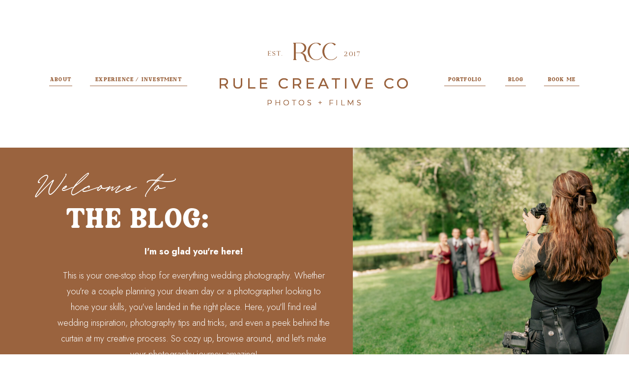

--- FILE ---
content_type: text/html; charset=UTF-8
request_url: https://rulecreativeco.com/author/hellorulecreativeco-com/
body_size: 25365
content:
<!DOCTYPE html>
<html lang="en-US" class="d">
<head>
<link rel="stylesheet" type="text/css" href="//lib.showit.co/engine/2.6.8/showit.css" />
<meta name='robots' content='index, follow, max-image-preview:large, max-snippet:-1, max-video-preview:-1' />

            <script data-no-defer="1" data-ezscrex="false" data-cfasync="false" data-pagespeed-no-defer data-cookieconsent="ignore">
                var ctPublicFunctions = {"_ajax_nonce":"da1297526d","_rest_nonce":"6c9323e360","_ajax_url":"\/wp-admin\/admin-ajax.php","_rest_url":"https:\/\/rulecreativeco.com\/wp-json\/","data__cookies_type":"none","data__ajax_type":"custom_ajax","data__bot_detector_enabled":1,"data__frontend_data_log_enabled":1,"cookiePrefix":"","wprocket_detected":false,"host_url":"rulecreativeco.com","text__ee_click_to_select":"Click to select the whole data","text__ee_original_email":"The complete one is","text__ee_got_it":"Got it","text__ee_blocked":"Blocked","text__ee_cannot_connect":"Cannot connect","text__ee_cannot_decode":"Can not decode email. Unknown reason","text__ee_email_decoder":"CleanTalk email decoder","text__ee_wait_for_decoding":"The magic is on the way!","text__ee_decoding_process":"Please wait a few seconds while we decode the contact data."}
            </script>
        
            <script data-no-defer="1" data-ezscrex="false" data-cfasync="false" data-pagespeed-no-defer data-cookieconsent="ignore">
                var ctPublic = {"_ajax_nonce":"da1297526d","settings__forms__check_internal":"0","settings__forms__check_external":"0","settings__forms__force_protection":0,"settings__forms__search_test":"0","settings__data__bot_detector_enabled":1,"settings__sfw__anti_crawler":0,"blog_home":"https:\/\/rulecreativeco.com\/","pixel__setting":"3","pixel__enabled":false,"pixel__url":"https:\/\/moderate9-v4.cleantalk.org\/pixel\/b2b658ee2e33dc441cf287ffa6a4551b.gif","data__email_check_before_post":"1","data__email_check_exist_post":1,"data__cookies_type":"none","data__key_is_ok":true,"data__visible_fields_required":true,"wl_brandname":"Anti-Spam by CleanTalk","wl_brandname_short":"CleanTalk","ct_checkjs_key":1049229630,"emailEncoderPassKey":"006759db1914ec2e4d32817779c57dcd","bot_detector_forms_excluded":"W10=","advancedCacheExists":false,"varnishCacheExists":false,"wc_ajax_add_to_cart":false}
            </script>
        
	<!-- This site is optimized with the Yoast SEO plugin v26.3 - https://yoast.com/wordpress/plugins/seo/ -->
	<title>Samantha Rule, Author at Rule Creative Co</title>
	<link rel="canonical" href="https://rulecreativeco.com/author/hellorulecreativeco-com/" />
	<link rel="next" href="https://rulecreativeco.com/author/hellorulecreativeco-com/page/2/" />
	<meta property="og:locale" content="en_US" />
	<meta property="og:type" content="profile" />
	<meta property="og:title" content="Samantha Rule, Author at Rule Creative Co" />
	<meta property="og:url" content="https://rulecreativeco.com/author/hellorulecreativeco-com/" />
	<meta property="og:site_name" content="Rule Creative Co" />
	<meta property="og:image" content="https://secure.gravatar.com/avatar/722cb5fe7d0d32c2792ff60f3b2f88e5d94df0ea1ea8bf9abfb1f38724605c5a?s=500&d=mm&r=g" />
	<meta name="twitter:card" content="summary_large_image" />
	<script type="application/ld+json" class="yoast-schema-graph">{"@context":"https://schema.org","@graph":[{"@type":"ProfilePage","@id":"https://rulecreativeco.com/author/hellorulecreativeco-com/","url":"https://rulecreativeco.com/author/hellorulecreativeco-com/","name":"Samantha Rule, Author at Rule Creative Co","isPartOf":{"@id":"https://rulecreativeco.com/#website"},"primaryImageOfPage":{"@id":"https://rulecreativeco.com/author/hellorulecreativeco-com/#primaryimage"},"image":{"@id":"https://rulecreativeco.com/author/hellorulecreativeco-com/#primaryimage"},"thumbnailUrl":"https://rulecreativeco.com/wp-content/uploads/sites/27071/2026/01/minnesota-wedding-photographer-kendraluke_5424-1.jpg","breadcrumb":{"@id":"https://rulecreativeco.com/author/hellorulecreativeco-com/#breadcrumb"},"inLanguage":"en-US","potentialAction":[{"@type":"ReadAction","target":["https://rulecreativeco.com/author/hellorulecreativeco-com/"]}]},{"@type":"ImageObject","inLanguage":"en-US","@id":"https://rulecreativeco.com/author/hellorulecreativeco-com/#primaryimage","url":"https://rulecreativeco.com/wp-content/uploads/sites/27071/2026/01/minnesota-wedding-photographer-kendraluke_5424-1.jpg","contentUrl":"https://rulecreativeco.com/wp-content/uploads/sites/27071/2026/01/minnesota-wedding-photographer-kendraluke_5424-1.jpg","width":1500,"height":2252},{"@type":"BreadcrumbList","@id":"https://rulecreativeco.com/author/hellorulecreativeco-com/#breadcrumb","itemListElement":[{"@type":"ListItem","position":1,"name":"Home","item":"https://rulecreativeco.com/"},{"@type":"ListItem","position":2,"name":"Archives for Samantha Rule"}]},{"@type":"WebSite","@id":"https://rulecreativeco.com/#website","url":"https://rulecreativeco.com/","name":"Rule Creative Co.","description":"","publisher":{"@id":"https://rulecreativeco.com/#organization"},"potentialAction":[{"@type":"SearchAction","target":{"@type":"EntryPoint","urlTemplate":"https://rulecreativeco.com/?s={search_term_string}"},"query-input":{"@type":"PropertyValueSpecification","valueRequired":true,"valueName":"search_term_string"}}],"inLanguage":"en-US"},{"@type":"Organization","@id":"https://rulecreativeco.com/#organization","name":"Rule Creative Co.","url":"https://rulecreativeco.com/","logo":{"@type":"ImageObject","inLanguage":"en-US","@id":"https://rulecreativeco.com/#/schema/logo/image/","url":"https://rulecreativeco.com/wp-content/uploads/sites/27071/2022/06/RCC-Logo-Jan21.png","contentUrl":"https://rulecreativeco.com/wp-content/uploads/sites/27071/2022/06/RCC-Logo-Jan21.png","width":2178,"height":2178,"caption":"Rule Creative Co."},"image":{"@id":"https://rulecreativeco.com/#/schema/logo/image/"},"sameAs":["https://www.facebook.com/rulecreativeco/","https://www.instagram.com/rulecreativeco/","https://www.pinterest.com/rulecreativeco/"]},{"@type":"Person","@id":"https://rulecreativeco.com/#/schema/person/2dc97412d30c01cd4895ad8969140ee6","name":"Samantha Rule","image":{"@type":"ImageObject","inLanguage":"en-US","@id":"https://rulecreativeco.com/#/schema/person/image/","url":"https://secure.gravatar.com/avatar/722cb5fe7d0d32c2792ff60f3b2f88e5d94df0ea1ea8bf9abfb1f38724605c5a?s=96&d=mm&r=g","contentUrl":"https://secure.gravatar.com/avatar/722cb5fe7d0d32c2792ff60f3b2f88e5d94df0ea1ea8bf9abfb1f38724605c5a?s=96&d=mm&r=g","caption":"Samantha Rule"},"mainEntityOfPage":{"@id":"https://rulecreativeco.com/author/hellorulecreativeco-com/"}}]}</script>
	<!-- / Yoast SEO plugin. -->


<link rel='dns-prefetch' href='//fd.cleantalk.org' />
<link rel="alternate" type="application/rss+xml" title="Rule Creative Co &raquo; Feed" href="https://rulecreativeco.com/feed/" />
<link rel="alternate" type="application/rss+xml" title="Rule Creative Co &raquo; Comments Feed" href="https://rulecreativeco.com/comments/feed/" />
<link rel="alternate" type="application/rss+xml" title="Rule Creative Co &raquo; Posts by Samantha Rule Feed" href="https://rulecreativeco.com/author/hellorulecreativeco-com/feed/" />
<script type="text/javascript">
/* <![CDATA[ */
window._wpemojiSettings = {"baseUrl":"https:\/\/s.w.org\/images\/core\/emoji\/16.0.1\/72x72\/","ext":".png","svgUrl":"https:\/\/s.w.org\/images\/core\/emoji\/16.0.1\/svg\/","svgExt":".svg","source":{"concatemoji":"https:\/\/rulecreativeco.com\/wp-includes\/js\/wp-emoji-release.min.js?ver=6.8.3"}};
/*! This file is auto-generated */
!function(s,n){var o,i,e;function c(e){try{var t={supportTests:e,timestamp:(new Date).valueOf()};sessionStorage.setItem(o,JSON.stringify(t))}catch(e){}}function p(e,t,n){e.clearRect(0,0,e.canvas.width,e.canvas.height),e.fillText(t,0,0);var t=new Uint32Array(e.getImageData(0,0,e.canvas.width,e.canvas.height).data),a=(e.clearRect(0,0,e.canvas.width,e.canvas.height),e.fillText(n,0,0),new Uint32Array(e.getImageData(0,0,e.canvas.width,e.canvas.height).data));return t.every(function(e,t){return e===a[t]})}function u(e,t){e.clearRect(0,0,e.canvas.width,e.canvas.height),e.fillText(t,0,0);for(var n=e.getImageData(16,16,1,1),a=0;a<n.data.length;a++)if(0!==n.data[a])return!1;return!0}function f(e,t,n,a){switch(t){case"flag":return n(e,"\ud83c\udff3\ufe0f\u200d\u26a7\ufe0f","\ud83c\udff3\ufe0f\u200b\u26a7\ufe0f")?!1:!n(e,"\ud83c\udde8\ud83c\uddf6","\ud83c\udde8\u200b\ud83c\uddf6")&&!n(e,"\ud83c\udff4\udb40\udc67\udb40\udc62\udb40\udc65\udb40\udc6e\udb40\udc67\udb40\udc7f","\ud83c\udff4\u200b\udb40\udc67\u200b\udb40\udc62\u200b\udb40\udc65\u200b\udb40\udc6e\u200b\udb40\udc67\u200b\udb40\udc7f");case"emoji":return!a(e,"\ud83e\udedf")}return!1}function g(e,t,n,a){var r="undefined"!=typeof WorkerGlobalScope&&self instanceof WorkerGlobalScope?new OffscreenCanvas(300,150):s.createElement("canvas"),o=r.getContext("2d",{willReadFrequently:!0}),i=(o.textBaseline="top",o.font="600 32px Arial",{});return e.forEach(function(e){i[e]=t(o,e,n,a)}),i}function t(e){var t=s.createElement("script");t.src=e,t.defer=!0,s.head.appendChild(t)}"undefined"!=typeof Promise&&(o="wpEmojiSettingsSupports",i=["flag","emoji"],n.supports={everything:!0,everythingExceptFlag:!0},e=new Promise(function(e){s.addEventListener("DOMContentLoaded",e,{once:!0})}),new Promise(function(t){var n=function(){try{var e=JSON.parse(sessionStorage.getItem(o));if("object"==typeof e&&"number"==typeof e.timestamp&&(new Date).valueOf()<e.timestamp+604800&&"object"==typeof e.supportTests)return e.supportTests}catch(e){}return null}();if(!n){if("undefined"!=typeof Worker&&"undefined"!=typeof OffscreenCanvas&&"undefined"!=typeof URL&&URL.createObjectURL&&"undefined"!=typeof Blob)try{var e="postMessage("+g.toString()+"("+[JSON.stringify(i),f.toString(),p.toString(),u.toString()].join(",")+"));",a=new Blob([e],{type:"text/javascript"}),r=new Worker(URL.createObjectURL(a),{name:"wpTestEmojiSupports"});return void(r.onmessage=function(e){c(n=e.data),r.terminate(),t(n)})}catch(e){}c(n=g(i,f,p,u))}t(n)}).then(function(e){for(var t in e)n.supports[t]=e[t],n.supports.everything=n.supports.everything&&n.supports[t],"flag"!==t&&(n.supports.everythingExceptFlag=n.supports.everythingExceptFlag&&n.supports[t]);n.supports.everythingExceptFlag=n.supports.everythingExceptFlag&&!n.supports.flag,n.DOMReady=!1,n.readyCallback=function(){n.DOMReady=!0}}).then(function(){return e}).then(function(){var e;n.supports.everything||(n.readyCallback(),(e=n.source||{}).concatemoji?t(e.concatemoji):e.wpemoji&&e.twemoji&&(t(e.twemoji),t(e.wpemoji)))}))}((window,document),window._wpemojiSettings);
/* ]]> */
</script>
<style id='wp-emoji-styles-inline-css' type='text/css'>

	img.wp-smiley, img.emoji {
		display: inline !important;
		border: none !important;
		box-shadow: none !important;
		height: 1em !important;
		width: 1em !important;
		margin: 0 0.07em !important;
		vertical-align: -0.1em !important;
		background: none !important;
		padding: 0 !important;
	}
</style>
<link rel='stylesheet' id='wp-block-library-css' href='https://rulecreativeco.com/wp-includes/css/dist/block-library/style.min.css?ver=6.8.3' type='text/css' media='all' />
<style id='classic-theme-styles-inline-css' type='text/css'>
/*! This file is auto-generated */
.wp-block-button__link{color:#fff;background-color:#32373c;border-radius:9999px;box-shadow:none;text-decoration:none;padding:calc(.667em + 2px) calc(1.333em + 2px);font-size:1.125em}.wp-block-file__button{background:#32373c;color:#fff;text-decoration:none}
</style>
<style id='global-styles-inline-css' type='text/css'>
:root{--wp--preset--aspect-ratio--square: 1;--wp--preset--aspect-ratio--4-3: 4/3;--wp--preset--aspect-ratio--3-4: 3/4;--wp--preset--aspect-ratio--3-2: 3/2;--wp--preset--aspect-ratio--2-3: 2/3;--wp--preset--aspect-ratio--16-9: 16/9;--wp--preset--aspect-ratio--9-16: 9/16;--wp--preset--color--black: #000000;--wp--preset--color--cyan-bluish-gray: #abb8c3;--wp--preset--color--white: #ffffff;--wp--preset--color--pale-pink: #f78da7;--wp--preset--color--vivid-red: #cf2e2e;--wp--preset--color--luminous-vivid-orange: #ff6900;--wp--preset--color--luminous-vivid-amber: #fcb900;--wp--preset--color--light-green-cyan: #7bdcb5;--wp--preset--color--vivid-green-cyan: #00d084;--wp--preset--color--pale-cyan-blue: #8ed1fc;--wp--preset--color--vivid-cyan-blue: #0693e3;--wp--preset--color--vivid-purple: #9b51e0;--wp--preset--gradient--vivid-cyan-blue-to-vivid-purple: linear-gradient(135deg,rgba(6,147,227,1) 0%,rgb(155,81,224) 100%);--wp--preset--gradient--light-green-cyan-to-vivid-green-cyan: linear-gradient(135deg,rgb(122,220,180) 0%,rgb(0,208,130) 100%);--wp--preset--gradient--luminous-vivid-amber-to-luminous-vivid-orange: linear-gradient(135deg,rgba(252,185,0,1) 0%,rgba(255,105,0,1) 100%);--wp--preset--gradient--luminous-vivid-orange-to-vivid-red: linear-gradient(135deg,rgba(255,105,0,1) 0%,rgb(207,46,46) 100%);--wp--preset--gradient--very-light-gray-to-cyan-bluish-gray: linear-gradient(135deg,rgb(238,238,238) 0%,rgb(169,184,195) 100%);--wp--preset--gradient--cool-to-warm-spectrum: linear-gradient(135deg,rgb(74,234,220) 0%,rgb(151,120,209) 20%,rgb(207,42,186) 40%,rgb(238,44,130) 60%,rgb(251,105,98) 80%,rgb(254,248,76) 100%);--wp--preset--gradient--blush-light-purple: linear-gradient(135deg,rgb(255,206,236) 0%,rgb(152,150,240) 100%);--wp--preset--gradient--blush-bordeaux: linear-gradient(135deg,rgb(254,205,165) 0%,rgb(254,45,45) 50%,rgb(107,0,62) 100%);--wp--preset--gradient--luminous-dusk: linear-gradient(135deg,rgb(255,203,112) 0%,rgb(199,81,192) 50%,rgb(65,88,208) 100%);--wp--preset--gradient--pale-ocean: linear-gradient(135deg,rgb(255,245,203) 0%,rgb(182,227,212) 50%,rgb(51,167,181) 100%);--wp--preset--gradient--electric-grass: linear-gradient(135deg,rgb(202,248,128) 0%,rgb(113,206,126) 100%);--wp--preset--gradient--midnight: linear-gradient(135deg,rgb(2,3,129) 0%,rgb(40,116,252) 100%);--wp--preset--font-size--small: 13px;--wp--preset--font-size--medium: 20px;--wp--preset--font-size--large: 36px;--wp--preset--font-size--x-large: 42px;--wp--preset--spacing--20: 0.44rem;--wp--preset--spacing--30: 0.67rem;--wp--preset--spacing--40: 1rem;--wp--preset--spacing--50: 1.5rem;--wp--preset--spacing--60: 2.25rem;--wp--preset--spacing--70: 3.38rem;--wp--preset--spacing--80: 5.06rem;--wp--preset--shadow--natural: 6px 6px 9px rgba(0, 0, 0, 0.2);--wp--preset--shadow--deep: 12px 12px 50px rgba(0, 0, 0, 0.4);--wp--preset--shadow--sharp: 6px 6px 0px rgba(0, 0, 0, 0.2);--wp--preset--shadow--outlined: 6px 6px 0px -3px rgba(255, 255, 255, 1), 6px 6px rgba(0, 0, 0, 1);--wp--preset--shadow--crisp: 6px 6px 0px rgba(0, 0, 0, 1);}:where(.is-layout-flex){gap: 0.5em;}:where(.is-layout-grid){gap: 0.5em;}body .is-layout-flex{display: flex;}.is-layout-flex{flex-wrap: wrap;align-items: center;}.is-layout-flex > :is(*, div){margin: 0;}body .is-layout-grid{display: grid;}.is-layout-grid > :is(*, div){margin: 0;}:where(.wp-block-columns.is-layout-flex){gap: 2em;}:where(.wp-block-columns.is-layout-grid){gap: 2em;}:where(.wp-block-post-template.is-layout-flex){gap: 1.25em;}:where(.wp-block-post-template.is-layout-grid){gap: 1.25em;}.has-black-color{color: var(--wp--preset--color--black) !important;}.has-cyan-bluish-gray-color{color: var(--wp--preset--color--cyan-bluish-gray) !important;}.has-white-color{color: var(--wp--preset--color--white) !important;}.has-pale-pink-color{color: var(--wp--preset--color--pale-pink) !important;}.has-vivid-red-color{color: var(--wp--preset--color--vivid-red) !important;}.has-luminous-vivid-orange-color{color: var(--wp--preset--color--luminous-vivid-orange) !important;}.has-luminous-vivid-amber-color{color: var(--wp--preset--color--luminous-vivid-amber) !important;}.has-light-green-cyan-color{color: var(--wp--preset--color--light-green-cyan) !important;}.has-vivid-green-cyan-color{color: var(--wp--preset--color--vivid-green-cyan) !important;}.has-pale-cyan-blue-color{color: var(--wp--preset--color--pale-cyan-blue) !important;}.has-vivid-cyan-blue-color{color: var(--wp--preset--color--vivid-cyan-blue) !important;}.has-vivid-purple-color{color: var(--wp--preset--color--vivid-purple) !important;}.has-black-background-color{background-color: var(--wp--preset--color--black) !important;}.has-cyan-bluish-gray-background-color{background-color: var(--wp--preset--color--cyan-bluish-gray) !important;}.has-white-background-color{background-color: var(--wp--preset--color--white) !important;}.has-pale-pink-background-color{background-color: var(--wp--preset--color--pale-pink) !important;}.has-vivid-red-background-color{background-color: var(--wp--preset--color--vivid-red) !important;}.has-luminous-vivid-orange-background-color{background-color: var(--wp--preset--color--luminous-vivid-orange) !important;}.has-luminous-vivid-amber-background-color{background-color: var(--wp--preset--color--luminous-vivid-amber) !important;}.has-light-green-cyan-background-color{background-color: var(--wp--preset--color--light-green-cyan) !important;}.has-vivid-green-cyan-background-color{background-color: var(--wp--preset--color--vivid-green-cyan) !important;}.has-pale-cyan-blue-background-color{background-color: var(--wp--preset--color--pale-cyan-blue) !important;}.has-vivid-cyan-blue-background-color{background-color: var(--wp--preset--color--vivid-cyan-blue) !important;}.has-vivid-purple-background-color{background-color: var(--wp--preset--color--vivid-purple) !important;}.has-black-border-color{border-color: var(--wp--preset--color--black) !important;}.has-cyan-bluish-gray-border-color{border-color: var(--wp--preset--color--cyan-bluish-gray) !important;}.has-white-border-color{border-color: var(--wp--preset--color--white) !important;}.has-pale-pink-border-color{border-color: var(--wp--preset--color--pale-pink) !important;}.has-vivid-red-border-color{border-color: var(--wp--preset--color--vivid-red) !important;}.has-luminous-vivid-orange-border-color{border-color: var(--wp--preset--color--luminous-vivid-orange) !important;}.has-luminous-vivid-amber-border-color{border-color: var(--wp--preset--color--luminous-vivid-amber) !important;}.has-light-green-cyan-border-color{border-color: var(--wp--preset--color--light-green-cyan) !important;}.has-vivid-green-cyan-border-color{border-color: var(--wp--preset--color--vivid-green-cyan) !important;}.has-pale-cyan-blue-border-color{border-color: var(--wp--preset--color--pale-cyan-blue) !important;}.has-vivid-cyan-blue-border-color{border-color: var(--wp--preset--color--vivid-cyan-blue) !important;}.has-vivid-purple-border-color{border-color: var(--wp--preset--color--vivid-purple) !important;}.has-vivid-cyan-blue-to-vivid-purple-gradient-background{background: var(--wp--preset--gradient--vivid-cyan-blue-to-vivid-purple) !important;}.has-light-green-cyan-to-vivid-green-cyan-gradient-background{background: var(--wp--preset--gradient--light-green-cyan-to-vivid-green-cyan) !important;}.has-luminous-vivid-amber-to-luminous-vivid-orange-gradient-background{background: var(--wp--preset--gradient--luminous-vivid-amber-to-luminous-vivid-orange) !important;}.has-luminous-vivid-orange-to-vivid-red-gradient-background{background: var(--wp--preset--gradient--luminous-vivid-orange-to-vivid-red) !important;}.has-very-light-gray-to-cyan-bluish-gray-gradient-background{background: var(--wp--preset--gradient--very-light-gray-to-cyan-bluish-gray) !important;}.has-cool-to-warm-spectrum-gradient-background{background: var(--wp--preset--gradient--cool-to-warm-spectrum) !important;}.has-blush-light-purple-gradient-background{background: var(--wp--preset--gradient--blush-light-purple) !important;}.has-blush-bordeaux-gradient-background{background: var(--wp--preset--gradient--blush-bordeaux) !important;}.has-luminous-dusk-gradient-background{background: var(--wp--preset--gradient--luminous-dusk) !important;}.has-pale-ocean-gradient-background{background: var(--wp--preset--gradient--pale-ocean) !important;}.has-electric-grass-gradient-background{background: var(--wp--preset--gradient--electric-grass) !important;}.has-midnight-gradient-background{background: var(--wp--preset--gradient--midnight) !important;}.has-small-font-size{font-size: var(--wp--preset--font-size--small) !important;}.has-medium-font-size{font-size: var(--wp--preset--font-size--medium) !important;}.has-large-font-size{font-size: var(--wp--preset--font-size--large) !important;}.has-x-large-font-size{font-size: var(--wp--preset--font-size--x-large) !important;}
:where(.wp-block-post-template.is-layout-flex){gap: 1.25em;}:where(.wp-block-post-template.is-layout-grid){gap: 1.25em;}
:where(.wp-block-columns.is-layout-flex){gap: 2em;}:where(.wp-block-columns.is-layout-grid){gap: 2em;}
:root :where(.wp-block-pullquote){font-size: 1.5em;line-height: 1.6;}
</style>
<link rel='stylesheet' id='cleantalk-public-css-css' href='https://rulecreativeco.com/wp-content/plugins/cleantalk-spam-protect/css/cleantalk-public.min.css?ver=6.67_1762442642' type='text/css' media='all' />
<link rel='stylesheet' id='cleantalk-email-decoder-css-css' href='https://rulecreativeco.com/wp-content/plugins/cleantalk-spam-protect/css/cleantalk-email-decoder.min.css?ver=6.67_1762442642' type='text/css' media='all' />
<script type="text/javascript" src="https://rulecreativeco.com/wp-content/plugins/cleantalk-spam-protect/js/apbct-public-bundle.min.js?ver=6.67_1762442642" id="apbct-public-bundle.min-js-js"></script>
<script type="text/javascript" src="https://fd.cleantalk.org/ct-bot-detector-wrapper.js?ver=6.67" id="ct_bot_detector-js" defer="defer" data-wp-strategy="defer"></script>
<script type="text/javascript" src="https://rulecreativeco.com/wp-includes/js/jquery/jquery.min.js?ver=3.7.1" id="jquery-core-js"></script>
<script type="text/javascript" src="https://rulecreativeco.com/wp-includes/js/jquery/jquery-migrate.min.js?ver=3.4.1" id="jquery-migrate-js"></script>
<script type="text/javascript" src="https://rulecreativeco.com/wp-content/plugins/showit/public/js/showit.js?ver=1770091746" id="si-script-js"></script>
<link rel="https://api.w.org/" href="https://rulecreativeco.com/wp-json/" /><link rel="alternate" title="JSON" type="application/json" href="https://rulecreativeco.com/wp-json/wp/v2/users/775" /><link rel="EditURI" type="application/rsd+xml" title="RSD" href="https://rulecreativeco.com/xmlrpc.php?rsd" />

<meta charset="UTF-8" />
<meta name="viewport" content="width=device-width, initial-scale=1" />
<link rel="icon" type="image/png" href="//static.showit.co/200/u1akdADoQb-o7Ytnmk1Rzg/167235/rcc_logo_jan21.png" />
<link rel="preconnect" href="https://static.showit.co" />

<link rel="preconnect" href="https://fonts.googleapis.com">
<link rel="preconnect" href="https://fonts.gstatic.com" crossorigin>
<link href="https://fonts.googleapis.com/css?family=Jost:regular|Montserrat:500|Montserrat:regular|Jost:300|Jost:700|Montserrat:700" rel="stylesheet" type="text/css"/>
<style>
@font-face{font-family:morallyserifwebfont;src:url('//static.showit.co/file/CJVKe3jBMQFx-CkJ_eOLWw/167235/morally_serif-webfont.woff');}
@font-face{font-family:Edensor;src:url('//static.showit.co/file/zRrVOz8cQteaPTYC5MyaIg/167235/edensor-free.woff');}
@font-face{font-family:aventinedemowebfont;src:url('//static.showit.co/file/YXJPZq9UvgcjCN97ZEgv9A/167235/aventine_demo-webfont.woff');}
@font-face{font-family:honeymonlywebfont;src:url('//static.showit.co/file/qYcerktK2qXWpGgOQdLX7Q/167235/honey_monly-webfont.woff');}
</style>
<script id="init_data" type="application/json">
{"mobile":{"w":320},"desktop":{"w":1200,"defaultTrIn":{"type":"fade"},"defaultTrOut":{"type":"fade"},"bgFillType":"color","bgColor":"#000000:0"},"sid":"nk_ojrb-qbuezketq33s-w","break":768,"assetURL":"//static.showit.co","contactFormId":"167235/297870","cfAction":"aHR0cHM6Ly9jbGllbnRzZXJ2aWNlLnNob3dpdC5jby9jb250YWN0Zm9ybQ==","sgAction":"aHR0cHM6Ly9jbGllbnRzZXJ2aWNlLnNob3dpdC5jby9zb2NpYWxncmlk","blockData":[{"slug":"mobile-nav-1","visible":"m","states":[],"d":{"h":200,"w":1200,"bgFillType":"color","bgColor":"colors-7","bgMediaType":"none"},"m":{"h":550,"w":320,"locking":{"side":"t"},"bgFillType":"color","bgColor":"colors-7:90","bgMediaType":"none"}},{"slug":"header","visible":"a","states":[{"d":{"bgFillType":"color","bgColor":"#000000:0","bgMediaType":"none"},"m":{"bgFillType":"color","bgColor":"#000000:0","bgMediaType":"none"},"slug":"view-1"},{"d":{"bgFillType":"color","bgColor":"#000000:0","bgMediaType":"none"},"m":{"bgFillType":"color","bgColor":"#000000:0","bgMediaType":"none"},"slug":"view-2"}],"d":{"h":300,"w":1200,"locking":{"scrollOffset":1},"bgFillType":"color","bgColor":"colors-7","bgMediaType":"none"},"m":{"h":84,"w":320,"locking":{"side":"st","scrollOffset":1},"bgFillType":"color","bgColor":"colors-7","bgMediaType":"none"},"stateTrans":[{},{}]},{"slug":"header-1","visible":"a","states":[],"d":{"h":500,"w":1200,"bgFillType":"color","bgColor":"colors-0","bgMediaType":"none"},"m":{"h":642,"w":320,"bgFillType":"color","bgColor":"colors-0","bgMediaType":"none"}},{"slug":"categories","visible":"a","states":[],"d":{"h":188,"w":1200,"bgFillType":"color","bgColor":"colors-6","bgMediaType":"none"},"m":{"h":308,"w":320,"bgFillType":"color","bgColor":"colors-6","bgMediaType":"none"}},{"slug":"posts","visible":"a","states":[{"d":{"bgFillType":"color","bgColor":"#000000:0","bgMediaType":"none"},"m":{"bgFillType":"color","bgColor":"#000000:0","bgMediaType":"none"},"slug":"view-1"},{"d":{"bgFillType":"color","bgColor":"#000000:0","bgMediaType":"none"},"m":{"bgFillType":"color","bgColor":"#000000:0","bgMediaType":"none"},"slug":"view-2"},{"d":{"bgFillType":"color","bgColor":"#000000:0","bgMediaType":"none"},"m":{"bgFillType":"color","bgColor":"#000000:0","bgMediaType":"none"},"slug":"view-3"},{"d":{"bgFillType":"color","bgColor":"#000000:0","bgMediaType":"none"},"m":{"bgFillType":"color","bgColor":"#000000:0","bgMediaType":"none"},"slug":"view-4"},{"d":{"bgFillType":"color","bgColor":"#000000:0","bgMediaType":"none"},"m":{"bgFillType":"color","bgColor":"#000000:0","bgMediaType":"none"},"slug":"view-5"},{"d":{"bgFillType":"color","bgColor":"#000000:0","bgMediaType":"none"},"m":{"bgFillType":"color","bgColor":"#000000:0","bgMediaType":"none"},"slug":"view-6"},{"d":{"bgFillType":"color","bgColor":"#000000:0","bgMediaType":"none"},"m":{"bgFillType":"color","bgColor":"#000000:0","bgMediaType":"none"},"slug":"view-7"},{"d":{"bgFillType":"color","bgColor":"#000000:0","bgMediaType":"none"},"m":{"bgFillType":"color","bgColor":"#000000:0","bgMediaType":"none"},"slug":"view-8"},{"d":{"bgFillType":"color","bgColor":"#000000:0","bgMediaType":"none"},"m":{"bgFillType":"color","bgColor":"#000000:0","bgMediaType":"none"},"slug":"view-9"},{"d":{"bgFillType":"color","bgColor":"#000000:0","bgMediaType":"none"},"m":{"bgFillType":"color","bgColor":"#000000:0","bgMediaType":"none"},"slug":"view-10"},{"d":{"bgFillType":"color","bgColor":"#000000:0","bgMediaType":"none"},"m":{"bgFillType":"color","bgColor":"#000000:0","bgMediaType":"none"},"slug":"view-11"},{"d":{"bgFillType":"color","bgColor":"#000000:0","bgMediaType":"none"},"m":{"bgFillType":"color","bgColor":"#000000:0","bgMediaType":"none"},"slug":"view-12"}],"d":{"h":1994,"w":1200,"bgFillType":"color","bgColor":"colors-7","bgMediaType":"none"},"m":{"h":3936,"w":320,"bgFillType":"color","bgColor":"#FFFFFF","bgMediaType":"none"},"stateTrans":[{},{},{},{},{},{},{},{},{},{},{},{}]},{"slug":"older-newer","visible":"a","states":[],"d":{"h":119,"w":1200,"bgFillType":"color","bgColor":"#ffffff","bgMediaType":"none"},"m":{"h":120,"w":320,"bgFillType":"color","bgColor":"#ffffff","bgMediaType":"none"}},{"slug":"hey-i-m-samantha","visible":"a","states":[],"d":{"h":391,"w":1200,"bgFillType":"color","bgColor":"colors-0","bgMediaType":"none"},"m":{"h":581,"w":320,"bgFillType":"color","bgColor":"colors-0","bgMediaType":"none"}},{"slug":"instagram","visible":"a","states":[],"d":{"h":477,"w":1200,"bgFillType":"color","bgColor":"colors-6","bgMediaType":"none"},"m":{"h":255,"w":320,"bgFillType":"color","bgColor":"#FFFFFF","bgMediaType":"none"}},{"slug":"bottom-menu","visible":"a","states":[],"d":{"h":248,"w":1200,"bgFillType":"color","bgColor":"colors-0","bgMediaType":"none"},"m":{"h":350,"w":320,"bgFillType":"color","bgColor":"colors-0","bgMediaType":"none"}},{"slug":"footer","visible":"a","states":[],"d":{"h":73,"w":1200,"bgFillType":"color","bgColor":"colors-6","bgMediaType":"none"},"m":{"h":53,"w":320,"bgFillType":"color","bgColor":"colors-6","bgMediaType":"none"}}],"elementData":[{"type":"simple","visible":"a","id":"mobile-nav-1_0","blockId":"mobile-nav-1","m":{"x":0,"y":0,"w":320,"h":60,"a":0},"d":{"x":488,"y":-110,"w":480,"h":80,"a":0}},{"type":"icon","visible":"m","id":"mobile-nav-1_1","blockId":"mobile-nav-1","m":{"x":277,"y":17,"w":30,"h":28,"a":0},"d":{"x":1161,"y":37,"w":35,"h":35,"a":0},"pc":[{"type":"hide","block":"mobile-nav-1"}]},{"type":"text","visible":"a","id":"mobile-nav-1_2","blockId":"mobile-nav-1","m":{"x":48,"y":349,"w":68,"h":32,"a":0},"d":{"x":891,"y":101,"w":56,"h":26,"a":0}},{"type":"text","visible":"a","id":"mobile-nav-1_3","blockId":"mobile-nav-1","m":{"x":48,"y":174,"w":83,"h":32,"a":0},"d":{"x":593,"y":101,"w":62,"h":26,"a":0}},{"type":"text","visible":"a","id":"mobile-nav-1_4","blockId":"mobile-nav-1","m":{"x":48,"y":130,"w":123,"h":33,"a":0},"d":{"x":418,"y":101,"w":97,"h":26,"a":0}},{"type":"text","visible":"a","id":"mobile-nav-1_5","blockId":"mobile-nav-1","m":{"x":48,"y":261,"w":123,"h":32,"a":0},"d":{"x":733,"y":101,"w":80,"h":26,"a":0},"pc":[{"type":"show","block":"mobile-nav-1"}]},{"type":"text","visible":"a","id":"mobile-nav-1_6","blockId":"mobile-nav-1","m":{"x":48,"y":86,"w":83,"h":34,"a":0},"d":{"x":282,"y":101,"w":58,"h":26,"a":0}},{"type":"simple","visible":"a","id":"mobile-nav-1_7","blockId":"mobile-nav-1","m":{"x":35,"y":393,"w":117,"h":52,"a":0},"d":{"x":360,"y":60,"w":480,"h":80,"a":0}},{"type":"text","visible":"a","id":"mobile-nav-1_8","blockId":"mobile-nav-1","m":{"x":44,"y":401,"w":100,"h":36,"a":0},"d":{"x":1025,"y":101,"w":82,"h":26,"a":0}},{"type":"text","visible":"a","id":"mobile-nav-1_9","blockId":"mobile-nav-1","m":{"x":48,"y":218,"w":136,"h":36,"a":0},"d":{"x":593,"y":101,"w":62,"h":26,"a":0}},{"type":"text","visible":"a","id":"mobile-nav-1_10","blockId":"mobile-nav-1","m":{"x":48,"y":305,"w":123,"h":35,"a":0},"d":{"x":733,"y":101,"w":80,"h":26,"a":0}},{"type":"icon","visible":"a","id":"mobile-nav-1_11","blockId":"mobile-nav-1","m":{"x":34,"y":479,"w":37,"h":37,"a":0},"d":{"x":1007,"y":21,"w":36,"h":36,"a":0}},{"type":"icon","visible":"a","id":"mobile-nav-1_12","blockId":"mobile-nav-1","m":{"x":112,"y":481,"w":30,"h":34,"a":0},"d":{"x":1052,"y":21,"w":36,"h":36,"a":0}},{"type":"icon","visible":"a","id":"mobile-nav-1_13","blockId":"mobile-nav-1","m":{"x":184,"y":483,"w":28,"h":29,"a":0},"d":{"x":1098,"y":21,"w":36,"h":36,"a":0}},{"type":"icon","visible":"a","id":"mobile-nav-1_14","blockId":"mobile-nav-1","m":{"x":253,"y":481,"w":34,"h":34,"a":0},"d":{"x":1143,"y":21,"w":36,"h":36,"a":0}},{"type":"text","visible":"m","id":"mobile-nav-1_15","blockId":"mobile-nav-1","m":{"x":35,"y":21,"w":251,"h":25,"a":0},"d":{"x":400,"y":152,"w":401,"h":49,"a":0}},{"type":"text","visible":"m","id":"mobile-nav-1_16","blockId":"mobile-nav-1","m":{"x":57,"y":35,"w":203,"h":30,"a":0},"d":{"x":481,"y":192,"w":240,"h":38,"a":0}},{"type":"text","visible":"m","id":"mobile-nav-1_17","blockId":"mobile-nav-1","m":{"x":109,"y":3,"w":102,"h":17,"a":0},"d":{"x":550,"y":60,"w":101,"h":63,"a":0}},{"type":"text","visible":"d","id":"header_view-1_0","blockId":"header","m":{"x":109,"y":21,"w":102.60000000000001,"h":19,"a":0},"d":{"x":143,"y":149,"w":198,"h":19,"a":0}},{"type":"text","visible":"d","id":"header_view-1_1","blockId":"header","m":{"x":109,"y":21,"w":102.60000000000001,"h":19,"a":0},"d":{"x":60,"y":149,"w":47,"h":19,"a":0}},{"type":"text","visible":"d","id":"header_view-1_2","blockId":"header","m":{"x":109,"y":21,"w":102.60000000000001,"h":19,"a":0},"d":{"x":864,"y":149,"w":84,"h":19,"a":0}},{"type":"text","visible":"d","id":"header_view-1_3","blockId":"header","m":{"x":109,"y":21,"w":102.60000000000001,"h":19,"a":0},"d":{"x":990,"y":149,"w":39,"h":19,"a":0}},{"type":"text","visible":"d","id":"header_view-1_4","blockId":"header","m":{"x":109,"y":21,"w":102.60000000000001,"h":19,"a":0},"d":{"x":1067,"y":149,"w":72,"h":19,"a":0}},{"type":"text","visible":"a","id":"header_view-1_5","blockId":"header","m":{"x":11,"y":33,"w":270,"h":19,"a":0},"d":{"x":400,"y":152,"w":401,"h":49,"a":0}},{"type":"text","visible":"d","id":"header_view-1_6","blockId":"header","m":{"x":4,"y":38,"w":165,"h":19,"a":0},"d":{"x":481,"y":192,"w":240,"h":38,"a":0}},{"type":"text","visible":"d","id":"header_view-1_7","blockId":"header","m":{"x":109,"y":22,"w":102,"h":17,"a":0},"d":{"x":493,"y":98,"w":55,"h":21,"a":0}},{"type":"text","visible":"d","id":"header_view-1_8","blockId":"header","m":{"x":109,"y":22,"w":102,"h":17,"a":0},"d":{"x":550,"y":60,"w":101,"h":63,"a":0}},{"type":"text","visible":"d","id":"header_view-1_9","blockId":"header","m":{"x":29,"y":55,"w":51,"h":17,"a":0},"d":{"x":650,"y":99,"w":55,"h":21,"a":0}},{"type":"text","visible":"d","id":"header_view-1_10","blockId":"header","m":{"x":-4,"y":55,"w":48,"h":17,"a":0},"d":{"x":493,"y":98,"w":55,"h":21,"a":0}},{"type":"simple","visible":"a","id":"header_view-2_0","blockId":"header","m":{"x":48,"y":13,"w":224,"h":58.8,"a":0},"d":{"x":143,"y":181,"w":198,"h":120,"a":0}},{"type":"text","visible":"d","id":"header_view-2_1","blockId":"header","m":{"x":109,"y":21,"w":102.60000000000001,"h":19,"a":0},"d":{"x":143,"y":259,"w":198,"h":19,"a":0}},{"type":"text","visible":"d","id":"header_view-2_2","blockId":"header","m":{"x":109,"y":21,"w":102.60000000000001,"h":19,"a":0},"d":{"x":143,"y":240,"w":198,"h":19,"a":0}},{"type":"text","visible":"d","id":"header_view-2_3","blockId":"header","m":{"x":109,"y":21,"w":102.60000000000001,"h":19,"a":0},"d":{"x":143,"y":220,"w":198,"h":19,"a":0}},{"type":"text","visible":"d","id":"header_view-2_4","blockId":"header","m":{"x":109,"y":21,"w":102.60000000000001,"h":19,"a":0},"d":{"x":143,"y":201,"w":198,"h":19,"a":0}},{"type":"text","visible":"d","id":"header_view-2_5","blockId":"header","m":{"x":109,"y":21,"w":102.60000000000001,"h":19,"a":0},"d":{"x":143,"y":181,"w":198,"h":19,"a":0}},{"type":"text","visible":"d","id":"header_view-2_6","blockId":"header","m":{"x":109,"y":21,"w":102.60000000000001,"h":19,"a":0},"d":{"x":143,"y":149,"w":198,"h":19,"a":0}},{"type":"text","visible":"d","id":"header_view-2_7","blockId":"header","m":{"x":109,"y":21,"w":102.60000000000001,"h":19,"a":0},"d":{"x":60,"y":149,"w":47,"h":19,"a":0}},{"type":"text","visible":"d","id":"header_view-2_8","blockId":"header","m":{"x":109,"y":21,"w":102.60000000000001,"h":19,"a":0},"d":{"x":864,"y":149,"w":84,"h":19,"a":0}},{"type":"text","visible":"d","id":"header_view-2_9","blockId":"header","m":{"x":109,"y":21,"w":102.60000000000001,"h":19,"a":0},"d":{"x":990,"y":149,"w":39,"h":19,"a":0}},{"type":"text","visible":"d","id":"header_view-2_10","blockId":"header","m":{"x":109,"y":21,"w":102.60000000000001,"h":19,"a":0},"d":{"x":1067,"y":149,"w":72,"h":19,"a":0}},{"type":"text","visible":"d","id":"header_view-2_11","blockId":"header","m":{"x":109,"y":21,"w":102.60000000000001,"h":19,"a":0},"d":{"x":143,"y":278,"w":198,"h":19,"a":0}},{"type":"icon","visible":"m","id":"header_1","blockId":"header","m":{"x":269,"y":24,"w":37,"h":37,"a":0},"d":{"x":1161,"y":37,"w":35,"h":35,"a":0},"pc":[{"type":"show","block":"mobile-nav-1"}]},{"type":"text","visible":"d","id":"header_2","blockId":"header","m":{"x":108,"y":18,"w":105,"h":25,"a":0},"d":{"x":400,"y":152,"w":401,"h":49,"a":0}},{"type":"text","visible":"d","id":"header_3","blockId":"header","m":{"x":109,"y":21,"w":102.60000000000001,"h":19,"a":0},"d":{"x":481,"y":192,"w":240,"h":38,"a":0}},{"type":"text","visible":"d","id":"header_4","blockId":"header","m":{"x":109,"y":22,"w":102,"h":17,"a":0},"d":{"x":550,"y":60,"w":101,"h":63,"a":0}},{"type":"text","visible":"d","id":"header_5","blockId":"header","m":{"x":109,"y":22,"w":102,"h":17,"a":0},"d":{"x":650,"y":99,"w":55,"h":21,"a":0}},{"type":"simple","visible":"d","id":"header_6","blockId":"header","m":{"x":48,"y":9,"w":224,"h":42,"a":0},"d":{"x":143,"y":174,"w":198,"h":1,"a":0}},{"type":"simple","visible":"d","id":"header_7","blockId":"header","m":{"x":48,"y":9,"w":224,"h":42,"a":0},"d":{"x":60,"y":174,"w":47,"h":1,"a":0}},{"type":"simple","visible":"d","id":"header_8","blockId":"header","m":{"x":48,"y":9,"w":224,"h":42,"a":0},"d":{"x":864,"y":174,"w":84,"h":1,"a":0}},{"type":"simple","visible":"d","id":"header_9","blockId":"header","m":{"x":48,"y":9,"w":224,"h":42,"a":0},"d":{"x":988,"y":174,"w":42,"h":1,"a":0}},{"type":"simple","visible":"d","id":"header_10","blockId":"header","m":{"x":48,"y":9,"w":224,"h":42,"a":0},"d":{"x":1067,"y":174,"w":72,"h":1,"a":0}},{"type":"graphic","visible":"a","id":"header-1_0","blockId":"header-1","m":{"x":0,"y":424,"w":320,"h":218,"a":0},"d":{"x":678,"y":0,"w":522,"h":500,"a":0,"gs":{"t":"cover","y":30,"s":50},"lockH":"rs"},"c":{"key":"ZyBtnGqZqK3hJszQR0urbA/167235/sam-1.jpg","aspect_ratio":0.66553}},{"type":"text","visible":"a","id":"header-1_2","blockId":"header-1","m":{"x":16,"y":54,"w":238,"h":48,"a":0},"d":{"x":95,"y":101,"w":367,"h":71,"a":0}},{"type":"text","visible":"a","id":"header-1_3","blockId":"header-1","m":{"x":-9,"y":20,"w":238,"h":65,"a":0},"d":{"x":25,"y":35,"w":456,"h":71,"a":0}},{"type":"text","visible":"a","id":"header-1_4","blockId":"header-1","m":{"x":15,"y":191,"w":290,"h":182,"a":0},"d":{"x":75,"y":244,"w":558,"h":200,"a":0}},{"type":"text","visible":"a","id":"header-1_5","blockId":"header-1","m":{"x":45,"y":145,"w":231,"h":21,"a":0},"d":{"x":75,"y":195,"w":558,"h":31,"a":0}},{"type":"text","visible":"a","id":"categories_0","blockId":"categories","m":{"x":78,"y":85,"w":163.011,"h":16,"a":0},"d":{"x":139,"y":74,"w":139,"h":20,"a":0}},{"type":"text","visible":"a","id":"categories_1","blockId":"categories","m":{"x":94,"y":158,"w":132,"h":16,"a":0},"d":{"x":590,"y":74,"w":154,"h":20,"a":0}},{"type":"simple","visible":"a","id":"categories_2","blockId":"categories","m":{"x":48,"y":242,"w":224,"h":38,"a":0},"d":{"x":475,"y":122,"w":250,"h":46,"a":0}},{"type":"text","visible":"a","id":"categories_3","blockId":"categories","m":{"x":93,"y":250,"w":103,"h":19,"a":0},"d":{"x":500,"y":129,"w":200,"h":33,"a":0}},{"type":"text","visible":"a","id":"categories_4","blockId":"categories","m":{"x":94,"y":122,"w":132.002,"h":16,"a":0},"d":{"x":352,"y":74,"w":165,"h":20,"a":0}},{"type":"text","visible":"a","id":"categories_5","blockId":"categories","m":{"x":59,"y":35,"w":201,"h":16,"a":0},"d":{"x":476,"y":28,"w":249,"h":20,"a":0}},{"type":"text","visible":"a","id":"categories_6","blockId":"categories","m":{"x":48,"y":195,"w":224,"h":16,"a":0},"d":{"x":818,"y":74,"w":244,"h":20,"a":0}},{"type":"graphic","visible":"a","id":"posts_view-1_0","blockId":"posts","m":{"x":48,"y":14,"w":224,"h":224,"a":0},"d":{"x":48,"y":42,"w":331,"h":301,"a":0},"c":{"key":"xd9-wybcRB-gBk8BXoMb2A/167235/ashleyadamhwedding-24.jpg","aspect_ratio":0.66534}},{"type":"simple","visible":"a","id":"posts_view-1_1","blockId":"posts","m":{"x":48,"y":236,"w":224,"h":34,"a":0},"d":{"x":48,"y":331,"w":331,"h":51,"a":0}},{"type":"text","visible":"a","id":"posts_view-1_2","blockId":"posts","m":{"x":62.286,"y":278,"w":195,"h":30,"a":0},"d":{"x":55,"y":414,"w":318,"h":90,"a":0}},{"type":"text","visible":"a","id":"posts_view-1_3","blockId":"posts","m":{"x":56,"y":244,"w":209,"h":18,"a":0},"d":{"x":59,"y":341,"w":310,"h":31,"a":0}},{"type":"text","visible":"d","id":"posts_view-1_4","blockId":"posts","m":{"x":103,"y":1452,"w":113.39999999999999,"h":21,"a":0},"d":{"x":152,"y":389,"w":124,"h":23,"a":0}},{"type":"graphic","visible":"a","id":"posts_view-2_0","blockId":"posts","m":{"x":48,"y":335,"w":224,"h":224,"a":0},"d":{"x":435,"y":42,"w":331,"h":301,"a":0},"c":{"key":"xd9-wybcRB-gBk8BXoMb2A/167235/ashleyadamhwedding-24.jpg","aspect_ratio":0.66534}},{"type":"simple","visible":"a","id":"posts_view-2_1","blockId":"posts","m":{"x":48,"y":557,"w":224,"h":34,"a":0},"d":{"x":435,"y":331,"w":331,"h":51,"a":0}},{"type":"text","visible":"a","id":"posts_view-2_2","blockId":"posts","m":{"x":62,"y":599,"w":195,"h":30,"a":0},"d":{"x":442,"y":414,"w":318,"h":90,"a":0}},{"type":"text","visible":"a","id":"posts_view-2_3","blockId":"posts","m":{"x":56,"y":565,"w":209,"h":18,"a":0},"d":{"x":446,"y":341,"w":310,"h":31,"a":0}},{"type":"text","visible":"d","id":"posts_view-2_4","blockId":"posts","m":{"x":103,"y":1452,"w":113.39999999999999,"h":21,"a":0},"d":{"x":539,"y":389,"w":124,"h":23,"a":0}},{"type":"graphic","visible":"a","id":"posts_view-3_0","blockId":"posts","m":{"x":48,"y":656,"w":224,"h":224,"a":0},"d":{"x":821,"y":42,"w":331,"h":301,"a":0},"c":{"key":"xd9-wybcRB-gBk8BXoMb2A/167235/ashleyadamhwedding-24.jpg","aspect_ratio":0.66534}},{"type":"simple","visible":"a","id":"posts_view-3_1","blockId":"posts","m":{"x":48,"y":879,"w":224,"h":34,"a":0},"d":{"x":821,"y":331,"w":331,"h":51,"a":0}},{"type":"text","visible":"a","id":"posts_view-3_2","blockId":"posts","m":{"x":62,"y":921,"w":195,"h":30,"a":0},"d":{"x":828,"y":414,"w":318,"h":90,"a":0}},{"type":"text","visible":"a","id":"posts_view-3_3","blockId":"posts","m":{"x":56,"y":887,"w":209,"h":18,"a":0},"d":{"x":832,"y":341,"w":310,"h":31,"a":0}},{"type":"text","visible":"d","id":"posts_view-3_4","blockId":"posts","m":{"x":103,"y":1452,"w":113.39999999999999,"h":21,"a":0},"d":{"x":911,"y":389,"w":124,"h":23,"a":0}},{"type":"graphic","visible":"a","id":"posts_view-4_0","blockId":"posts","m":{"x":48,"y":978,"w":224,"h":224,"a":0},"d":{"x":48,"y":526,"w":331,"h":301,"a":0},"c":{"key":"xd9-wybcRB-gBk8BXoMb2A/167235/ashleyadamhwedding-24.jpg","aspect_ratio":0.66534}},{"type":"simple","visible":"a","id":"posts_view-4_1","blockId":"posts","m":{"x":48,"y":1200,"w":224,"h":34,"a":0},"d":{"x":48,"y":827,"w":331,"h":51,"a":0}},{"type":"text","visible":"a","id":"posts_view-4_2","blockId":"posts","m":{"x":62,"y":1242,"w":195,"h":30,"a":0},"d":{"x":55,"y":910,"w":318,"h":90,"a":0}},{"type":"text","visible":"a","id":"posts_view-4_3","blockId":"posts","m":{"x":56,"y":1208,"w":209,"h":18,"a":0},"d":{"x":59,"y":837,"w":310,"h":31,"a":0}},{"type":"text","visible":"d","id":"posts_view-4_4","blockId":"posts","m":{"x":103,"y":1452,"w":113.39999999999999,"h":21,"a":0},"d":{"x":152,"y":886,"w":124,"h":23,"a":0}},{"type":"graphic","visible":"a","id":"posts_view-5_0","blockId":"posts","m":{"x":48,"y":1299,"w":224,"h":224,"a":0},"d":{"x":435,"y":526,"w":331,"h":301,"a":0},"c":{"key":"xd9-wybcRB-gBk8BXoMb2A/167235/ashleyadamhwedding-24.jpg","aspect_ratio":0.66534}},{"type":"simple","visible":"a","id":"posts_view-5_1","blockId":"posts","m":{"x":48,"y":1519,"w":224,"h":34,"a":0},"d":{"x":435,"y":827,"w":331,"h":51,"a":0}},{"type":"text","visible":"a","id":"posts_view-5_2","blockId":"posts","m":{"x":63,"y":1561,"w":195,"h":30,"a":0},"d":{"x":442,"y":910,"w":318,"h":90,"a":0}},{"type":"text","visible":"a","id":"posts_view-5_3","blockId":"posts","m":{"x":56,"y":1527,"w":209,"h":18,"a":0},"d":{"x":446,"y":837,"w":310,"h":31,"a":0}},{"type":"text","visible":"d","id":"posts_view-5_4","blockId":"posts","m":{"x":103,"y":1452,"w":113.39999999999999,"h":21,"a":0},"d":{"x":539,"y":886,"w":124,"h":23,"a":0}},{"type":"graphic","visible":"a","id":"posts_view-6_0","blockId":"posts","m":{"x":48,"y":1618,"w":224,"h":224,"a":0},"d":{"x":821,"y":525,"w":331,"h":301,"a":0},"c":{"key":"xd9-wybcRB-gBk8BXoMb2A/167235/ashleyadamhwedding-24.jpg","aspect_ratio":0.66534}},{"type":"simple","visible":"a","id":"posts_view-6_1","blockId":"posts","m":{"x":48,"y":1840,"w":224,"h":34,"a":0},"d":{"x":821,"y":827,"w":331,"h":51,"a":0}},{"type":"text","visible":"a","id":"posts_view-6_2","blockId":"posts","m":{"x":63,"y":1882,"w":195,"h":30,"a":0},"d":{"x":828,"y":910,"w":318,"h":90,"a":0}},{"type":"text","visible":"a","id":"posts_view-6_3","blockId":"posts","m":{"x":56,"y":1848,"w":209,"h":18,"a":0},"d":{"x":832,"y":837,"w":310,"h":31,"a":0}},{"type":"text","visible":"d","id":"posts_view-6_4","blockId":"posts","m":{"x":103,"y":1452,"w":113.39999999999999,"h":21,"a":0},"d":{"x":925,"y":886,"w":124,"h":23,"a":0}},{"type":"graphic","visible":"a","id":"posts_view-7_0","blockId":"posts","m":{"x":50,"y":1945,"w":224,"h":224,"a":0},"d":{"x":47,"y":1018,"w":331,"h":301,"a":0},"c":{"key":"xd9-wybcRB-gBk8BXoMb2A/167235/ashleyadamhwedding-24.jpg","aspect_ratio":0.66534}},{"type":"simple","visible":"a","id":"posts_view-7_1","blockId":"posts","m":{"x":50,"y":2167,"w":224,"h":34,"a":0},"d":{"x":47,"y":1316,"w":331,"h":51,"a":0}},{"type":"text","visible":"a","id":"posts_view-7_2","blockId":"posts","m":{"x":64,"y":2209,"w":195,"h":30,"a":0},"d":{"x":54,"y":1399,"w":318,"h":90,"a":0}},{"type":"text","visible":"a","id":"posts_view-7_3","blockId":"posts","m":{"x":58,"y":2175,"w":209,"h":18,"a":0},"d":{"x":58,"y":1326,"w":310,"h":31,"a":0}},{"type":"text","visible":"d","id":"posts_view-7_4","blockId":"posts","m":{"x":103,"y":1452,"w":113.39999999999999,"h":21,"a":0},"d":{"x":151,"y":1375,"w":124,"h":23,"a":0}},{"type":"graphic","visible":"a","id":"posts_view-8_0","blockId":"posts","m":{"x":48,"y":2269,"w":224,"h":224,"a":0},"d":{"x":435,"y":1018,"w":331,"h":301,"a":0},"c":{"key":"xd9-wybcRB-gBk8BXoMb2A/167235/ashleyadamhwedding-24.jpg","aspect_ratio":0.66534}},{"type":"simple","visible":"a","id":"posts_view-8_1","blockId":"posts","m":{"x":48,"y":2491,"w":224,"h":34,"a":0},"d":{"x":435,"y":1316,"w":331,"h":51,"a":0}},{"type":"text","visible":"a","id":"posts_view-8_2","blockId":"posts","m":{"x":63,"y":2533,"w":195,"h":30,"a":0},"d":{"x":442,"y":1399,"w":318,"h":90,"a":0}},{"type":"text","visible":"a","id":"posts_view-8_3","blockId":"posts","m":{"x":56,"y":2499,"w":209,"h":18,"a":0},"d":{"x":446,"y":1326,"w":310,"h":31,"a":0}},{"type":"text","visible":"d","id":"posts_view-8_4","blockId":"posts","m":{"x":103,"y":1452,"w":113.39999999999999,"h":21,"a":0},"d":{"x":539,"y":1375,"w":124,"h":23,"a":0}},{"type":"graphic","visible":"a","id":"posts_view-9_0","blockId":"posts","m":{"x":48,"y":2593,"w":224,"h":224,"a":0},"d":{"x":821,"y":1018,"w":331,"h":301,"a":0},"c":{"key":"xd9-wybcRB-gBk8BXoMb2A/167235/ashleyadamhwedding-24.jpg","aspect_ratio":0.66534}},{"type":"simple","visible":"a","id":"posts_view-9_1","blockId":"posts","m":{"x":48,"y":2815,"w":224,"h":34,"a":0},"d":{"x":821,"y":1316,"w":331,"h":51,"a":0}},{"type":"text","visible":"a","id":"posts_view-9_2","blockId":"posts","m":{"x":63,"y":2857,"w":195,"h":30,"a":0},"d":{"x":828,"y":1399,"w":318,"h":90,"a":0}},{"type":"text","visible":"a","id":"posts_view-9_3","blockId":"posts","m":{"x":56,"y":2823,"w":209,"h":18,"a":0},"d":{"x":832,"y":1326,"w":310,"h":31,"a":0}},{"type":"text","visible":"d","id":"posts_view-9_4","blockId":"posts","m":{"x":103,"y":1452,"w":113.39999999999999,"h":21,"a":0},"d":{"x":925,"y":1375,"w":124,"h":23,"a":0}},{"type":"graphic","visible":"a","id":"posts_view-10_0","blockId":"posts","m":{"x":48,"y":2917,"w":224,"h":224,"a":0},"d":{"x":47,"y":1506,"w":331,"h":301,"a":0},"c":{"key":"xd9-wybcRB-gBk8BXoMb2A/167235/ashleyadamhwedding-24.jpg","aspect_ratio":0.66534}},{"type":"simple","visible":"a","id":"posts_view-10_1","blockId":"posts","m":{"x":48,"y":3139,"w":224,"h":34,"a":0},"d":{"x":47,"y":1804,"w":331,"h":51,"a":0}},{"type":"text","visible":"a","id":"posts_view-10_2","blockId":"posts","m":{"x":62,"y":3181,"w":195,"h":30,"a":0},"d":{"x":54,"y":1887,"w":318,"h":90,"a":0}},{"type":"text","visible":"a","id":"posts_view-10_3","blockId":"posts","m":{"x":56,"y":3147,"w":209,"h":18,"a":0},"d":{"x":58,"y":1814,"w":310,"h":31,"a":0}},{"type":"text","visible":"d","id":"posts_view-10_4","blockId":"posts","m":{"x":103,"y":1452,"w":113.39999999999999,"h":21,"a":0},"d":{"x":150,"y":1863,"w":124,"h":23,"a":0}},{"type":"graphic","visible":"a","id":"posts_view-11_0","blockId":"posts","m":{"x":48,"y":3241,"w":224,"h":224,"a":0},"d":{"x":435,"y":1506,"w":331,"h":301,"a":0},"c":{"key":"xd9-wybcRB-gBk8BXoMb2A/167235/ashleyadamhwedding-24.jpg","aspect_ratio":0.66534}},{"type":"simple","visible":"a","id":"posts_view-11_1","blockId":"posts","m":{"x":48,"y":3463,"w":224,"h":34,"a":0},"d":{"x":435,"y":1804,"w":331,"h":51,"a":0}},{"type":"text","visible":"a","id":"posts_view-11_2","blockId":"posts","m":{"x":63,"y":3505,"w":195,"h":30,"a":0},"d":{"x":442,"y":1887,"w":318,"h":90,"a":0}},{"type":"text","visible":"a","id":"posts_view-11_3","blockId":"posts","m":{"x":56,"y":3471,"w":209,"h":18,"a":0},"d":{"x":446,"y":1814,"w":310,"h":31,"a":0}},{"type":"text","visible":"d","id":"posts_view-11_4","blockId":"posts","m":{"x":103,"y":1452,"w":113.39999999999999,"h":21,"a":0},"d":{"x":539,"y":1863,"w":124,"h":23,"a":0}},{"type":"graphic","visible":"a","id":"posts_view-12_0","blockId":"posts","m":{"x":48,"y":3565,"w":224,"h":224,"a":0},"d":{"x":821,"y":1506,"w":331,"h":301,"a":0},"c":{"key":"xd9-wybcRB-gBk8BXoMb2A/167235/ashleyadamhwedding-24.jpg","aspect_ratio":0.66534}},{"type":"simple","visible":"a","id":"posts_view-12_1","blockId":"posts","m":{"x":48,"y":3787,"w":224,"h":34,"a":0},"d":{"x":821,"y":1804,"w":331,"h":51,"a":0}},{"type":"text","visible":"a","id":"posts_view-12_2","blockId":"posts","m":{"x":63,"y":3829,"w":195,"h":30,"a":0},"d":{"x":828,"y":1887,"w":318,"h":90,"a":0}},{"type":"text","visible":"a","id":"posts_view-12_3","blockId":"posts","m":{"x":56,"y":3795,"w":209,"h":18,"a":0},"d":{"x":832,"y":1814,"w":310,"h":31,"a":0}},{"type":"text","visible":"d","id":"posts_view-12_4","blockId":"posts","m":{"x":103,"y":1452,"w":113.39999999999999,"h":21,"a":0},"d":{"x":925,"y":1863,"w":124,"h":23,"a":0}},{"type":"text","visible":"a","id":"older-newer_0","blockId":"older-newer","m":{"x":27,"y":48,"w":127,"h":25,"a":0},"d":{"x":98,"y":44,"w":201,"h":32,"a":0}},{"type":"text","visible":"a","id":"older-newer_1","blockId":"older-newer","m":{"x":174,"y":48,"w":120,"h":25,"a":0},"d":{"x":944,"y":44,"w":159,"h":32,"a":0}},{"type":"icon","visible":"d","id":"older-newer_2","blockId":"older-newer","m":{"x":109,"y":45,"w":21,"h":21,"a":0},"d":{"x":507,"y":50,"w":21,"h":21,"a":0}},{"type":"icon","visible":"d","id":"older-newer_3","blockId":"older-newer","m":{"x":150,"y":45,"w":21,"h":21,"a":0},"d":{"x":562,"y":50,"w":21,"h":21,"a":0}},{"type":"icon","visible":"d","id":"older-newer_4","blockId":"older-newer","m":{"x":191,"y":45,"w":21,"h":21,"a":0},"d":{"x":617,"y":50,"w":21,"h":21,"a":0}},{"type":"icon","visible":"d","id":"older-newer_5","blockId":"older-newer","m":{"x":109,"y":45,"w":21,"h":21,"a":0},"d":{"x":672,"y":50,"w":21,"h":21,"a":0}},{"type":"graphic","visible":"a","id":"hey-i-m-samantha_0","blockId":"hey-i-m-samantha","m":{"x":115,"y":21,"w":182,"h":219,"a":0},"d":{"x":80,"y":43,"w":187,"h":280,"a":0},"c":{"key":"_tSmgCvY-PK_BaVAwOt23g/167235/rccheadshot-1-2.jpg","aspect_ratio":0.66611}},{"type":"text","visible":"a","id":"hey-i-m-samantha_1","blockId":"hey-i-m-samantha","m":{"x":11,"y":201,"w":130,"h":31,"a":0},"d":{"x":236,"y":43,"w":170,"h":70,"a":0}},{"type":"text","visible":"a","id":"hey-i-m-samantha_2","blockId":"hey-i-m-samantha","m":{"x":23,"y":263,"w":274,"h":240,"a":0},"d":{"x":290,"y":115,"w":815,"h":139,"a":0}},{"type":"simple","visible":"a","id":"hey-i-m-samantha_3","blockId":"hey-i-m-samantha","m":{"x":48,"y":503,"w":224,"h":34,"a":0},"d":{"x":805,"y":281,"w":308,"h":41,"a":0}},{"type":"text","visible":"a","id":"hey-i-m-samantha_4","blockId":"hey-i-m-samantha","m":{"x":58,"y":510,"w":204,"h":21,"a":0},"d":{"x":825,"y":288,"w":274,"h":34,"a":0}},{"type":"social","visible":"a","id":"instagram_0","blockId":"instagram","m":{"x":-32,"y":113,"w":385,"h":90,"a":0},"d":{"x":-1,"y":90,"w":1201,"h":298,"a":0}},{"type":"simple","visible":"d","id":"instagram_3","blockId":"instagram","m":{"x":48,"y":30,"w":224,"h":224,"a":0},"d":{"x":414,"y":131,"w":373,"h":219,"a":0}},{"type":"simple","visible":"d","id":"instagram_4","blockId":"instagram","m":{"x":55,"y":37,"w":210,"h":210,"a":0},"d":{"x":426,"y":144,"w":350,"h":194,"a":0}},{"type":"text","visible":"a","id":"instagram_5","blockId":"instagram","m":{"x":1,"y":51,"w":319,"h":44,"a":0},"d":{"x":421,"y":219,"w":358,"h":71,"a":0}},{"type":"text","visible":"a","id":"bottom-menu_0","blockId":"bottom-menu","m":{"x":92,"y":50,"w":137,"h":115,"a":0},"d":{"x":551,"y":10,"w":99,"h":63,"a":0}},{"type":"text","visible":"a","id":"bottom-menu_1","blockId":"bottom-menu","m":{"x":37,"y":12,"w":247,"h":34,"a":0},"d":{"x":222,"y":35,"w":255,"h":46,"a":0}},{"type":"text","visible":"a","id":"bottom-menu_2","blockId":"bottom-menu","m":{"x":31,"y":169,"w":259,"h":25,"a":0},"d":{"x":700,"y":43,"w":278,"h":25,"a":0}},{"type":"simple","visible":"a","id":"bottom-menu_3","blockId":"bottom-menu","m":{"x":-4,"y":211,"w":324,"h":49,"a":0},"d":{"x":0,"y":109,"w":1200,"h":72,"a":0,"lockH":"s"}},{"type":"icon","visible":"a","id":"bottom-menu_4","blockId":"bottom-menu","m":{"x":83,"y":223,"w":25,"h":26,"a":0},"d":{"x":502,"y":134,"w":34,"h":34,"a":0}},{"type":"icon","visible":"a","id":"bottom-menu_5","blockId":"bottom-menu","m":{"x":126,"y":223,"w":25,"h":26,"a":0},"d":{"x":556,"y":134,"w":34,"h":34,"a":0}},{"type":"icon","visible":"a","id":"bottom-menu_6","blockId":"bottom-menu","m":{"x":170,"y":223,"w":25,"h":26,"a":0},"d":{"x":610,"y":134,"w":34,"h":34,"a":0}},{"type":"icon","visible":"a","id":"bottom-menu_7","blockId":"bottom-menu","m":{"x":213,"y":223,"w":25,"h":26,"a":0},"d":{"x":664,"y":134,"w":34,"h":34,"a":0}},{"type":"text","visible":"a","id":"bottom-menu_8","blockId":"bottom-menu","m":{"x":11,"y":271,"w":298,"h":85,"a":0},"d":{"x":30,"y":205,"w":1140,"h":25,"a":0}},{"type":"text","visible":"a","id":"footer_0","blockId":"footer","m":{"x":13,"y":15,"w":295,"h":23,"a":0},"d":{"x":45,"y":15,"w":1110,"h":43,"a":0}}]}
</script>
<link
rel="stylesheet"
type="text/css"
href="https://cdnjs.cloudflare.com/ajax/libs/animate.css/3.4.0/animate.min.css"
/>


<script src="//lib.showit.co/engine/2.6.8/showit-lib.min.js"></script>
<script src="//lib.showit.co/engine/2.6.8/showit.min.js"></script>
<script>

function initPage(){

}
</script>

<style id="si-page-css">
html.m {background-color:rgba(0,0,0,0);}
html.d {background-color:rgba(0,0,0,0);}
.d .se:has(.st-primary) {border-radius:10px;box-shadow:none;opacity:1;overflow:hidden;transition-duration:0.5s;}
.d .st-primary {padding:10px 14px 10px 14px;border-width:0px;border-color:rgba(154,99,62,1);background-color:rgba(25,25,26,1);background-image:none;border-radius:inherit;transition-duration:0.5s;}
.d .st-primary span {color:rgba(255,255,255,1);font-family:'morallyserifwebfont';font-weight:400;font-style:normal;font-size:14px;text-align:center;letter-spacing:0.1em;line-height:1.8;transition-duration:0.5s;}
.d .se:has(.st-primary:hover), .d .se:has(.trigger-child-hovers:hover .st-primary) {}
.d .st-primary.se-button:hover, .d .trigger-child-hovers:hover .st-primary.se-button {background-color:rgba(25,25,26,1);background-image:none;transition-property:background-color,background-image;}
.d .st-primary.se-button:hover span, .d .trigger-child-hovers:hover .st-primary.se-button span {}
.m .se:has(.st-primary) {border-radius:10px;box-shadow:none;opacity:1;overflow:hidden;}
.m .st-primary {padding:10px 14px 10px 14px;border-width:0px;border-color:rgba(154,99,62,1);background-color:rgba(25,25,26,1);background-image:none;border-radius:inherit;}
.m .st-primary span {color:rgba(255,255,255,1);font-family:'morallyserifwebfont';font-weight:400;font-style:normal;font-size:12px;text-align:center;letter-spacing:0.1em;line-height:1.8;}
.d .se:has(.st-secondary) {border-radius:10px;box-shadow:none;opacity:1;overflow:hidden;transition-duration:0.5s;}
.d .st-secondary {padding:10px 14px 10px 14px;border-width:2px;border-color:rgba(25,25,26,1);background-color:rgba(0,0,0,0);background-image:none;border-radius:inherit;transition-duration:0.5s;}
.d .st-secondary span {color:rgba(25,25,26,1);font-family:'morallyserifwebfont';font-weight:400;font-style:normal;font-size:14px;text-align:center;letter-spacing:0.1em;line-height:1.8;transition-duration:0.5s;}
.d .se:has(.st-secondary:hover), .d .se:has(.trigger-child-hovers:hover .st-secondary) {}
.d .st-secondary.se-button:hover, .d .trigger-child-hovers:hover .st-secondary.se-button {border-color:rgba(25,25,26,0.7);background-color:rgba(0,0,0,0);background-image:none;transition-property:border-color,background-color,background-image;}
.d .st-secondary.se-button:hover span, .d .trigger-child-hovers:hover .st-secondary.se-button span {color:rgba(25,25,26,0.7);transition-property:color;}
.m .se:has(.st-secondary) {border-radius:10px;box-shadow:none;opacity:1;overflow:hidden;}
.m .st-secondary {padding:10px 14px 10px 14px;border-width:2px;border-color:rgba(25,25,26,1);background-color:rgba(0,0,0,0);background-image:none;border-radius:inherit;}
.m .st-secondary span {color:rgba(25,25,26,1);font-family:'morallyserifwebfont';font-weight:400;font-style:normal;font-size:12px;text-align:center;letter-spacing:0.1em;line-height:1.8;}
.d .st-d-title,.d .se-wpt h1 {color:rgba(154,99,62,1);text-transform:uppercase;line-height:1.2;letter-spacing:0em;font-size:54px;text-align:left;font-family:'morallyserifwebfont';font-weight:400;font-style:normal;}
.d .se-wpt h1 {margin-bottom:30px;}
.d .st-d-title.se-rc a {color:rgba(154,99,62,1);}
.d .st-d-title.se-rc a:hover {text-decoration:underline;color:rgba(154,99,62,1);opacity:0.8;}
.m .st-m-title,.m .se-wpt h1 {color:rgba(154,99,62,1);text-transform:uppercase;line-height:1.2;letter-spacing:0em;font-size:36px;text-align:left;font-family:'morallyserifwebfont';font-weight:400;font-style:normal;}
.m .se-wpt h1 {margin-bottom:20px;}
.m .st-m-title.se-rc a {color:rgba(154,99,62,1);}
.m .st-m-title.se-rc a:hover {text-decoration:underline;color:rgba(154,99,62,1);opacity:0.8;}
.d .st-d-heading,.d .se-wpt h2 {color:rgba(25,25,26,1);line-height:1.2;letter-spacing:0em;font-size:34px;text-align:center;font-family:'honeymonlywebfont';font-weight:400;font-style:normal;}
.d .se-wpt h2 {margin-bottom:24px;}
.d .st-d-heading.se-rc a {color:rgba(25,25,26,1);}
.d .st-d-heading.se-rc a:hover {text-decoration:underline;color:rgba(25,25,26,1);opacity:0.8;}
.m .st-m-heading,.m .se-wpt h2 {color:rgba(25,25,26,1);line-height:1.2;letter-spacing:0em;font-size:26px;text-align:center;font-family:'honeymonlywebfont';font-weight:400;font-style:normal;}
.m .se-wpt h2 {margin-bottom:20px;}
.m .st-m-heading.se-rc a {color:rgba(25,25,26,1);}
.m .st-m-heading.se-rc a:hover {text-decoration:underline;color:rgba(25,25,26,1);opacity:0.8;}
.d .st-d-subheading,.d .se-wpt h3 {color:rgba(25,25,26,1);line-height:1.8;letter-spacing:0.1em;font-size:14px;text-align:center;font-family:'morallyserifwebfont';font-weight:400;font-style:normal;}
.d .se-wpt h3 {margin-bottom:18px;}
.d .st-d-subheading.se-rc a {color:rgba(25,25,26,1);}
.d .st-d-subheading.se-rc a:hover {text-decoration:underline;color:rgba(25,25,26,1);opacity:0.8;}
.m .st-m-subheading,.m .se-wpt h3 {color:rgba(25,25,26,1);line-height:1.8;letter-spacing:0.1em;font-size:12px;text-align:center;font-family:'morallyserifwebfont';font-weight:400;font-style:normal;}
.m .se-wpt h3 {margin-bottom:18px;}
.m .st-m-subheading.se-rc a {color:rgba(25,25,26,1);}
.m .st-m-subheading.se-rc a:hover {text-decoration:underline;color:rgba(25,25,26,1);opacity:0.8;}
.d .st-d-paragraph {color:rgba(25,25,26,1);line-height:1.8;letter-spacing:0em;font-size:18px;text-align:justify;font-family:'Jost';font-weight:300;font-style:normal;}
.d .se-wpt p {margin-bottom:16px;}
.d .st-d-paragraph.se-rc a {color:rgba(25,25,26,1);}
.d .st-d-paragraph.se-rc a:hover {text-decoration:none;color:rgba(25,25,26,1);opacity:0.8;}
.m .st-m-paragraph {color:rgba(25,25,26,1);line-height:1.8;letter-spacing:0em;font-size:16px;text-align:justify;font-family:'Montserrat';font-weight:400;font-style:normal;}
.m .se-wpt p {margin-bottom:16px;}
.m .st-m-paragraph.se-rc a {color:rgba(25,25,26,1);}
.m .st-m-paragraph.se-rc a:hover {text-decoration:none;color:rgba(25,25,26,1);opacity:0.8;}
.sib-mobile-nav-1 {z-index:2;}
.m .sib-mobile-nav-1 {height:550px;display:none;}
.d .sib-mobile-nav-1 {height:200px;display:none;}
.m .sib-mobile-nav-1 .ss-bg {background-color:rgba(255,255,255,0.9);}
.d .sib-mobile-nav-1 .ss-bg {background-color:rgba(255,255,255,1);}
.d .sie-mobile-nav-1_0 {left:488px;top:-110px;width:480px;height:80px;}
.m .sie-mobile-nav-1_0 {left:0px;top:0px;width:320px;height:60px;}
.d .sie-mobile-nav-1_0 .se-simple:hover {}
.m .sie-mobile-nav-1_0 .se-simple:hover {}
.d .sie-mobile-nav-1_0 .se-simple {background-color:rgba(154,99,62,1);}
.m .sie-mobile-nav-1_0 .se-simple {background-color:rgba(255,255,255,1);}
.d .sie-mobile-nav-1_1 {left:1161px;top:37px;width:35px;height:35px;display:none;}
.m .sie-mobile-nav-1_1 {left:277px;top:17px;width:30px;height:28px;}
.d .sie-mobile-nav-1_1 svg {fill:rgba(176,139,109,1);}
.m .sie-mobile-nav-1_1 svg {fill:rgba(25,25,26,1);}
.d .sie-mobile-nav-1_2 {left:891px;top:101px;width:56px;height:26px;}
.m .sie-mobile-nav-1_2 {left:48px;top:349px;width:68px;height:32px;}
.d .sie-mobile-nav-1_2-text {color:rgba(25,25,26,1);text-transform:uppercase;text-align:center;font-family:'Jost';font-weight:400;font-style:normal;}
.m .sie-mobile-nav-1_2-text {color:rgba(154,99,62,1);text-transform:uppercase;font-size:22px;font-family:'morallyserifwebfont';font-weight:400;font-style:normal;}
.d .sie-mobile-nav-1_3 {left:593px;top:101px;width:62px;height:26px;}
.m .sie-mobile-nav-1_3 {left:48px;top:174px;width:83px;height:32px;}
.d .sie-mobile-nav-1_3-text {color:rgba(25,25,26,1);text-transform:uppercase;text-align:center;font-family:'Jost';font-weight:400;font-style:normal;}
.m .sie-mobile-nav-1_3-text {color:rgba(154,99,62,1);text-transform:uppercase;font-size:22px;font-family:'morallyserifwebfont';font-weight:400;font-style:normal;}
.d .sie-mobile-nav-1_4 {left:418px;top:101px;width:97px;height:26px;}
.m .sie-mobile-nav-1_4 {left:48px;top:130px;width:123px;height:33px;}
.d .sie-mobile-nav-1_4-text {color:rgba(25,25,26,1);text-transform:uppercase;text-align:center;font-family:'Jost';font-weight:400;font-style:normal;}
.m .sie-mobile-nav-1_4-text {color:rgba(154,99,62,1);text-transform:uppercase;font-size:22px;font-family:'morallyserifwebfont';font-weight:400;font-style:normal;}
.d .sie-mobile-nav-1_5:hover {opacity:0.6;transition-duration:0.5s;transition-property:opacity;}
.m .sie-mobile-nav-1_5:hover {opacity:0.6;transition-duration:0.5s;transition-property:opacity;}
.d .sie-mobile-nav-1_5 {left:733px;top:101px;width:80px;height:26px;transition-duration:0.5s;transition-property:opacity;}
.m .sie-mobile-nav-1_5 {left:48px;top:261px;width:123px;height:32px;transition-duration:0.5s;transition-property:opacity;}
.d .sie-mobile-nav-1_5-text:hover {}
.m .sie-mobile-nav-1_5-text:hover {}
.d .sie-mobile-nav-1_5-text {color:rgba(25,25,26,1);text-transform:uppercase;text-align:center;font-family:'Jost';font-weight:400;font-style:normal;}
.m .sie-mobile-nav-1_5-text {color:rgba(154,99,62,1);text-transform:uppercase;font-size:22px;font-family:'morallyserifwebfont';font-weight:400;font-style:normal;}
.d .sie-mobile-nav-1_6 {left:282px;top:101px;width:58px;height:26px;}
.m .sie-mobile-nav-1_6 {left:48px;top:86px;width:83px;height:34px;}
.d .sie-mobile-nav-1_6-text {color:rgba(25,25,26,1);text-transform:uppercase;text-align:center;font-family:'Jost';font-weight:400;font-style:normal;}
.m .sie-mobile-nav-1_6-text {color:rgba(154,99,62,1);text-transform:uppercase;font-size:22px;font-family:'morallyserifwebfont';font-weight:400;font-style:normal;}
.d .sie-mobile-nav-1_7 {left:360px;top:60px;width:480px;height:80px;}
.m .sie-mobile-nav-1_7 {left:35px;top:393px;width:117px;height:52px;}
.d .sie-mobile-nav-1_7 .se-simple:hover {}
.m .sie-mobile-nav-1_7 .se-simple:hover {}
.d .sie-mobile-nav-1_7 .se-simple {background-color:rgba(154,99,62,1);}
.m .sie-mobile-nav-1_7 .se-simple {background-color:rgba(154,99,62,1);}
.d .sie-mobile-nav-1_8 {left:1025px;top:101px;width:82px;height:26px;}
.m .sie-mobile-nav-1_8 {left:44px;top:401px;width:100px;height:36px;}
.d .sie-mobile-nav-1_8-text {color:rgba(25,25,26,1);text-transform:uppercase;text-align:center;font-family:'Jost';font-weight:400;font-style:normal;}
.m .sie-mobile-nav-1_8-text {color:rgba(255,255,255,1);text-transform:uppercase;font-size:22px;text-align:center;font-family:'morallyserifwebfont';font-weight:400;font-style:normal;}
.d .sie-mobile-nav-1_9 {left:593px;top:101px;width:62px;height:26px;}
.m .sie-mobile-nav-1_9 {left:48px;top:218px;width:136px;height:36px;}
.d .sie-mobile-nav-1_9-text {color:rgba(25,25,26,1);text-transform:uppercase;text-align:center;font-family:'Jost';font-weight:400;font-style:normal;}
.m .sie-mobile-nav-1_9-text {color:rgba(154,99,62,1);text-transform:uppercase;font-size:22px;font-family:'morallyserifwebfont';font-weight:400;font-style:normal;}
.d .sie-mobile-nav-1_10:hover {opacity:0.6;transition-duration:0.5s;transition-property:opacity;}
.m .sie-mobile-nav-1_10:hover {opacity:0.6;transition-duration:0.5s;transition-property:opacity;}
.d .sie-mobile-nav-1_10 {left:733px;top:101px;width:80px;height:26px;transition-duration:0.5s;transition-property:opacity;}
.m .sie-mobile-nav-1_10 {left:48px;top:305px;width:123px;height:35px;transition-duration:0.5s;transition-property:opacity;}
.d .sie-mobile-nav-1_10-text:hover {}
.m .sie-mobile-nav-1_10-text:hover {}
.d .sie-mobile-nav-1_10-text {color:rgba(25,25,26,1);text-transform:uppercase;text-align:center;font-family:'Jost';font-weight:400;font-style:normal;}
.m .sie-mobile-nav-1_10-text {color:rgba(154,99,62,1);text-transform:uppercase;font-size:22px;font-family:'morallyserifwebfont';font-weight:400;font-style:normal;}
.d .sie-mobile-nav-1_11 {left:1007px;top:21px;width:36px;height:36px;}
.m .sie-mobile-nav-1_11 {left:34px;top:479px;width:37px;height:37px;}
.d .sie-mobile-nav-1_11 svg {fill:rgba(25,25,26,1);}
.m .sie-mobile-nav-1_11 svg {fill:rgba(212,187,114,1);}
.d .sie-mobile-nav-1_12 {left:1052px;top:21px;width:36px;height:36px;}
.m .sie-mobile-nav-1_12 {left:112px;top:481px;width:30px;height:34px;}
.d .sie-mobile-nav-1_12 svg {fill:rgba(25,25,26,1);}
.m .sie-mobile-nav-1_12 svg {fill:rgba(212,187,114,1);}
.d .sie-mobile-nav-1_13 {left:1098px;top:21px;width:36px;height:36px;}
.m .sie-mobile-nav-1_13 {left:184px;top:483px;width:28px;height:29px;}
.d .sie-mobile-nav-1_13 svg {fill:rgba(25,25,26,1);}
.m .sie-mobile-nav-1_13 svg {fill:rgba(212,187,114,1);}
.d .sie-mobile-nav-1_14 {left:1143px;top:21px;width:36px;height:36px;}
.m .sie-mobile-nav-1_14 {left:253px;top:481px;width:34px;height:34px;}
.d .sie-mobile-nav-1_14 svg {fill:rgba(25,25,26,1);}
.m .sie-mobile-nav-1_14 svg {fill:rgba(212,187,114,1);}
.d .sie-mobile-nav-1_15 {left:400px;top:152px;width:401px;height:49px;display:none;}
.m .sie-mobile-nav-1_15 {left:35px;top:21px;width:251px;height:25px;}
.d .sie-mobile-nav-1_15-text {color:rgba(154,99,62,1);text-transform:uppercase;line-height:1.2;letter-spacing:0.2em;font-size:30px;text-align:center;font-family:'Montserrat';font-weight:500;font-style:normal;}
.m .sie-mobile-nav-1_15-text {color:rgba(154,99,62,1);text-transform:uppercase;line-height:1.2;letter-spacing:0.2em;font-size:17px;text-align:center;font-family:'Montserrat';font-weight:500;font-style:normal;}
.d .sie-mobile-nav-1_16 {left:481px;top:192px;width:240px;height:38px;display:none;}
.m .sie-mobile-nav-1_16 {left:57px;top:35px;width:203px;height:30px;}
.d .sie-mobile-nav-1_16-text {color:rgba(154,99,62,1);text-transform:none;line-height:2.2;letter-spacing:0.3em;font-size:15px;text-align:center;font-family:'Montserrat';font-weight:400;font-style:normal;}
.m .sie-mobile-nav-1_16-text {color:rgba(154,99,62,1);text-transform:none;line-height:2;letter-spacing:0.1em;font-size:14px;text-align:center;font-family:'Montserrat';font-weight:400;font-style:normal;}
.d .sie-mobile-nav-1_17 {left:550px;top:60px;width:101px;height:63px;display:none;}
.m .sie-mobile-nav-1_17 {left:109px;top:3px;width:102px;height:17px;}
.d .sie-mobile-nav-1_17-text {color:rgba(154,99,62,1);text-transform:uppercase;line-height:1.8;letter-spacing:0em;font-size:50px;text-align:center;font-family:'Edensor';font-weight:400;font-style:normal;}
.m .sie-mobile-nav-1_17-text {color:rgba(154,99,62,1);text-transform:uppercase;line-height:1.8;letter-spacing:0.3em;font-size:12px;text-align:center;font-family:'Edensor';font-weight:400;font-style:normal;}
.sib-header {z-index:1;}
.m .sib-header {height:84px;}
.d .sib-header {height:300px;}
.m .sib-header .ss-bg {background-color:rgba(255,255,255,1);}
.d .sib-header .ss-bg {background-color:rgba(255,255,255,1);}
.m .sib-header .sis-header_view-1 {background-color:rgba(0,0,0,0);}
.d .sib-header .sis-header_view-1 {background-color:rgba(0,0,0,0);}
.d .sie-header_view-1_0:hover {opacity:1;transition-duration:0.5s;transition-property:opacity;}
.m .sie-header_view-1_0:hover {opacity:1;transition-duration:0.5s;transition-property:opacity;}
.d .sie-header_view-1_0 {left:143px;top:149px;width:198px;height:19px;transition-duration:0.5s;transition-property:opacity;}
.m .sie-header_view-1_0 {left:109px;top:21px;width:102.60000000000001px;height:19px;display:none;transition-duration:0.5s;transition-property:opacity;}
.d .sie-header_view-1_0-text:hover {color:rgba(176,139,109,1);}
.m .sie-header_view-1_0-text:hover {color:rgba(176,139,109,1);}
.d .sie-header_view-1_0-text {color:rgba(154,99,62,1);text-transform:uppercase;line-height:2.2;letter-spacing:0.1em;font-size:12px;text-align:center;font-family:'morallyserifwebfont';font-weight:400;font-style:normal;transition-duration:0.5s;transition-property:color;}
.m .sie-header_view-1_0-text {color:rgba(25,25,26,1);text-transform:none;line-height:2;letter-spacing:0.1em;font-size:14px;text-align:justify;font-family:'Montserrat';font-weight:400;font-style:normal;transition-duration:0.5s;transition-property:color;}
.d .sie-header_view-1_1:hover {opacity:1;transition-duration:0.5s;transition-property:opacity;}
.m .sie-header_view-1_1:hover {opacity:1;transition-duration:0.5s;transition-property:opacity;}
.d .sie-header_view-1_1 {left:60px;top:149px;width:47px;height:19px;transition-duration:0.5s;transition-property:opacity;}
.m .sie-header_view-1_1 {left:109px;top:21px;width:102.60000000000001px;height:19px;display:none;transition-duration:0.5s;transition-property:opacity;}
.d .sie-header_view-1_1-text:hover {color:rgba(176,139,109,1);}
.m .sie-header_view-1_1-text:hover {color:rgba(176,139,109,1);}
.d .sie-header_view-1_1-text {color:rgba(154,99,62,1);text-transform:uppercase;line-height:2.2;letter-spacing:0.1em;font-size:12px;text-align:center;font-family:'morallyserifwebfont';font-weight:400;font-style:normal;transition-duration:0.5s;transition-property:color;}
.m .sie-header_view-1_1-text {color:rgba(25,25,26,1);text-transform:none;line-height:2;letter-spacing:0.1em;font-size:14px;text-align:justify;font-family:'Montserrat';font-weight:400;font-style:normal;transition-duration:0.5s;transition-property:color;}
.d .sie-header_view-1_2:hover {opacity:1;transition-duration:0.5s;transition-property:opacity;}
.m .sie-header_view-1_2:hover {opacity:1;transition-duration:0.5s;transition-property:opacity;}
.d .sie-header_view-1_2 {left:864px;top:149px;width:84px;height:19px;transition-duration:0.5s;transition-property:opacity;}
.m .sie-header_view-1_2 {left:109px;top:21px;width:102.60000000000001px;height:19px;display:none;transition-duration:0.5s;transition-property:opacity;}
.d .sie-header_view-1_2-text:hover {color:rgba(176,139,109,1);}
.m .sie-header_view-1_2-text:hover {color:rgba(176,139,109,1);}
.d .sie-header_view-1_2-text {color:rgba(154,99,62,1);text-transform:uppercase;line-height:2.2;letter-spacing:0.1em;font-size:12px;text-align:center;font-family:'morallyserifwebfont';font-weight:400;font-style:normal;transition-duration:0.5s;transition-property:color;}
.m .sie-header_view-1_2-text {color:rgba(25,25,26,1);text-transform:none;line-height:2;letter-spacing:0.1em;font-size:14px;text-align:justify;font-family:'Montserrat';font-weight:400;font-style:normal;transition-duration:0.5s;transition-property:color;}
.d .sie-header_view-1_3:hover {opacity:1;transition-duration:0.5s;transition-property:opacity;}
.m .sie-header_view-1_3:hover {opacity:1;transition-duration:0.5s;transition-property:opacity;}
.d .sie-header_view-1_3 {left:990px;top:149px;width:39px;height:19px;transition-duration:0.5s;transition-property:opacity;}
.m .sie-header_view-1_3 {left:109px;top:21px;width:102.60000000000001px;height:19px;display:none;transition-duration:0.5s;transition-property:opacity;}
.d .sie-header_view-1_3-text:hover {color:rgba(176,139,109,1);}
.m .sie-header_view-1_3-text:hover {color:rgba(176,139,109,1);}
.d .sie-header_view-1_3-text {color:rgba(154,99,62,1);text-transform:uppercase;line-height:2.2;letter-spacing:0.1em;font-size:12px;text-align:center;font-family:'morallyserifwebfont';font-weight:400;font-style:normal;transition-duration:0.5s;transition-property:color;}
.m .sie-header_view-1_3-text {color:rgba(25,25,26,1);text-transform:none;line-height:2;letter-spacing:0.1em;font-size:14px;text-align:justify;font-family:'Montserrat';font-weight:400;font-style:normal;transition-duration:0.5s;transition-property:color;}
.d .sie-header_view-1_4:hover {opacity:1;transition-duration:0.5s;transition-property:opacity;}
.m .sie-header_view-1_4:hover {opacity:1;transition-duration:0.5s;transition-property:opacity;}
.d .sie-header_view-1_4 {left:1067px;top:149px;width:72px;height:19px;transition-duration:0.5s;transition-property:opacity;}
.m .sie-header_view-1_4 {left:109px;top:21px;width:102.60000000000001px;height:19px;display:none;transition-duration:0.5s;transition-property:opacity;}
.d .sie-header_view-1_4-text:hover {color:rgba(176,139,109,1);}
.m .sie-header_view-1_4-text:hover {color:rgba(176,139,109,1);}
.d .sie-header_view-1_4-text {color:rgba(154,99,62,1);text-transform:uppercase;line-height:2.2;letter-spacing:0.1em;font-size:12px;text-align:center;font-family:'morallyserifwebfont';font-weight:400;font-style:normal;transition-duration:0.5s;transition-property:color;}
.m .sie-header_view-1_4-text {color:rgba(25,25,26,1);text-transform:none;line-height:2;letter-spacing:0.1em;font-size:14px;text-align:justify;font-family:'Montserrat';font-weight:400;font-style:normal;transition-duration:0.5s;transition-property:color;}
.d .sie-header_view-1_5 {left:400px;top:152px;width:401px;height:49px;}
.m .sie-header_view-1_5 {left:11px;top:33px;width:270px;height:19px;}
.d .sie-header_view-1_5-text {color:rgba(154,99,62,1);text-transform:uppercase;line-height:1.2;letter-spacing:0.2em;font-size:30px;text-align:center;font-family:'Montserrat';font-weight:500;font-style:normal;}
.m .sie-header_view-1_5-text {color:rgba(154,99,62,1);text-transform:uppercase;line-height:0.9;letter-spacing:0.2em;font-size:20px;text-align:left;font-family:'Edensor';font-weight:400;font-style:normal;}
.d .sie-header_view-1_6 {left:481px;top:192px;width:240px;height:38px;}
.m .sie-header_view-1_6 {left:4px;top:38px;width:165px;height:19px;display:none;}
.d .sie-header_view-1_6-text {color:rgba(154,99,62,1);text-transform:none;line-height:2.2;letter-spacing:0.3em;font-size:15px;text-align:center;font-family:'Montserrat';font-weight:400;font-style:normal;}
.m .sie-header_view-1_6-text {color:rgba(154,99,62,1);text-transform:none;line-height:2;letter-spacing:0.2em;font-size:11px;text-align:justify;font-family:'Montserrat';font-weight:500;font-style:normal;}
.d .sie-header_view-1_7 {left:493px;top:98px;width:55px;height:21px;}
.m .sie-header_view-1_7 {left:109px;top:22px;width:102px;height:17px;display:none;}
.d .sie-header_view-1_7-text {color:rgba(154,99,62,1);text-transform:uppercase;line-height:1.8;letter-spacing:0.2em;font-size:13px;text-align:center;font-family:'Edensor';font-weight:400;font-style:normal;}
.m .sie-header_view-1_7-text {color:rgba(25,25,26,1);text-transform:uppercase;line-height:1.8;letter-spacing:0.3em;font-size:12px;text-align:center;font-family:'Edensor';font-weight:400;font-style:normal;}
.d .sie-header_view-1_8 {left:550px;top:60px;width:101px;height:63px;}
.m .sie-header_view-1_8 {left:109px;top:22px;width:102px;height:17px;display:none;}
.d .sie-header_view-1_8-text {color:rgba(154,99,62,1);text-transform:uppercase;line-height:1.8;letter-spacing:0em;font-size:50px;text-align:center;font-family:'Edensor';font-weight:400;font-style:normal;}
.m .sie-header_view-1_8-text {color:rgba(25,25,26,1);text-transform:uppercase;line-height:1.8;letter-spacing:0.3em;font-size:12px;text-align:center;font-family:'Edensor';font-weight:400;font-style:normal;}
.d .sie-header_view-1_9 {left:650px;top:99px;width:55px;height:21px;}
.m .sie-header_view-1_9 {left:29px;top:55px;width:51px;height:17px;display:none;}
.d .sie-header_view-1_9-text {color:rgba(154,99,62,1);text-transform:lowercase;line-height:1.8;letter-spacing:0.2em;font-size:13px;text-align:center;font-family:'Edensor';font-weight:400;font-style:normal;}
.m .sie-header_view-1_9-text {color:rgba(154,99,62,1);text-transform:uppercase;line-height:1.8;letter-spacing:0.3em;font-size:10px;text-align:center;font-family:'Edensor';font-weight:400;font-style:normal;}
.d .sie-header_view-1_10 {left:493px;top:98px;width:55px;height:21px;}
.m .sie-header_view-1_10 {left:-4px;top:55px;width:48px;height:17px;display:none;}
.d .sie-header_view-1_10-text {color:rgba(154,99,62,1);text-transform:uppercase;line-height:1.8;letter-spacing:0.2em;font-size:13px;text-align:center;font-family:'Edensor';font-weight:400;font-style:normal;}
.m .sie-header_view-1_10-text {color:rgba(154,99,62,1);text-transform:uppercase;line-height:1.8;letter-spacing:0.3em;font-size:10px;text-align:center;font-family:'Edensor';font-weight:400;font-style:normal;}
.m .sib-header .sis-header_view-2 {background-color:rgba(0,0,0,0);}
.d .sib-header .sis-header_view-2 {background-color:rgba(0,0,0,0);}
.d .sie-header_view-2_0 {left:143px;top:181px;width:198px;height:120px;}
.m .sie-header_view-2_0 {left:48px;top:13px;width:224px;height:58.8px;}
.d .sie-header_view-2_0 .se-simple:hover {}
.m .sie-header_view-2_0 .se-simple:hover {}
.d .sie-header_view-2_0 .se-simple {border-color:rgba(0,0,0,1);border-width:0px;background-color:rgba(255,255,255,0.83);border-style:solid;border-radius:inherit;}
.m .sie-header_view-2_0 .se-simple {border-color:rgba(0,0,0,1);border-width:0px;background-color:rgba(255,255,255,0.83);border-style:solid;border-radius:inherit;}
.d .sie-header_view-2_1:hover {opacity:1;transition-duration:0.5s;transition-property:opacity;}
.m .sie-header_view-2_1:hover {opacity:1;transition-duration:0.5s;transition-property:opacity;}
.d .sie-header_view-2_1 {left:143px;top:259px;width:198px;height:19px;transition-duration:0.5s;transition-property:opacity;}
.m .sie-header_view-2_1 {left:109px;top:21px;width:102.60000000000001px;height:19px;display:none;transition-duration:0.5s;transition-property:opacity;}
.d .sie-header_view-2_1-text:hover {color:rgba(176,139,109,1);}
.m .sie-header_view-2_1-text:hover {color:rgba(176,139,109,1);}
.d .sie-header_view-2_1-text {color:rgba(154,99,62,1);text-transform:uppercase;line-height:2.2;letter-spacing:0.1em;font-size:12px;text-align:center;font-family:'morallyserifwebfont';font-weight:400;font-style:normal;transition-duration:0.5s;transition-property:color;}
.m .sie-header_view-2_1-text {color:rgba(25,25,26,1);text-transform:none;line-height:2;letter-spacing:0.1em;font-size:14px;text-align:justify;font-family:'Montserrat';font-weight:400;font-style:normal;transition-duration:0.5s;transition-property:color;}
.d .sie-header_view-2_2:hover {opacity:1;transition-duration:0.5s;transition-property:opacity;}
.m .sie-header_view-2_2:hover {opacity:1;transition-duration:0.5s;transition-property:opacity;}
.d .sie-header_view-2_2 {left:143px;top:240px;width:198px;height:19px;transition-duration:0.5s;transition-property:opacity;}
.m .sie-header_view-2_2 {left:109px;top:21px;width:102.60000000000001px;height:19px;display:none;transition-duration:0.5s;transition-property:opacity;}
.d .sie-header_view-2_2-text:hover {color:rgba(176,139,109,1);}
.m .sie-header_view-2_2-text:hover {color:rgba(176,139,109,1);}
.d .sie-header_view-2_2-text {color:rgba(154,99,62,1);text-transform:uppercase;line-height:2.2;letter-spacing:0.1em;font-size:12px;text-align:center;font-family:'morallyserifwebfont';font-weight:400;font-style:normal;transition-duration:0.5s;transition-property:color;}
.m .sie-header_view-2_2-text {color:rgba(25,25,26,1);text-transform:none;line-height:2;letter-spacing:0.1em;font-size:14px;text-align:justify;font-family:'Montserrat';font-weight:400;font-style:normal;transition-duration:0.5s;transition-property:color;}
.d .sie-header_view-2_3:hover {opacity:1;transition-duration:0.5s;transition-property:opacity;}
.m .sie-header_view-2_3:hover {opacity:1;transition-duration:0.5s;transition-property:opacity;}
.d .sie-header_view-2_3 {left:143px;top:220px;width:198px;height:19px;transition-duration:0.5s;transition-property:opacity;}
.m .sie-header_view-2_3 {left:109px;top:21px;width:102.60000000000001px;height:19px;display:none;transition-duration:0.5s;transition-property:opacity;}
.d .sie-header_view-2_3-text:hover {color:rgba(176,139,109,1);}
.m .sie-header_view-2_3-text:hover {color:rgba(176,139,109,1);}
.d .sie-header_view-2_3-text {color:rgba(154,99,62,1);text-transform:uppercase;line-height:2.2;letter-spacing:0.1em;font-size:12px;text-align:center;font-family:'morallyserifwebfont';font-weight:400;font-style:normal;transition-duration:0.5s;transition-property:color;}
.m .sie-header_view-2_3-text {color:rgba(25,25,26,1);text-transform:none;line-height:2;letter-spacing:0.1em;font-size:14px;text-align:justify;font-family:'Montserrat';font-weight:400;font-style:normal;transition-duration:0.5s;transition-property:color;}
.d .sie-header_view-2_4:hover {opacity:1;transition-duration:0.5s;transition-property:opacity;}
.m .sie-header_view-2_4:hover {opacity:1;transition-duration:0.5s;transition-property:opacity;}
.d .sie-header_view-2_4 {left:143px;top:201px;width:198px;height:19px;transition-duration:0.5s;transition-property:opacity;}
.m .sie-header_view-2_4 {left:109px;top:21px;width:102.60000000000001px;height:19px;display:none;transition-duration:0.5s;transition-property:opacity;}
.d .sie-header_view-2_4-text:hover {color:rgba(176,139,109,1);}
.m .sie-header_view-2_4-text:hover {color:rgba(176,139,109,1);}
.d .sie-header_view-2_4-text {color:rgba(154,99,62,1);text-transform:uppercase;line-height:2.2;letter-spacing:0.1em;font-size:12px;text-align:center;font-family:'morallyserifwebfont';font-weight:400;font-style:normal;transition-duration:0.5s;transition-property:color;}
.m .sie-header_view-2_4-text {color:rgba(25,25,26,1);text-transform:none;line-height:2;letter-spacing:0.1em;font-size:14px;text-align:justify;font-family:'Montserrat';font-weight:400;font-style:normal;transition-duration:0.5s;transition-property:color;}
.d .sie-header_view-2_5:hover {opacity:1;transition-duration:0.5s;transition-property:opacity;}
.m .sie-header_view-2_5:hover {opacity:1;transition-duration:0.5s;transition-property:opacity;}
.d .sie-header_view-2_5 {left:143px;top:181px;width:198px;height:19px;transition-duration:0.5s;transition-property:opacity;}
.m .sie-header_view-2_5 {left:109px;top:21px;width:102.60000000000001px;height:19px;display:none;transition-duration:0.5s;transition-property:opacity;}
.d .sie-header_view-2_5-text:hover {color:rgba(176,139,109,1);}
.m .sie-header_view-2_5-text:hover {color:rgba(176,139,109,1);}
.d .sie-header_view-2_5-text {color:rgba(154,99,62,1);text-transform:uppercase;line-height:2.2;letter-spacing:0.1em;font-size:12px;text-align:center;font-family:'morallyserifwebfont';font-weight:400;font-style:normal;transition-duration:0.5s;transition-property:color;}
.m .sie-header_view-2_5-text {color:rgba(25,25,26,1);text-transform:none;line-height:2;letter-spacing:0.1em;font-size:14px;text-align:justify;font-family:'Montserrat';font-weight:400;font-style:normal;transition-duration:0.5s;transition-property:color;}
.d .sie-header_view-2_6:hover {opacity:1;transition-duration:0.5s;transition-property:opacity;}
.m .sie-header_view-2_6:hover {opacity:1;transition-duration:0.5s;transition-property:opacity;}
.d .sie-header_view-2_6 {left:143px;top:149px;width:198px;height:19px;transition-duration:0.5s;transition-property:opacity;}
.m .sie-header_view-2_6 {left:109px;top:21px;width:102.60000000000001px;height:19px;display:none;transition-duration:0.5s;transition-property:opacity;}
.d .sie-header_view-2_6-text:hover {color:rgba(176,139,109,1);}
.m .sie-header_view-2_6-text:hover {color:rgba(176,139,109,1);}
.d .sie-header_view-2_6-text {color:rgba(154,99,62,1);text-transform:uppercase;line-height:2.2;letter-spacing:0.1em;font-size:12px;text-align:center;font-family:'morallyserifwebfont';font-weight:400;font-style:normal;transition-duration:0.5s;transition-property:color;}
.m .sie-header_view-2_6-text {color:rgba(25,25,26,1);text-transform:none;line-height:2;letter-spacing:0.1em;font-size:14px;text-align:justify;font-family:'Montserrat';font-weight:400;font-style:normal;transition-duration:0.5s;transition-property:color;}
.d .sie-header_view-2_7:hover {opacity:1;transition-duration:0.5s;transition-property:opacity;}
.m .sie-header_view-2_7:hover {opacity:1;transition-duration:0.5s;transition-property:opacity;}
.d .sie-header_view-2_7 {left:60px;top:149px;width:47px;height:19px;transition-duration:0.5s;transition-property:opacity;}
.m .sie-header_view-2_7 {left:109px;top:21px;width:102.60000000000001px;height:19px;display:none;transition-duration:0.5s;transition-property:opacity;}
.d .sie-header_view-2_7-text:hover {color:rgba(176,139,109,1);}
.m .sie-header_view-2_7-text:hover {color:rgba(176,139,109,1);}
.d .sie-header_view-2_7-text {color:rgba(154,99,62,1);text-transform:uppercase;line-height:2.2;letter-spacing:0.1em;font-size:12px;text-align:center;font-family:'morallyserifwebfont';font-weight:400;font-style:normal;transition-duration:0.5s;transition-property:color;}
.m .sie-header_view-2_7-text {color:rgba(25,25,26,1);text-transform:none;line-height:2;letter-spacing:0.1em;font-size:14px;text-align:justify;font-family:'Montserrat';font-weight:400;font-style:normal;transition-duration:0.5s;transition-property:color;}
.d .sie-header_view-2_8:hover {opacity:1;transition-duration:0.5s;transition-property:opacity;}
.m .sie-header_view-2_8:hover {opacity:1;transition-duration:0.5s;transition-property:opacity;}
.d .sie-header_view-2_8 {left:864px;top:149px;width:84px;height:19px;transition-duration:0.5s;transition-property:opacity;}
.m .sie-header_view-2_8 {left:109px;top:21px;width:102.60000000000001px;height:19px;display:none;transition-duration:0.5s;transition-property:opacity;}
.d .sie-header_view-2_8-text:hover {color:rgba(176,139,109,1);}
.m .sie-header_view-2_8-text:hover {color:rgba(176,139,109,1);}
.d .sie-header_view-2_8-text {color:rgba(154,99,62,1);text-transform:uppercase;line-height:2.2;letter-spacing:0.1em;font-size:12px;text-align:center;font-family:'morallyserifwebfont';font-weight:400;font-style:normal;transition-duration:0.5s;transition-property:color;}
.m .sie-header_view-2_8-text {color:rgba(25,25,26,1);text-transform:none;line-height:2;letter-spacing:0.1em;font-size:14px;text-align:justify;font-family:'Montserrat';font-weight:400;font-style:normal;transition-duration:0.5s;transition-property:color;}
.d .sie-header_view-2_9:hover {opacity:1;transition-duration:0.5s;transition-property:opacity;}
.m .sie-header_view-2_9:hover {opacity:1;transition-duration:0.5s;transition-property:opacity;}
.d .sie-header_view-2_9 {left:990px;top:149px;width:39px;height:19px;transition-duration:0.5s;transition-property:opacity;}
.m .sie-header_view-2_9 {left:109px;top:21px;width:102.60000000000001px;height:19px;display:none;transition-duration:0.5s;transition-property:opacity;}
.d .sie-header_view-2_9-text:hover {color:rgba(176,139,109,1);}
.m .sie-header_view-2_9-text:hover {color:rgba(176,139,109,1);}
.d .sie-header_view-2_9-text {color:rgba(154,99,62,1);text-transform:uppercase;line-height:2.2;letter-spacing:0.1em;font-size:12px;text-align:center;font-family:'morallyserifwebfont';font-weight:400;font-style:normal;transition-duration:0.5s;transition-property:color;}
.m .sie-header_view-2_9-text {color:rgba(25,25,26,1);text-transform:none;line-height:2;letter-spacing:0.1em;font-size:14px;text-align:justify;font-family:'Montserrat';font-weight:400;font-style:normal;transition-duration:0.5s;transition-property:color;}
.d .sie-header_view-2_10:hover {opacity:1;transition-duration:0.5s;transition-property:opacity;}
.m .sie-header_view-2_10:hover {opacity:1;transition-duration:0.5s;transition-property:opacity;}
.d .sie-header_view-2_10 {left:1067px;top:149px;width:72px;height:19px;transition-duration:0.5s;transition-property:opacity;}
.m .sie-header_view-2_10 {left:109px;top:21px;width:102.60000000000001px;height:19px;display:none;transition-duration:0.5s;transition-property:opacity;}
.d .sie-header_view-2_10-text:hover {color:rgba(176,139,109,1);}
.m .sie-header_view-2_10-text:hover {color:rgba(176,139,109,1);}
.d .sie-header_view-2_10-text {color:rgba(154,99,62,1);text-transform:uppercase;line-height:2.2;letter-spacing:0.1em;font-size:12px;text-align:center;font-family:'morallyserifwebfont';font-weight:400;font-style:normal;transition-duration:0.5s;transition-property:color;}
.m .sie-header_view-2_10-text {color:rgba(25,25,26,1);text-transform:none;line-height:2;letter-spacing:0.1em;font-size:14px;text-align:justify;font-family:'Montserrat';font-weight:400;font-style:normal;transition-duration:0.5s;transition-property:color;}
.d .sie-header_view-2_11:hover {opacity:1;transition-duration:0.5s;transition-property:opacity;}
.m .sie-header_view-2_11:hover {opacity:1;transition-duration:0.5s;transition-property:opacity;}
.d .sie-header_view-2_11 {left:143px;top:278px;width:198px;height:19px;transition-duration:0.5s;transition-property:opacity;}
.m .sie-header_view-2_11 {left:109px;top:21px;width:102.60000000000001px;height:19px;display:none;transition-duration:0.5s;transition-property:opacity;}
.d .sie-header_view-2_11-text:hover {color:rgba(176,139,109,1);}
.m .sie-header_view-2_11-text:hover {color:rgba(176,139,109,1);}
.d .sie-header_view-2_11-text {color:rgba(154,99,62,1);text-transform:uppercase;line-height:2.2;letter-spacing:0.1em;font-size:12px;text-align:center;font-family:'morallyserifwebfont';font-weight:400;font-style:normal;transition-duration:0.5s;transition-property:color;}
.m .sie-header_view-2_11-text {color:rgba(25,25,26,1);text-transform:none;line-height:2;letter-spacing:0.1em;font-size:14px;text-align:justify;font-family:'Montserrat';font-weight:400;font-style:normal;transition-duration:0.5s;transition-property:color;}
.d .sie-header_1 {left:1161px;top:37px;width:35px;height:35px;display:none;}
.m .sie-header_1 {left:269px;top:24px;width:37px;height:37px;}
.d .sie-header_1 svg {fill:rgba(176,139,109,1);}
.m .sie-header_1 svg {fill:rgba(154,99,62,1);}
.d .sie-header_2 {left:400px;top:152px;width:401px;height:49px;}
.m .sie-header_2 {left:108px;top:18px;width:105px;height:25px;display:none;}
.d .sie-header_2-text {color:rgba(154,99,62,1);text-transform:uppercase;line-height:1.2;letter-spacing:0.2em;font-size:30px;text-align:center;font-family:'Montserrat';font-weight:500;font-style:normal;}
.m .sie-header_2-text {color:rgba(25,25,26,1);text-transform:uppercase;line-height:1.2;letter-spacing:0.2em;font-size:20px;text-align:center;font-family:'Montserrat';font-weight:400;font-style:normal;}
.d .sie-header_3 {left:481px;top:192px;width:240px;height:38px;}
.m .sie-header_3 {left:109px;top:21px;width:102.60000000000001px;height:19px;display:none;}
.d .sie-header_3-text {color:rgba(154,99,62,1);text-transform:none;line-height:2.2;letter-spacing:0.3em;font-size:15px;text-align:center;font-family:'Montserrat';font-weight:400;font-style:normal;}
.m .sie-header_3-text {color:rgba(25,25,26,1);text-transform:none;line-height:2;letter-spacing:0.1em;font-size:14px;text-align:justify;font-family:'Montserrat';font-weight:400;font-style:normal;}
.d .sie-header_4 {left:550px;top:60px;width:101px;height:63px;}
.m .sie-header_4 {left:109px;top:22px;width:102px;height:17px;display:none;}
.d .sie-header_4-text {color:rgba(154,99,62,1);text-transform:uppercase;line-height:1.8;letter-spacing:0em;font-size:50px;text-align:center;font-family:'Edensor';font-weight:400;font-style:normal;}
.m .sie-header_4-text {color:rgba(25,25,26,1);text-transform:uppercase;line-height:1.8;letter-spacing:0.3em;font-size:12px;text-align:center;font-family:'Edensor';font-weight:400;font-style:normal;}
.d .sie-header_5 {left:650px;top:99px;width:55px;height:21px;}
.m .sie-header_5 {left:109px;top:22px;width:102px;height:17px;display:none;}
.d .sie-header_5-text {color:rgba(154,99,62,1);text-transform:lowercase;line-height:1.8;letter-spacing:0.2em;font-size:13px;text-align:center;font-family:'Edensor';font-weight:400;font-style:normal;}
.m .sie-header_5-text {color:rgba(25,25,26,1);text-transform:uppercase;line-height:1.8;letter-spacing:0.3em;font-size:12px;text-align:center;font-family:'Edensor';font-weight:400;font-style:normal;}
.d .sie-header_6 {left:143px;top:174px;width:198px;height:1px;}
.m .sie-header_6 {left:48px;top:9px;width:224px;height:42px;display:none;}
.d .sie-header_6 .se-simple:hover {}
.m .sie-header_6 .se-simple:hover {}
.d .sie-header_6 .se-simple {background-color:rgba(154,99,62,1);}
.m .sie-header_6 .se-simple {background-color:rgba(154,99,62,1);}
.d .sie-header_7 {left:60px;top:174px;width:47px;height:1px;}
.m .sie-header_7 {left:48px;top:9px;width:224px;height:42px;display:none;}
.d .sie-header_7 .se-simple:hover {}
.m .sie-header_7 .se-simple:hover {}
.d .sie-header_7 .se-simple {background-color:rgba(154,99,62,1);}
.m .sie-header_7 .se-simple {background-color:rgba(154,99,62,1);}
.d .sie-header_8 {left:864px;top:174px;width:84px;height:1px;}
.m .sie-header_8 {left:48px;top:9px;width:224px;height:42px;display:none;}
.d .sie-header_8 .se-simple:hover {}
.m .sie-header_8 .se-simple:hover {}
.d .sie-header_8 .se-simple {background-color:rgba(154,99,62,1);}
.m .sie-header_8 .se-simple {background-color:rgba(154,99,62,1);}
.d .sie-header_9 {left:988px;top:174px;width:42px;height:1px;}
.m .sie-header_9 {left:48px;top:9px;width:224px;height:42px;display:none;}
.d .sie-header_9 .se-simple:hover {}
.m .sie-header_9 .se-simple:hover {}
.d .sie-header_9 .se-simple {background-color:rgba(154,99,62,1);}
.m .sie-header_9 .se-simple {background-color:rgba(154,99,62,1);}
.d .sie-header_10 {left:1067px;top:174px;width:72px;height:1px;}
.m .sie-header_10 {left:48px;top:9px;width:224px;height:42px;display:none;}
.d .sie-header_10 .se-simple:hover {}
.m .sie-header_10 .se-simple:hover {}
.d .sie-header_10 .se-simple {background-color:rgba(154,99,62,1);}
.m .sie-header_10 .se-simple {background-color:rgba(154,99,62,1);}
.m .sib-header-1 {height:642px;}
.d .sib-header-1 {height:500px;}
.m .sib-header-1 .ss-bg {background-color:rgba(154,99,62,1);}
.d .sib-header-1 .ss-bg {background-color:rgba(154,99,62,1);}
.d .sie-header-1_0 {left:678px;top:0px;width:522px;height:500px;}
.m .sie-header-1_0 {left:0px;top:424px;width:320px;height:218px;}
.d .sie-header-1_0 .se-img {background-repeat:no-repeat;background-size:cover;background-position:50% 50%;border-radius:inherit;}
.m .sie-header-1_0 .se-img {background-repeat:no-repeat;background-size:cover;background-position:50% 50%;border-radius:inherit;}
.d .sie-header-1_2 {left:95px;top:101px;width:367px;height:71px;}
.m .sie-header-1_2 {left:16px;top:54px;width:238px;height:48px;}
.d .sie-header-1_2-text {color:rgba(255,255,255,1);text-transform:uppercase;line-height:1.5;letter-spacing:0.04em;font-size:61px;text-align:left;font-family:'morallyserifwebfont';font-weight:400;font-style:normal;}
.m .sie-header-1_2-text {color:rgba(255,255,255,1);text-transform:uppercase;line-height:1.5;letter-spacing:0.04em;font-size:39px;text-align:center;font-family:'morallyserifwebfont';font-weight:400;font-style:normal;}
.d .sie-header-1_3 {left:25px;top:35px;width:456px;height:71px;}
.m .sie-header-1_3 {left:-9px;top:20px;width:238px;height:65px;}
.d .sie-header-1_3-text {color:rgba(255,255,255,1);text-transform:none;line-height:1.5;letter-spacing:0.04em;font-size:50px;text-align:left;font-family:'aventinedemowebfont';font-weight:400;font-style:normal;}
.m .sie-header-1_3-text {color:rgba(255,255,255,1);text-transform:none;line-height:1.5;letter-spacing:0.04em;font-size:30px;text-align:center;font-family:'aventinedemowebfont';font-weight:400;font-style:normal;}
.d .sie-header-1_4 {left:75px;top:244px;width:558px;height:200px;}
.m .sie-header-1_4 {left:15px;top:191px;width:290px;height:182px;}
.d .sie-header-1_4-text {color:rgba(255,255,255,1);font-size:18px;text-align:center;}
.m .sie-header-1_4-text {color:rgba(255,255,255,1);font-size:12px;text-align:center;}
.d .sie-header-1_5 {left:75px;top:195px;width:558px;height:31px;}
.m .sie-header-1_5 {left:45px;top:145px;width:231px;height:21px;}
.d .sie-header-1_5-text {color:rgba(255,255,255,1);font-size:18px;text-align:center;}
.m .sie-header-1_5-text {color:rgba(255,255,255,1);font-size:16px;text-align:center;}
.sib-categories {z-index:1;}
.m .sib-categories {height:308px;}
.d .sib-categories {height:188px;}
.m .sib-categories .ss-bg {background-color:rgba(255,255,255,1);}
.d .sib-categories .ss-bg {background-color:rgba(255,255,255,1);}
.d .sie-categories_0:hover {opacity:1;transition-duration:0.5s;transition-property:opacity;}
.m .sie-categories_0:hover {opacity:1;transition-duration:0.5s;transition-property:opacity;}
.d .sie-categories_0 {left:139px;top:74px;width:139px;height:20px;transition-duration:0.5s;transition-property:opacity;}
.m .sie-categories_0 {left:78px;top:85px;width:163.011px;height:16px;transition-duration:0.5s;transition-property:opacity;}
.d .sie-categories_0-text:hover {color:rgba(25,25,26,1);}
.m .sie-categories_0-text:hover {color:rgba(25,25,26,1);}
.d .sie-categories_0-text {text-transform:uppercase;font-size:17px;font-family:'Montserrat';font-weight:400;font-style:normal;transition-duration:0.5s;transition-property:color;}
.m .sie-categories_0-text {text-transform:uppercase;font-size:14px;font-family:'Montserrat';font-weight:400;font-style:normal;transition-duration:0.5s;transition-property:color;}
.d .sie-categories_1:hover {opacity:1;transition-duration:0.5s;transition-property:opacity;}
.m .sie-categories_1:hover {opacity:1;transition-duration:0.5s;transition-property:opacity;}
.d .sie-categories_1 {left:590px;top:74px;width:154px;height:20px;transition-duration:0.5s;transition-property:opacity;}
.m .sie-categories_1 {left:94px;top:158px;width:132px;height:16px;transition-duration:0.5s;transition-property:opacity;}
.d .sie-categories_1-text:hover {color:rgba(25,25,26,1);}
.m .sie-categories_1-text:hover {color:rgba(25,25,26,1);}
.d .sie-categories_1-text {text-transform:uppercase;font-size:17px;font-family:'Montserrat';font-weight:400;font-style:normal;transition-duration:0.5s;transition-property:color;}
.m .sie-categories_1-text {text-transform:uppercase;font-size:14px;font-family:'Montserrat';font-weight:400;font-style:normal;transition-duration:0.5s;transition-property:color;}
.d .sie-categories_2 {left:475px;top:122px;width:250px;height:46px;}
.m .sie-categories_2 {left:48px;top:242px;width:224px;height:38px;}
.d .sie-categories_2 .se-simple:hover {}
.m .sie-categories_2 .se-simple:hover {}
.d .sie-categories_2 .se-simple {background-color:rgba(249,249,249,1);}
.m .sie-categories_2 .se-simple {background-color:rgba(255,255,255,1);}
.d .sie-categories_3 {left:500px;top:129px;width:200px;height:33px;}
.m .sie-categories_3 {left:93px;top:250px;width:103px;height:19px;}
.d .sie-categories_3-text {color:rgba(0,0,0,1);text-transform:none;line-height:2;letter-spacing:0.05em;font-size:17px;text-align:left;}
.m .sie-categories_3-text {color:rgba(0,0,0,1);text-transform:none;line-height:2;letter-spacing:0.03em;font-size:14px;text-align:left;}
.d .sie-categories_4:hover {opacity:1;transition-duration:0.5s;transition-property:opacity;}
.m .sie-categories_4:hover {opacity:1;transition-duration:0.5s;transition-property:opacity;}
.d .sie-categories_4 {left:352px;top:74px;width:165px;height:20px;transition-duration:0.5s;transition-property:opacity;}
.m .sie-categories_4 {left:94px;top:122px;width:132.002px;height:16px;transition-duration:0.5s;transition-property:opacity;}
.d .sie-categories_4-text:hover {color:rgba(25,25,26,1);}
.m .sie-categories_4-text:hover {color:rgba(25,25,26,1);}
.d .sie-categories_4-text {text-transform:uppercase;font-size:17px;font-family:'Montserrat';font-weight:400;font-style:normal;transition-duration:0.5s;transition-property:color;}
.m .sie-categories_4-text {text-transform:uppercase;font-size:14px;font-family:'Montserrat';font-weight:400;font-style:normal;transition-duration:0.5s;transition-property:color;}
.d .sie-categories_5:hover {opacity:1;transition-duration:0.5s;transition-property:opacity;}
.m .sie-categories_5:hover {opacity:1;transition-duration:0.5s;transition-property:opacity;}
.d .sie-categories_5 {left:476px;top:28px;width:249px;height:20px;transition-duration:0.5s;transition-property:opacity;}
.m .sie-categories_5 {left:59px;top:35px;width:201px;height:16px;transition-duration:0.5s;transition-property:opacity;}
.d .sie-categories_5-text:hover {color:rgba(25,25,26,1);}
.m .sie-categories_5-text:hover {color:rgba(25,25,26,1);}
.d .sie-categories_5-text {text-transform:uppercase;font-size:17px;font-family:'morallyserifwebfont';font-weight:400;font-style:normal;transition-duration:0.5s;transition-property:color;}
.m .sie-categories_5-text {text-transform:uppercase;font-size:16px;transition-duration:0.5s;transition-property:color;}
.d .sie-categories_6:hover {opacity:1;transition-duration:0.5s;transition-property:opacity;}
.m .sie-categories_6:hover {opacity:1;transition-duration:0.5s;transition-property:opacity;}
.d .sie-categories_6 {left:818px;top:74px;width:244px;height:20px;transition-duration:0.5s;transition-property:opacity;}
.m .sie-categories_6 {left:48px;top:195px;width:224px;height:16px;transition-duration:0.5s;transition-property:opacity;}
.d .sie-categories_6-text:hover {color:rgba(25,25,26,1);}
.m .sie-categories_6-text:hover {color:rgba(25,25,26,1);}
.d .sie-categories_6-text {text-transform:uppercase;font-size:17px;font-family:'Montserrat';font-weight:400;font-style:normal;transition-duration:0.5s;transition-property:color;}
.m .sie-categories_6-text {text-transform:uppercase;font-size:14px;font-family:'Montserrat';font-weight:400;font-style:normal;transition-duration:0.5s;transition-property:color;}
.sib-posts {z-index:1;}
.m .sib-posts {height:3936px;}
.d .sib-posts {height:1994px;}
.m .sib-posts .ss-bg {background-color:rgba(255,255,255,1);}
.d .sib-posts .ss-bg {background-color:rgba(255,255,255,1);}
.m .sib-posts .sis-posts_view-1 {background-color:rgba(0,0,0,0);}
.d .sib-posts .sis-posts_view-1 {background-color:rgba(0,0,0,0);}
.d .sie-posts_view-1_0:hover {opacity:0.5;transition-duration:0.25s;transition-property:opacity;}
.m .sie-posts_view-1_0:hover {opacity:0.5;transition-duration:0.25s;transition-property:opacity;}
.d .sie-posts_view-1_0 {left:48px;top:42px;width:331px;height:301px;transition-duration:0.25s;transition-property:opacity;}
.m .sie-posts_view-1_0 {left:48px;top:14px;width:224px;height:224px;transition-duration:0.25s;transition-property:opacity;}
.d .sie-posts_view-1_0 .se-img img {object-fit: cover;object-position: 50% 50%;border-radius: inherit;height: 100%;width: 100%;}
.m .sie-posts_view-1_0 .se-img img {object-fit: cover;object-position: 50% 50%;border-radius: inherit;height: 100%;width: 100%;}
.d .sie-posts_view-1_1 {left:48px;top:331px;width:331px;height:51px;}
.m .sie-posts_view-1_1 {left:48px;top:236px;width:224px;height:34px;}
.d .sie-posts_view-1_1 .se-simple:hover {}
.m .sie-posts_view-1_1 .se-simple:hover {}
.d .sie-posts_view-1_1 .se-simple {border-color:rgba(241,233,223,1);border-width:0px;background-color:rgba(154,99,62,1);border-style:solid;border-radius:inherit;}
.m .sie-posts_view-1_1 .se-simple {background-color:rgba(154,99,62,1);}
.d .sie-posts_view-1_2 {left:55px;top:414px;width:318px;height:90px;}
.m .sie-posts_view-1_2 {left:62.286px;top:278px;width:195px;height:30px;}
.d .sie-posts_view-1_2-text {text-transform:uppercase;line-height:1;letter-spacing:0.1em;font-size:18px;text-align:center;font-family:'Jost';font-weight:300;font-style:normal;overflow:hidden;}
.m .sie-posts_view-1_2-text {text-transform:uppercase;font-size:12px;font-family:'Jost';font-weight:300;font-style:normal;overflow:hidden;}
.d .sie-posts_view-1_3 {left:59px;top:341px;width:310px;height:31px;}
.m .sie-posts_view-1_3 {left:56px;top:244px;width:209px;height:18px;}
.d .sie-posts_view-1_3-text {color:rgba(255,255,255,1);text-transform:uppercase;font-size:20px;font-family:'morallyserifwebfont';font-weight:400;font-style:normal;overflow:hidden;white-space:nowrap;}
.m .sie-posts_view-1_3-text {color:rgba(255,255,255,1);text-transform:uppercase;font-size:12px;font-family:'morallyserifwebfont';font-weight:400;font-style:normal;}
.d .sie-posts_view-1_4 {left:152px;top:389px;width:124px;height:23px;}
.m .sie-posts_view-1_4 {left:103px;top:1452px;width:113.39999999999999px;height:21px;display:none;}
.d .sie-posts_view-1_4-text {font-size:12px;text-align:center;}
.m .sib-posts .sis-posts_view-2 {background-color:rgba(0,0,0,0);}
.d .sib-posts .sis-posts_view-2 {background-color:rgba(0,0,0,0);}
.d .sie-posts_view-2_0:hover {opacity:0.5;transition-duration:0.25s;transition-property:opacity;}
.m .sie-posts_view-2_0:hover {opacity:0.5;transition-duration:0.25s;transition-property:opacity;}
.d .sie-posts_view-2_0 {left:435px;top:42px;width:331px;height:301px;transition-duration:0.25s;transition-property:opacity;}
.m .sie-posts_view-2_0 {left:48px;top:335px;width:224px;height:224px;transition-duration:0.25s;transition-property:opacity;}
.d .sie-posts_view-2_0 .se-img img {object-fit: cover;object-position: 50% 50%;border-radius: inherit;height: 100%;width: 100%;}
.m .sie-posts_view-2_0 .se-img img {object-fit: cover;object-position: 50% 50%;border-radius: inherit;height: 100%;width: 100%;}
.d .sie-posts_view-2_1 {left:435px;top:331px;width:331px;height:51px;}
.m .sie-posts_view-2_1 {left:48px;top:557px;width:224px;height:34px;}
.d .sie-posts_view-2_1 .se-simple:hover {}
.m .sie-posts_view-2_1 .se-simple:hover {}
.d .sie-posts_view-2_1 .se-simple {border-color:rgba(241,233,223,1);border-width:0px;background-color:rgba(154,99,62,1);border-style:solid;border-radius:inherit;}
.m .sie-posts_view-2_1 .se-simple {background-color:rgba(154,99,62,1);}
.d .sie-posts_view-2_2 {left:442px;top:414px;width:318px;height:90px;}
.m .sie-posts_view-2_2 {left:62px;top:599px;width:195px;height:30px;}
.d .sie-posts_view-2_2-text {text-transform:uppercase;line-height:1;letter-spacing:0.1em;font-size:18px;text-align:center;font-family:'Jost';font-weight:300;font-style:normal;overflow:hidden;}
.m .sie-posts_view-2_2-text {text-transform:uppercase;font-size:12px;font-family:'Jost';font-weight:300;font-style:normal;overflow:hidden;}
.d .sie-posts_view-2_3 {left:446px;top:341px;width:310px;height:31px;}
.m .sie-posts_view-2_3 {left:56px;top:565px;width:209px;height:18px;}
.d .sie-posts_view-2_3-text {color:rgba(255,255,255,1);text-transform:uppercase;font-size:20px;font-family:'morallyserifwebfont';font-weight:400;font-style:normal;overflow:hidden;white-space:nowrap;}
.m .sie-posts_view-2_3-text {color:rgba(255,255,255,1);text-transform:uppercase;font-size:12px;font-family:'morallyserifwebfont';font-weight:400;font-style:normal;}
.d .sie-posts_view-2_4 {left:539px;top:389px;width:124px;height:23px;}
.m .sie-posts_view-2_4 {left:103px;top:1452px;width:113.39999999999999px;height:21px;display:none;}
.d .sie-posts_view-2_4-text {font-size:12px;text-align:center;}
.m .sib-posts .sis-posts_view-3 {background-color:rgba(0,0,0,0);}
.d .sib-posts .sis-posts_view-3 {background-color:rgba(0,0,0,0);}
.d .sie-posts_view-3_0:hover {opacity:0.5;transition-duration:0.25s;transition-property:opacity;}
.m .sie-posts_view-3_0:hover {opacity:0.5;transition-duration:0.25s;transition-property:opacity;}
.d .sie-posts_view-3_0 {left:821px;top:42px;width:331px;height:301px;transition-duration:0.25s;transition-property:opacity;}
.m .sie-posts_view-3_0 {left:48px;top:656px;width:224px;height:224px;transition-duration:0.25s;transition-property:opacity;}
.d .sie-posts_view-3_0 .se-img img {object-fit: cover;object-position: 50% 50%;border-radius: inherit;height: 100%;width: 100%;}
.m .sie-posts_view-3_0 .se-img img {object-fit: cover;object-position: 50% 50%;border-radius: inherit;height: 100%;width: 100%;}
.d .sie-posts_view-3_1 {left:821px;top:331px;width:331px;height:51px;}
.m .sie-posts_view-3_1 {left:48px;top:879px;width:224px;height:34px;}
.d .sie-posts_view-3_1 .se-simple:hover {}
.m .sie-posts_view-3_1 .se-simple:hover {}
.d .sie-posts_view-3_1 .se-simple {border-color:rgba(241,233,223,1);border-width:0px;background-color:rgba(154,99,62,1);border-style:solid;border-radius:inherit;}
.m .sie-posts_view-3_1 .se-simple {background-color:rgba(154,99,62,1);}
.d .sie-posts_view-3_2 {left:828px;top:414px;width:318px;height:90px;}
.m .sie-posts_view-3_2 {left:62px;top:921px;width:195px;height:30px;}
.d .sie-posts_view-3_2-text {text-transform:uppercase;line-height:1;letter-spacing:0.1em;font-size:18px;text-align:center;font-family:'Jost';font-weight:300;font-style:normal;overflow:hidden;}
.m .sie-posts_view-3_2-text {text-transform:uppercase;font-size:12px;font-family:'Jost';font-weight:300;font-style:normal;overflow:hidden;}
.d .sie-posts_view-3_3 {left:832px;top:341px;width:310px;height:31px;}
.m .sie-posts_view-3_3 {left:56px;top:887px;width:209px;height:18px;}
.d .sie-posts_view-3_3-text {color:rgba(255,255,255,1);text-transform:uppercase;font-size:20px;font-family:'morallyserifwebfont';font-weight:400;font-style:normal;overflow:hidden;white-space:nowrap;}
.m .sie-posts_view-3_3-text {color:rgba(255,255,255,1);text-transform:uppercase;font-size:12px;font-family:'morallyserifwebfont';font-weight:400;font-style:normal;}
.d .sie-posts_view-3_4 {left:911px;top:389px;width:124px;height:23px;}
.m .sie-posts_view-3_4 {left:103px;top:1452px;width:113.39999999999999px;height:21px;display:none;}
.d .sie-posts_view-3_4-text {font-size:12px;text-align:center;}
.m .sib-posts .sis-posts_view-4 {background-color:rgba(0,0,0,0);}
.d .sib-posts .sis-posts_view-4 {background-color:rgba(0,0,0,0);}
.d .sie-posts_view-4_0:hover {opacity:0.5;transition-duration:0.25s;transition-property:opacity;}
.m .sie-posts_view-4_0:hover {opacity:0.5;transition-duration:0.25s;transition-property:opacity;}
.d .sie-posts_view-4_0 {left:48px;top:526px;width:331px;height:301px;transition-duration:0.25s;transition-property:opacity;}
.m .sie-posts_view-4_0 {left:48px;top:978px;width:224px;height:224px;transition-duration:0.25s;transition-property:opacity;}
.d .sie-posts_view-4_0 .se-img img {object-fit: cover;object-position: 50% 50%;border-radius: inherit;height: 100%;width: 100%;}
.m .sie-posts_view-4_0 .se-img img {object-fit: cover;object-position: 50% 50%;border-radius: inherit;height: 100%;width: 100%;}
.d .sie-posts_view-4_1 {left:48px;top:827px;width:331px;height:51px;}
.m .sie-posts_view-4_1 {left:48px;top:1200px;width:224px;height:34px;}
.d .sie-posts_view-4_1 .se-simple:hover {}
.m .sie-posts_view-4_1 .se-simple:hover {}
.d .sie-posts_view-4_1 .se-simple {border-color:rgba(241,233,223,1);border-width:0px;background-color:rgba(154,99,62,1);border-style:solid;border-radius:inherit;}
.m .sie-posts_view-4_1 .se-simple {background-color:rgba(154,99,62,1);}
.d .sie-posts_view-4_2 {left:55px;top:910px;width:318px;height:90px;}
.m .sie-posts_view-4_2 {left:62px;top:1242px;width:195px;height:30px;}
.d .sie-posts_view-4_2-text {text-transform:uppercase;line-height:1;letter-spacing:0.1em;font-size:18px;text-align:center;font-family:'Jost';font-weight:300;font-style:normal;overflow:hidden;}
.m .sie-posts_view-4_2-text {text-transform:uppercase;font-size:12px;font-family:'Jost';font-weight:300;font-style:normal;overflow:hidden;}
.d .sie-posts_view-4_3 {left:59px;top:837px;width:310px;height:31px;}
.m .sie-posts_view-4_3 {left:56px;top:1208px;width:209px;height:18px;}
.d .sie-posts_view-4_3-text {color:rgba(255,255,255,1);text-transform:uppercase;font-size:20px;font-family:'morallyserifwebfont';font-weight:400;font-style:normal;overflow:hidden;white-space:nowrap;}
.m .sie-posts_view-4_3-text {color:rgba(255,255,255,1);text-transform:uppercase;font-size:12px;font-family:'morallyserifwebfont';font-weight:400;font-style:normal;}
.d .sie-posts_view-4_4 {left:152px;top:886px;width:124px;height:23px;}
.m .sie-posts_view-4_4 {left:103px;top:1452px;width:113.39999999999999px;height:21px;display:none;}
.d .sie-posts_view-4_4-text {font-size:12px;text-align:center;}
.m .sib-posts .sis-posts_view-5 {background-color:rgba(0,0,0,0);}
.d .sib-posts .sis-posts_view-5 {background-color:rgba(0,0,0,0);}
.d .sie-posts_view-5_0:hover {opacity:0.5;transition-duration:0.25s;transition-property:opacity;}
.m .sie-posts_view-5_0:hover {opacity:0.5;transition-duration:0.25s;transition-property:opacity;}
.d .sie-posts_view-5_0 {left:435px;top:526px;width:331px;height:301px;transition-duration:0.25s;transition-property:opacity;}
.m .sie-posts_view-5_0 {left:48px;top:1299px;width:224px;height:224px;transition-duration:0.25s;transition-property:opacity;}
.d .sie-posts_view-5_0 .se-img img {object-fit: cover;object-position: 50% 50%;border-radius: inherit;height: 100%;width: 100%;}
.m .sie-posts_view-5_0 .se-img img {object-fit: cover;object-position: 50% 50%;border-radius: inherit;height: 100%;width: 100%;}
.d .sie-posts_view-5_1 {left:435px;top:827px;width:331px;height:51px;}
.m .sie-posts_view-5_1 {left:48px;top:1519px;width:224px;height:34px;}
.d .sie-posts_view-5_1 .se-simple:hover {}
.m .sie-posts_view-5_1 .se-simple:hover {}
.d .sie-posts_view-5_1 .se-simple {border-color:rgba(241,233,223,1);border-width:0px;background-color:rgba(154,99,62,1);border-style:solid;border-radius:inherit;}
.m .sie-posts_view-5_1 .se-simple {background-color:rgba(154,99,62,1);}
.d .sie-posts_view-5_2 {left:442px;top:910px;width:318px;height:90px;}
.m .sie-posts_view-5_2 {left:63px;top:1561px;width:195px;height:30px;}
.d .sie-posts_view-5_2-text {text-transform:uppercase;line-height:1;letter-spacing:0.1em;font-size:18px;text-align:center;font-family:'Jost';font-weight:300;font-style:normal;overflow:hidden;}
.m .sie-posts_view-5_2-text {text-transform:uppercase;font-size:12px;font-family:'Jost';font-weight:300;font-style:normal;overflow:hidden;}
.d .sie-posts_view-5_3 {left:446px;top:837px;width:310px;height:31px;}
.m .sie-posts_view-5_3 {left:56px;top:1527px;width:209px;height:18px;}
.d .sie-posts_view-5_3-text {color:rgba(255,255,255,1);text-transform:uppercase;font-size:20px;font-family:'morallyserifwebfont';font-weight:400;font-style:normal;overflow:hidden;white-space:nowrap;}
.m .sie-posts_view-5_3-text {color:rgba(255,255,255,1);text-transform:uppercase;font-size:12px;font-family:'morallyserifwebfont';font-weight:400;font-style:normal;}
.d .sie-posts_view-5_4 {left:539px;top:886px;width:124px;height:23px;}
.m .sie-posts_view-5_4 {left:103px;top:1452px;width:113.39999999999999px;height:21px;display:none;}
.d .sie-posts_view-5_4-text {font-size:12px;text-align:center;}
.m .sib-posts .sis-posts_view-6 {background-color:rgba(0,0,0,0);}
.d .sib-posts .sis-posts_view-6 {background-color:rgba(0,0,0,0);}
.d .sie-posts_view-6_0:hover {opacity:0.5;transition-duration:0.25s;transition-property:opacity;}
.m .sie-posts_view-6_0:hover {opacity:0.5;transition-duration:0.25s;transition-property:opacity;}
.d .sie-posts_view-6_0 {left:821px;top:525px;width:331px;height:301px;transition-duration:0.25s;transition-property:opacity;}
.m .sie-posts_view-6_0 {left:48px;top:1618px;width:224px;height:224px;transition-duration:0.25s;transition-property:opacity;}
.d .sie-posts_view-6_0 .se-img img {object-fit: cover;object-position: 50% 50%;border-radius: inherit;height: 100%;width: 100%;}
.m .sie-posts_view-6_0 .se-img img {object-fit: cover;object-position: 50% 50%;border-radius: inherit;height: 100%;width: 100%;}
.d .sie-posts_view-6_1 {left:821px;top:827px;width:331px;height:51px;}
.m .sie-posts_view-6_1 {left:48px;top:1840px;width:224px;height:34px;}
.d .sie-posts_view-6_1 .se-simple:hover {}
.m .sie-posts_view-6_1 .se-simple:hover {}
.d .sie-posts_view-6_1 .se-simple {border-color:rgba(241,233,223,1);border-width:0px;background-color:rgba(154,99,62,1);border-style:solid;border-radius:inherit;}
.m .sie-posts_view-6_1 .se-simple {background-color:rgba(154,99,62,1);}
.d .sie-posts_view-6_2 {left:828px;top:910px;width:318px;height:90px;}
.m .sie-posts_view-6_2 {left:63px;top:1882px;width:195px;height:30px;}
.d .sie-posts_view-6_2-text {text-transform:uppercase;line-height:1;letter-spacing:0.1em;font-size:18px;text-align:center;font-family:'Jost';font-weight:300;font-style:normal;overflow:hidden;}
.m .sie-posts_view-6_2-text {text-transform:uppercase;font-size:12px;font-family:'Jost';font-weight:300;font-style:normal;overflow:hidden;}
.d .sie-posts_view-6_3 {left:832px;top:837px;width:310px;height:31px;}
.m .sie-posts_view-6_3 {left:56px;top:1848px;width:209px;height:18px;}
.d .sie-posts_view-6_3-text {color:rgba(255,255,255,1);text-transform:uppercase;font-size:20px;font-family:'morallyserifwebfont';font-weight:400;font-style:normal;overflow:hidden;white-space:nowrap;}
.m .sie-posts_view-6_3-text {color:rgba(255,255,255,1);text-transform:uppercase;font-size:12px;font-family:'morallyserifwebfont';font-weight:400;font-style:normal;}
.d .sie-posts_view-6_4 {left:925px;top:886px;width:124px;height:23px;}
.m .sie-posts_view-6_4 {left:103px;top:1452px;width:113.39999999999999px;height:21px;display:none;}
.d .sie-posts_view-6_4-text {font-size:12px;text-align:center;}
.m .sib-posts .sis-posts_view-7 {background-color:rgba(0,0,0,0);}
.d .sib-posts .sis-posts_view-7 {background-color:rgba(0,0,0,0);}
.d .sie-posts_view-7_0:hover {opacity:0.5;transition-duration:0.25s;transition-property:opacity;}
.m .sie-posts_view-7_0:hover {opacity:0.5;transition-duration:0.25s;transition-property:opacity;}
.d .sie-posts_view-7_0 {left:47px;top:1018px;width:331px;height:301px;transition-duration:0.25s;transition-property:opacity;}
.m .sie-posts_view-7_0 {left:50px;top:1945px;width:224px;height:224px;transition-duration:0.25s;transition-property:opacity;}
.d .sie-posts_view-7_0 .se-img img {object-fit: cover;object-position: 50% 50%;border-radius: inherit;height: 100%;width: 100%;}
.m .sie-posts_view-7_0 .se-img img {object-fit: cover;object-position: 50% 50%;border-radius: inherit;height: 100%;width: 100%;}
.d .sie-posts_view-7_1 {left:47px;top:1316px;width:331px;height:51px;}
.m .sie-posts_view-7_1 {left:50px;top:2167px;width:224px;height:34px;}
.d .sie-posts_view-7_1 .se-simple:hover {}
.m .sie-posts_view-7_1 .se-simple:hover {}
.d .sie-posts_view-7_1 .se-simple {border-color:rgba(241,233,223,1);border-width:0px;background-color:rgba(154,99,62,1);border-style:solid;border-radius:inherit;}
.m .sie-posts_view-7_1 .se-simple {background-color:rgba(154,99,62,1);}
.d .sie-posts_view-7_2 {left:54px;top:1399px;width:318px;height:90px;}
.m .sie-posts_view-7_2 {left:64px;top:2209px;width:195px;height:30px;}
.d .sie-posts_view-7_2-text {text-transform:uppercase;line-height:1;letter-spacing:0.1em;font-size:18px;text-align:center;font-family:'Jost';font-weight:300;font-style:normal;overflow:hidden;}
.m .sie-posts_view-7_2-text {text-transform:uppercase;font-size:12px;font-family:'Jost';font-weight:300;font-style:normal;overflow:hidden;}
.d .sie-posts_view-7_3 {left:58px;top:1326px;width:310px;height:31px;}
.m .sie-posts_view-7_3 {left:58px;top:2175px;width:209px;height:18px;}
.d .sie-posts_view-7_3-text {color:rgba(255,255,255,1);text-transform:uppercase;font-size:20px;font-family:'morallyserifwebfont';font-weight:400;font-style:normal;overflow:hidden;white-space:nowrap;}
.m .sie-posts_view-7_3-text {color:rgba(255,255,255,1);text-transform:uppercase;font-size:12px;font-family:'morallyserifwebfont';font-weight:400;font-style:normal;}
.d .sie-posts_view-7_4 {left:151px;top:1375px;width:124px;height:23px;}
.m .sie-posts_view-7_4 {left:103px;top:1452px;width:113.39999999999999px;height:21px;display:none;}
.d .sie-posts_view-7_4-text {font-size:12px;text-align:center;}
.m .sib-posts .sis-posts_view-8 {background-color:rgba(0,0,0,0);}
.d .sib-posts .sis-posts_view-8 {background-color:rgba(0,0,0,0);}
.d .sie-posts_view-8_0:hover {opacity:0.5;transition-duration:0.25s;transition-property:opacity;}
.m .sie-posts_view-8_0:hover {opacity:0.5;transition-duration:0.25s;transition-property:opacity;}
.d .sie-posts_view-8_0 {left:435px;top:1018px;width:331px;height:301px;transition-duration:0.25s;transition-property:opacity;}
.m .sie-posts_view-8_0 {left:48px;top:2269px;width:224px;height:224px;transition-duration:0.25s;transition-property:opacity;}
.d .sie-posts_view-8_0 .se-img img {object-fit: cover;object-position: 50% 50%;border-radius: inherit;height: 100%;width: 100%;}
.m .sie-posts_view-8_0 .se-img img {object-fit: cover;object-position: 50% 50%;border-radius: inherit;height: 100%;width: 100%;}
.d .sie-posts_view-8_1 {left:435px;top:1316px;width:331px;height:51px;}
.m .sie-posts_view-8_1 {left:48px;top:2491px;width:224px;height:34px;}
.d .sie-posts_view-8_1 .se-simple:hover {}
.m .sie-posts_view-8_1 .se-simple:hover {}
.d .sie-posts_view-8_1 .se-simple {border-color:rgba(241,233,223,1);border-width:0px;background-color:rgba(154,99,62,1);border-style:solid;border-radius:inherit;}
.m .sie-posts_view-8_1 .se-simple {background-color:rgba(154,99,62,1);}
.d .sie-posts_view-8_2 {left:442px;top:1399px;width:318px;height:90px;}
.m .sie-posts_view-8_2 {left:63px;top:2533px;width:195px;height:30px;}
.d .sie-posts_view-8_2-text {text-transform:uppercase;line-height:1;letter-spacing:0.1em;font-size:18px;text-align:center;font-family:'Jost';font-weight:300;font-style:normal;overflow:hidden;}
.m .sie-posts_view-8_2-text {text-transform:uppercase;font-size:12px;font-family:'Jost';font-weight:300;font-style:normal;overflow:hidden;}
.d .sie-posts_view-8_3 {left:446px;top:1326px;width:310px;height:31px;}
.m .sie-posts_view-8_3 {left:56px;top:2499px;width:209px;height:18px;}
.d .sie-posts_view-8_3-text {color:rgba(255,255,255,1);text-transform:uppercase;font-size:20px;font-family:'morallyserifwebfont';font-weight:400;font-style:normal;overflow:hidden;white-space:nowrap;}
.m .sie-posts_view-8_3-text {color:rgba(255,255,255,1);text-transform:uppercase;font-size:12px;font-family:'morallyserifwebfont';font-weight:400;font-style:normal;}
.d .sie-posts_view-8_4 {left:539px;top:1375px;width:124px;height:23px;}
.m .sie-posts_view-8_4 {left:103px;top:1452px;width:113.39999999999999px;height:21px;display:none;}
.d .sie-posts_view-8_4-text {font-size:12px;text-align:center;}
.m .sib-posts .sis-posts_view-9 {background-color:rgba(0,0,0,0);}
.d .sib-posts .sis-posts_view-9 {background-color:rgba(0,0,0,0);}
.d .sie-posts_view-9_0:hover {opacity:0.5;transition-duration:0.25s;transition-property:opacity;}
.m .sie-posts_view-9_0:hover {opacity:0.5;transition-duration:0.25s;transition-property:opacity;}
.d .sie-posts_view-9_0 {left:821px;top:1018px;width:331px;height:301px;transition-duration:0.25s;transition-property:opacity;}
.m .sie-posts_view-9_0 {left:48px;top:2593px;width:224px;height:224px;transition-duration:0.25s;transition-property:opacity;}
.d .sie-posts_view-9_0 .se-img img {object-fit: cover;object-position: 50% 50%;border-radius: inherit;height: 100%;width: 100%;}
.m .sie-posts_view-9_0 .se-img img {object-fit: cover;object-position: 50% 50%;border-radius: inherit;height: 100%;width: 100%;}
.d .sie-posts_view-9_1 {left:821px;top:1316px;width:331px;height:51px;}
.m .sie-posts_view-9_1 {left:48px;top:2815px;width:224px;height:34px;}
.d .sie-posts_view-9_1 .se-simple:hover {}
.m .sie-posts_view-9_1 .se-simple:hover {}
.d .sie-posts_view-9_1 .se-simple {border-color:rgba(241,233,223,1);border-width:0px;background-color:rgba(154,99,62,1);border-style:solid;border-radius:inherit;}
.m .sie-posts_view-9_1 .se-simple {background-color:rgba(154,99,62,1);}
.d .sie-posts_view-9_2 {left:828px;top:1399px;width:318px;height:90px;}
.m .sie-posts_view-9_2 {left:63px;top:2857px;width:195px;height:30px;}
.d .sie-posts_view-9_2-text {text-transform:uppercase;line-height:1;letter-spacing:0.1em;font-size:18px;text-align:center;font-family:'Jost';font-weight:300;font-style:normal;overflow:hidden;}
.m .sie-posts_view-9_2-text {text-transform:uppercase;font-size:12px;font-family:'Jost';font-weight:300;font-style:normal;overflow:hidden;}
.d .sie-posts_view-9_3 {left:832px;top:1326px;width:310px;height:31px;}
.m .sie-posts_view-9_3 {left:56px;top:2823px;width:209px;height:18px;}
.d .sie-posts_view-9_3-text {color:rgba(255,255,255,1);text-transform:uppercase;font-size:20px;font-family:'morallyserifwebfont';font-weight:400;font-style:normal;overflow:hidden;white-space:nowrap;}
.m .sie-posts_view-9_3-text {color:rgba(255,255,255,1);text-transform:uppercase;font-size:12px;font-family:'morallyserifwebfont';font-weight:400;font-style:normal;}
.d .sie-posts_view-9_4 {left:925px;top:1375px;width:124px;height:23px;}
.m .sie-posts_view-9_4 {left:103px;top:1452px;width:113.39999999999999px;height:21px;display:none;}
.d .sie-posts_view-9_4-text {font-size:12px;text-align:center;}
.m .sib-posts .sis-posts_view-10 {background-color:rgba(0,0,0,0);}
.d .sib-posts .sis-posts_view-10 {background-color:rgba(0,0,0,0);}
.d .sie-posts_view-10_0:hover {opacity:0.5;transition-duration:0.25s;transition-property:opacity;}
.m .sie-posts_view-10_0:hover {opacity:0.5;transition-duration:0.25s;transition-property:opacity;}
.d .sie-posts_view-10_0 {left:47px;top:1506px;width:331px;height:301px;transition-duration:0.25s;transition-property:opacity;}
.m .sie-posts_view-10_0 {left:48px;top:2917px;width:224px;height:224px;transition-duration:0.25s;transition-property:opacity;}
.d .sie-posts_view-10_0 .se-img img {object-fit: cover;object-position: 50% 50%;border-radius: inherit;height: 100%;width: 100%;}
.m .sie-posts_view-10_0 .se-img img {object-fit: cover;object-position: 50% 50%;border-radius: inherit;height: 100%;width: 100%;}
.d .sie-posts_view-10_1 {left:47px;top:1804px;width:331px;height:51px;}
.m .sie-posts_view-10_1 {left:48px;top:3139px;width:224px;height:34px;}
.d .sie-posts_view-10_1 .se-simple:hover {}
.m .sie-posts_view-10_1 .se-simple:hover {}
.d .sie-posts_view-10_1 .se-simple {border-color:rgba(241,233,223,1);border-width:0px;background-color:rgba(154,99,62,1);border-style:solid;border-radius:inherit;}
.m .sie-posts_view-10_1 .se-simple {background-color:rgba(154,99,62,1);}
.d .sie-posts_view-10_2 {left:54px;top:1887px;width:318px;height:90px;}
.m .sie-posts_view-10_2 {left:62px;top:3181px;width:195px;height:30px;}
.d .sie-posts_view-10_2-text {text-transform:uppercase;line-height:1;letter-spacing:0.1em;font-size:18px;text-align:center;font-family:'Jost';font-weight:300;font-style:normal;overflow:hidden;}
.m .sie-posts_view-10_2-text {text-transform:uppercase;font-size:12px;font-family:'Jost';font-weight:300;font-style:normal;overflow:hidden;}
.d .sie-posts_view-10_3 {left:58px;top:1814px;width:310px;height:31px;}
.m .sie-posts_view-10_3 {left:56px;top:3147px;width:209px;height:18px;}
.d .sie-posts_view-10_3-text {color:rgba(255,255,255,1);text-transform:uppercase;font-size:20px;font-family:'morallyserifwebfont';font-weight:400;font-style:normal;overflow:hidden;white-space:nowrap;}
.m .sie-posts_view-10_3-text {color:rgba(255,255,255,1);text-transform:uppercase;font-size:12px;font-family:'morallyserifwebfont';font-weight:400;font-style:normal;}
.d .sie-posts_view-10_4 {left:150px;top:1863px;width:124px;height:23px;}
.m .sie-posts_view-10_4 {left:103px;top:1452px;width:113.39999999999999px;height:21px;display:none;}
.d .sie-posts_view-10_4-text {font-size:12px;text-align:center;}
.m .sib-posts .sis-posts_view-11 {background-color:rgba(0,0,0,0);}
.d .sib-posts .sis-posts_view-11 {background-color:rgba(0,0,0,0);}
.d .sie-posts_view-11_0:hover {opacity:0.5;transition-duration:0.25s;transition-property:opacity;}
.m .sie-posts_view-11_0:hover {opacity:0.5;transition-duration:0.25s;transition-property:opacity;}
.d .sie-posts_view-11_0 {left:435px;top:1506px;width:331px;height:301px;transition-duration:0.25s;transition-property:opacity;}
.m .sie-posts_view-11_0 {left:48px;top:3241px;width:224px;height:224px;transition-duration:0.25s;transition-property:opacity;}
.d .sie-posts_view-11_0 .se-img img {object-fit: cover;object-position: 50% 50%;border-radius: inherit;height: 100%;width: 100%;}
.m .sie-posts_view-11_0 .se-img img {object-fit: cover;object-position: 50% 50%;border-radius: inherit;height: 100%;width: 100%;}
.d .sie-posts_view-11_1 {left:435px;top:1804px;width:331px;height:51px;}
.m .sie-posts_view-11_1 {left:48px;top:3463px;width:224px;height:34px;}
.d .sie-posts_view-11_1 .se-simple:hover {}
.m .sie-posts_view-11_1 .se-simple:hover {}
.d .sie-posts_view-11_1 .se-simple {border-color:rgba(241,233,223,1);border-width:0px;background-color:rgba(154,99,62,1);border-style:solid;border-radius:inherit;}
.m .sie-posts_view-11_1 .se-simple {background-color:rgba(154,99,62,1);}
.d .sie-posts_view-11_2 {left:442px;top:1887px;width:318px;height:90px;}
.m .sie-posts_view-11_2 {left:63px;top:3505px;width:195px;height:30px;}
.d .sie-posts_view-11_2-text {text-transform:uppercase;line-height:1;letter-spacing:0.1em;font-size:18px;text-align:center;font-family:'Jost';font-weight:300;font-style:normal;overflow:hidden;}
.m .sie-posts_view-11_2-text {text-transform:uppercase;font-size:12px;font-family:'Jost';font-weight:300;font-style:normal;overflow:hidden;}
.d .sie-posts_view-11_3 {left:446px;top:1814px;width:310px;height:31px;}
.m .sie-posts_view-11_3 {left:56px;top:3471px;width:209px;height:18px;}
.d .sie-posts_view-11_3-text {color:rgba(255,255,255,1);text-transform:uppercase;font-size:20px;font-family:'morallyserifwebfont';font-weight:400;font-style:normal;overflow:hidden;white-space:nowrap;}
.m .sie-posts_view-11_3-text {color:rgba(255,255,255,1);text-transform:uppercase;font-size:12px;font-family:'morallyserifwebfont';font-weight:400;font-style:normal;}
.d .sie-posts_view-11_4 {left:539px;top:1863px;width:124px;height:23px;}
.m .sie-posts_view-11_4 {left:103px;top:1452px;width:113.39999999999999px;height:21px;display:none;}
.d .sie-posts_view-11_4-text {font-size:12px;text-align:center;}
.m .sib-posts .sis-posts_view-12 {background-color:rgba(0,0,0,0);}
.d .sib-posts .sis-posts_view-12 {background-color:rgba(0,0,0,0);}
.d .sie-posts_view-12_0:hover {opacity:0.5;transition-duration:0.25s;transition-property:opacity;}
.m .sie-posts_view-12_0:hover {opacity:0.5;transition-duration:0.25s;transition-property:opacity;}
.d .sie-posts_view-12_0 {left:821px;top:1506px;width:331px;height:301px;transition-duration:0.25s;transition-property:opacity;}
.m .sie-posts_view-12_0 {left:48px;top:3565px;width:224px;height:224px;transition-duration:0.25s;transition-property:opacity;}
.d .sie-posts_view-12_0 .se-img img {object-fit: cover;object-position: 50% 50%;border-radius: inherit;height: 100%;width: 100%;}
.m .sie-posts_view-12_0 .se-img img {object-fit: cover;object-position: 50% 50%;border-radius: inherit;height: 100%;width: 100%;}
.d .sie-posts_view-12_1 {left:821px;top:1804px;width:331px;height:51px;}
.m .sie-posts_view-12_1 {left:48px;top:3787px;width:224px;height:34px;}
.d .sie-posts_view-12_1 .se-simple:hover {}
.m .sie-posts_view-12_1 .se-simple:hover {}
.d .sie-posts_view-12_1 .se-simple {border-color:rgba(241,233,223,1);border-width:0px;background-color:rgba(154,99,62,1);border-style:solid;border-radius:inherit;}
.m .sie-posts_view-12_1 .se-simple {background-color:rgba(154,99,62,1);}
.d .sie-posts_view-12_2 {left:828px;top:1887px;width:318px;height:90px;}
.m .sie-posts_view-12_2 {left:63px;top:3829px;width:195px;height:30px;}
.d .sie-posts_view-12_2-text {text-transform:uppercase;line-height:1;letter-spacing:0.1em;font-size:18px;text-align:center;font-family:'Jost';font-weight:300;font-style:normal;overflow:hidden;}
.m .sie-posts_view-12_2-text {text-transform:uppercase;font-size:12px;font-family:'Jost';font-weight:300;font-style:normal;overflow:hidden;}
.d .sie-posts_view-12_3 {left:832px;top:1814px;width:310px;height:31px;}
.m .sie-posts_view-12_3 {left:56px;top:3795px;width:209px;height:18px;}
.d .sie-posts_view-12_3-text {color:rgba(255,255,255,1);text-transform:uppercase;font-size:20px;font-family:'morallyserifwebfont';font-weight:400;font-style:normal;overflow:hidden;white-space:nowrap;}
.m .sie-posts_view-12_3-text {color:rgba(255,255,255,1);text-transform:uppercase;font-size:12px;font-family:'morallyserifwebfont';font-weight:400;font-style:normal;}
.d .sie-posts_view-12_4 {left:925px;top:1863px;width:124px;height:23px;}
.m .sie-posts_view-12_4 {left:103px;top:1452px;width:113.39999999999999px;height:21px;display:none;}
.d .sie-posts_view-12_4-text {font-size:12px;text-align:center;}
.m .sib-older-newer {height:120px;}
.d .sib-older-newer {height:119px;}
.m .sib-older-newer .ss-bg {background-color:rgba(255,255,255,1);}
.d .sib-older-newer .ss-bg {background-color:rgba(255,255,255,1);}
.d .sie-older-newer_0 {left:98px;top:44px;width:201px;height:32px;}
.m .sie-older-newer_0 {left:27px;top:48px;width:127px;height:25px;}
.d .sie-older-newer_0-text {color:rgba(0,0,0,1);text-transform:uppercase;line-height:2;letter-spacing:0.05em;font-size:17px;text-align:left;font-family:'morallyserifwebfont';font-weight:400;font-style:normal;}
.m .sie-older-newer_0-text {color:rgba(0,0,0,1);text-transform:uppercase;line-height:2;letter-spacing:0.03em;font-size:14px;text-align:left;font-family:'morallyserifwebfont';font-weight:400;font-style:normal;}
.d .sie-older-newer_1 {left:944px;top:44px;width:159px;height:32px;}
.m .sie-older-newer_1 {left:174px;top:48px;width:120px;height:25px;}
.d .sie-older-newer_1-text {color:rgba(0,0,0,1);text-transform:uppercase;line-height:2;letter-spacing:0.05em;font-size:17px;text-align:right;font-family:'morallyserifwebfont';font-weight:400;font-style:normal;}
.m .sie-older-newer_1-text {color:rgba(0,0,0,1);text-transform:uppercase;line-height:2;letter-spacing:0.03em;font-size:14px;text-align:left;font-family:'morallyserifwebfont';font-weight:400;font-style:normal;}
.d .sie-older-newer_2 {left:507px;top:50px;width:21px;height:21px;}
.m .sie-older-newer_2 {left:109px;top:45px;width:21px;height:21px;display:none;}
.d .sie-older-newer_2 svg {fill:rgba(36,36,36,1);}
.m .sie-older-newer_2 svg {fill:rgba(36,36,36,1);}
.d .sie-older-newer_3 {left:562px;top:50px;width:21px;height:21px;}
.m .sie-older-newer_3 {left:150px;top:45px;width:21px;height:21px;display:none;}
.d .sie-older-newer_3 svg {fill:rgba(36,36,36,1);}
.m .sie-older-newer_3 svg {fill:rgba(36,36,36,1);}
.d .sie-older-newer_4 {left:617px;top:50px;width:21px;height:21px;}
.m .sie-older-newer_4 {left:191px;top:45px;width:21px;height:21px;display:none;}
.d .sie-older-newer_4 svg {fill:rgba(36,36,36,1);}
.m .sie-older-newer_4 svg {fill:rgba(36,36,36,1);}
.d .sie-older-newer_5 {left:672px;top:50px;width:21px;height:21px;}
.m .sie-older-newer_5 {left:109px;top:45px;width:21px;height:21px;display:none;}
.d .sie-older-newer_5 svg {fill:rgba(36,36,36,1);}
.m .sie-older-newer_5 svg {fill:rgba(36,36,36,1);}
.m .sib-hey-i-m-samantha {height:581px;}
.d .sib-hey-i-m-samantha {height:391px;}
.m .sib-hey-i-m-samantha .ss-bg {background-color:rgba(154,99,62,1);}
.d .sib-hey-i-m-samantha .ss-bg {background-color:rgba(154,99,62,1);}
.d .sie-hey-i-m-samantha_0 {left:80px;top:43px;width:187px;height:280px;}
.m .sie-hey-i-m-samantha_0 {left:115px;top:21px;width:182px;height:219px;}
.d .sie-hey-i-m-samantha_0 .se-img {background-repeat:no-repeat;background-size:cover;background-position:50% 50%;border-radius:inherit;}
.m .sie-hey-i-m-samantha_0 .se-img {background-repeat:no-repeat;background-size:cover;background-position:50% 50%;border-radius:inherit;}
.d .sie-hey-i-m-samantha_1 {left:236px;top:43px;width:170px;height:70px;}
.m .sie-hey-i-m-samantha_1 {left:11px;top:201px;width:130px;height:31px;}
.d .sie-hey-i-m-samantha_1-text {color:rgba(255,255,255,1);text-transform:none;font-size:50px;font-family:'aventinedemowebfont';font-weight:400;font-style:normal;}
.m .sie-hey-i-m-samantha_1-text {color:rgba(255,255,255,1);text-transform:none;font-size:30px;font-family:'aventinedemowebfont';font-weight:400;font-style:normal;}
.d .sie-hey-i-m-samantha_2 {left:290px;top:115px;width:815px;height:139px;}
.m .sie-hey-i-m-samantha_2 {left:23px;top:263px;width:274px;height:240px;}
.d .sie-hey-i-m-samantha_2-text {color:rgba(255,255,255,1);font-family:'Jost';font-weight:400;font-style:normal;}
.m .sie-hey-i-m-samantha_2-text {color:rgba(255,255,255,1);line-height:1.5;font-size:14px;text-align:center;font-family:'Jost';font-weight:400;font-style:normal;}
.d .sie-hey-i-m-samantha_2-text.se-rc a {color:rgba(255,255,255,1);text-decoration:none;}
.m .sie-hey-i-m-samantha_2-text.se-rc a {color:rgba(255,255,255,1);}
.d .sie-hey-i-m-samantha_3 {left:805px;top:281px;width:308px;height:41px;}
.m .sie-hey-i-m-samantha_3 {left:48px;top:503px;width:224px;height:34px;}
.d .sie-hey-i-m-samantha_3 .se-simple:hover {}
.m .sie-hey-i-m-samantha_3 .se-simple:hover {}
.d .sie-hey-i-m-samantha_3 .se-simple {background-color:rgba(212,187,114,1);}
.m .sie-hey-i-m-samantha_3 .se-simple {background-color:rgba(212,187,114,1);}
.d .sie-hey-i-m-samantha_4 {left:825px;top:288px;width:274px;height:34px;}
.m .sie-hey-i-m-samantha_4 {left:58px;top:510px;width:204px;height:21px;}
.d .sie-hey-i-m-samantha_4-text {color:rgba(25,25,26,1);text-transform:uppercase;font-size:24px;font-family:'morallyserifwebfont';font-weight:400;font-style:normal;}
.m .sie-hey-i-m-samantha_4-text {color:rgba(25,25,26,1);font-size:18px;font-family:'morallyserifwebfont';font-weight:400;font-style:normal;}
.m .sib-instagram {height:255px;}
.d .sib-instagram {height:477px;}
.m .sib-instagram .ss-bg {background-color:rgba(255,255,255,1);}
.d .sib-instagram .ss-bg {background-color:rgba(255,255,255,1);}
.d .sie-instagram_0 {left:-1px;top:90px;width:1201px;height:298px;}
.m .sie-instagram_0 {left:-32px;top:113px;width:385px;height:90px;}
.d .sie-instagram_0 .sg-img-container {display:grid;justify-content:space-between;grid-template-columns:repeat(auto-fit, 298px);gap:autopx;}
.d .sie-instagram_0 .si-social-image {height:298px;width:298px;}
.m .sie-instagram_0 .sg-img-container {display:grid;justify-content:center;grid-template-columns:repeat(auto-fit, 90px);gap:5px;}
.m .sie-instagram_0 .si-social-image {height:90px;width:90px;}
.sie-instagram_0 {overflow:hidden;}
.sie-instagram_0 .si-social-grid {overflow:hidden;}
.sie-instagram_0 img {border:none;object-fit:cover;max-height:100%;}
.d .sie-instagram_3 {left:414px;top:131px;width:373px;height:219px;}
.m .sie-instagram_3 {left:48px;top:30px;width:224px;height:224px;display:none;}
.d .sie-instagram_3 .se-simple:hover {}
.m .sie-instagram_3 .se-simple:hover {}
.d .sie-instagram_3 .se-simple {background-color:rgba(255,255,255,1);}
.m .sie-instagram_3 .se-simple {background-color:rgba(255,255,255,1);}
.d .sie-instagram_4 {left:426px;top:144px;width:350px;height:194px;}
.m .sie-instagram_4 {left:55px;top:37px;width:210px;height:210px;display:none;}
.d .sie-instagram_4 .se-simple:hover {}
.m .sie-instagram_4 .se-simple:hover {}
.d .sie-instagram_4 .se-simple {background-color:rgba(255,255,255,1);}
.m .sie-instagram_4 .se-simple {background-color:rgba(255,255,255,1);}
.d .sie-instagram_5 {left:421px;top:219px;width:358px;height:71px;}
.m .sie-instagram_5 {left:1px;top:51px;width:319px;height:44px;}
.d .sie-instagram_5-text {color:rgba(25,25,26,1);text-transform:uppercase;line-height:1.8;letter-spacing:0.2em;font-size:14px;text-align:center;font-family:'morallyserifwebfont';font-weight:400;font-style:normal;}
.m .sie-instagram_5-text {color:rgba(25,25,26,1);text-transform:uppercase;line-height:1.8;letter-spacing:0.3em;font-size:12px;text-align:center;font-family:'morallyserifwebfont';font-weight:400;font-style:normal;}
.m .sib-bottom-menu {height:350px;}
.d .sib-bottom-menu {height:248px;}
.m .sib-bottom-menu .ss-bg {background-color:rgba(154,99,62,1);}
.d .sib-bottom-menu .ss-bg {background-color:rgba(154,99,62,1);}
.d .sie-bottom-menu_0 {left:551px;top:10px;width:99px;height:63px;}
.m .sie-bottom-menu_0 {left:92px;top:50px;width:137px;height:115px;}
.d .sie-bottom-menu_0-text {color:rgba(255,255,255,1);text-transform:uppercase;line-height:1.8;letter-spacing:0em;font-size:50px;text-align:center;font-family:'Edensor';font-weight:400;font-style:normal;}
.m .sie-bottom-menu_0-text {color:rgba(255,255,255,1);text-transform:uppercase;line-height:1.8;letter-spacing:0em;font-size:70px;text-align:center;font-family:'Edensor';font-weight:400;font-style:normal;}
.d .sie-bottom-menu_1 {left:222px;top:35px;width:255px;height:46px;}
.m .sie-bottom-menu_1 {left:37px;top:12px;width:247px;height:34px;}
.d .sie-bottom-menu_1-text {color:rgba(255,255,255,1);text-transform:uppercase;line-height:1.8;letter-spacing:0.2em;font-size:13px;text-align:center;font-family:'morallyserifwebfont';font-weight:400;font-style:normal;}
.m .sie-bottom-menu_1-text {color:rgba(255,255,255,1);text-transform:uppercase;line-height:1.3;letter-spacing:0.1em;font-size:14px;text-align:center;font-family:'morallyserifwebfont';font-weight:400;font-style:normal;}
.d .sie-bottom-menu_2 {left:700px;top:43px;width:278px;height:25px;}
.m .sie-bottom-menu_2 {left:31px;top:169px;width:259px;height:25px;}
.d .sie-bottom-menu_2-text {color:rgba(255,255,255,1);text-transform:uppercase;line-height:1.8;letter-spacing:0.2em;font-size:13px;text-align:center;font-family:'morallyserifwebfont';font-weight:400;font-style:normal;}
.m .sie-bottom-menu_2-text {color:rgba(255,255,255,1);text-transform:uppercase;line-height:2;letter-spacing:0.1em;font-size:14px;text-align:center;font-family:'morallyserifwebfont';font-weight:400;font-style:normal;}
.d .sie-bottom-menu_3 {left:0px;top:109px;width:1200px;height:72px;}
.m .sie-bottom-menu_3 {left:-4px;top:211px;width:324px;height:49px;}
.d .sie-bottom-menu_3 .se-simple:hover {}
.m .sie-bottom-menu_3 .se-simple:hover {}
.d .sie-bottom-menu_3 .se-simple {background-color:rgba(255,255,255,1);}
.m .sie-bottom-menu_3 .se-simple {background-color:rgba(255,255,255,1);}
.d .sie-bottom-menu_4 {left:502px;top:134px;width:34px;height:34px;}
.m .sie-bottom-menu_4 {left:83px;top:223px;width:25px;height:26px;}
.d .sie-bottom-menu_4 svg {fill:rgba(176,139,109,1);}
.m .sie-bottom-menu_4 svg {fill:rgba(176,139,109,1);}
.d .sie-bottom-menu_5 {left:556px;top:134px;width:34px;height:34px;}
.m .sie-bottom-menu_5 {left:126px;top:223px;width:25px;height:26px;}
.d .sie-bottom-menu_5 svg {fill:rgba(176,139,109,1);}
.m .sie-bottom-menu_5 svg {fill:rgba(176,139,109,1);}
.d .sie-bottom-menu_6 {left:610px;top:134px;width:34px;height:34px;}
.m .sie-bottom-menu_6 {left:170px;top:223px;width:25px;height:26px;}
.d .sie-bottom-menu_6 svg {fill:rgba(176,139,109,1);}
.m .sie-bottom-menu_6 svg {fill:rgba(176,139,109,1);}
.d .sie-bottom-menu_7 {left:664px;top:134px;width:34px;height:34px;}
.m .sie-bottom-menu_7 {left:213px;top:223px;width:25px;height:26px;}
.d .sie-bottom-menu_7 svg {fill:rgba(176,139,109,1);}
.m .sie-bottom-menu_7 svg {fill:rgba(176,139,109,1);}
.d .sie-bottom-menu_8 {left:30px;top:205px;width:1140px;height:25px;}
.m .sie-bottom-menu_8 {left:11px;top:271px;width:298px;height:85px;}
.d .sie-bottom-menu_8-text {color:rgba(255,255,255,1);text-transform:uppercase;line-height:1.8;letter-spacing:0.2em;font-size:13px;text-align:center;font-family:'morallyserifwebfont';font-weight:400;font-style:normal;}
.m .sie-bottom-menu_8-text {color:rgba(255,255,255,1);text-transform:uppercase;line-height:2;letter-spacing:0.1em;font-size:12px;text-align:center;font-family:'morallyserifwebfont';font-weight:400;font-style:normal;}
.d .sie-bottom-menu_8-text.se-rc a {color:rgba(255,255,255,1);text-decoration:none;}
.m .sie-bottom-menu_8-text.se-rc a {color:rgba(255,255,255,1);text-decoration:none;}
.sib-footer {z-index:3;}
.m .sib-footer {height:53px;}
.d .sib-footer {height:73px;}
.m .sib-footer .ss-bg {background-color:rgba(255,255,255,1);}
.d .sib-footer .ss-bg {background-color:rgba(255,255,255,1);}
.d .sie-footer_0 {left:45px;top:15px;width:1110px;height:43px;}
.m .sie-footer_0 {left:13px;top:15px;width:295px;height:23px;}
.d .sie-footer_0-text {color:rgba(25,25,26,1);text-transform:none;line-height:2.2;letter-spacing:0.1em;font-size:10px;text-align:center;font-family:'Montserrat';font-weight:400;font-style:normal;}
.m .sie-footer_0-text {color:rgba(25,25,26,1);text-transform:none;line-height:2;letter-spacing:0em;font-size:5px;text-align:center;font-family:'Montserrat';font-weight:400;font-style:normal;}

</style>
<!-- Google tag (gtag.js) -->
<script async="" src="https://www.googletagmanager.com/gtag/js?id=G-SVKNT3LXYJ"></script>
<script>
window.dataLayer = window.dataLayer || [];
function gtag(){dataLayer.push(arguments);}
gtag('js', new Date());
gtag('config', 'G-SVKNT3LXYJ');
</script>
<!-- Global site tag (gtag.js) - Google Analytics -->
<script async src="https://www.googletagmanager.com/gtag/js?id=G-J3Q9YSRDEK"></script>
<script>
window.dataLayer = window.dataLayer || [];
function gtag(){dataLayer.push(arguments);}
gtag('js', new Date());
gtag('config', 'G-J3Q9YSRDEK');
</script>

</head>
<body class="archive author author-hellorulecreativeco-com author-775 wp-embed-responsive wp-theme-showit wp-child-theme-showit">

<div id="si-sp" class="sp" data-wp-ver="2.9.3"><div id="mobile-nav-1" data-bid="mobile-nav-1" class="sb sib-mobile-nav-1 sb-lm"><div class="ss-s ss-bg"><div class="sc" style="width:1200px"><div data-sid="mobile-nav-1_0" class="sie-mobile-nav-1_0 se"><div class="se-simple"></div></div><div data-sid="mobile-nav-1_1" class="sie-mobile-nav-1_1 se se-pc"><div class="se-icon"><svg xmlns="http://www.w3.org/2000/svg" viewbox="0 0 512 512"><path d="M405 136.798L375.202 107 256 226.202 136.798 107 107 136.798 226.202 256 107 375.202 136.798 405 256 285.798 375.202 405 405 375.202 285.798 256"/></svg></div></div><a href="#/" target="_self" class="sie-mobile-nav-1_2 se" data-sid="mobile-nav-1_2"><nav class="se-t sie-mobile-nav-1_2-text st-m-paragraph st-d-paragraph">Blog</nav></a><a href="/about" target="_self" class="sie-mobile-nav-1_3 se" data-sid="mobile-nav-1_3"><nav class="se-t sie-mobile-nav-1_3-text st-m-paragraph st-d-paragraph">About</nav></a><a href="/portfolio" target="_self" class="sie-mobile-nav-1_4 se" data-sid="mobile-nav-1_4"><nav class="se-t sie-mobile-nav-1_4-text st-m-paragraph st-d-paragraph">portfolio</nav></a><a href="/weddings" target="_self" class="sie-mobile-nav-1_5 se se-pc" data-sid="mobile-nav-1_5"><nav class="se-t sie-mobile-nav-1_5-text st-m-paragraph st-d-paragraph">weddings</nav></a><a href="/home" target="_self" class="sie-mobile-nav-1_6 se" data-sid="mobile-nav-1_6"><nav class="se-t sie-mobile-nav-1_6-text st-m-paragraph st-d-paragraph">home</nav></a><div data-sid="mobile-nav-1_7" class="sie-mobile-nav-1_7 se"><div class="se-simple"></div></div><a href="/contact" target="_self" class="sie-mobile-nav-1_8 se" data-sid="mobile-nav-1_8"><nav class="se-t sie-mobile-nav-1_8-text st-m-paragraph st-d-paragraph">contact</nav></a><a href="/elopements" target="_self" class="sie-mobile-nav-1_9 se" data-sid="mobile-nav-1_9"><nav class="se-t sie-mobile-nav-1_9-text st-m-paragraph st-d-paragraph">ELOPEMENTS</nav></a><a href="/portraits" target="_self" class="sie-mobile-nav-1_10 se" data-sid="mobile-nav-1_10"><nav class="se-t sie-mobile-nav-1_10-text st-m-paragraph st-d-paragraph">portraits<br></nav></a><a href="https://www.facebook.com/rulecreativeco" target="_blank" class="sie-mobile-nav-1_11 se" data-sid="mobile-nav-1_11"><div class="se-icon"><svg xmlns="http://www.w3.org/2000/svg" viewbox="0 0 512 512"><path d="M288 192v-38.1c0-17.2 3.8-25.9 30.5-25.9H352V64h-55.9c-68.5 0-91.1 31.4-91.1 85.3V192h-45v64h45v192h83V256h56.4l7.6-64h-64z"/></svg></div></a><a href="https://www.instagram.com/rulecreativeco/" target="_blank" class="sie-mobile-nav-1_12 se" data-sid="mobile-nav-1_12"><div class="se-icon"><svg xmlns="http://www.w3.org/2000/svg" viewbox="0 0 512 512"><circle cx="255.25" cy="256.21" r="70.68"/><path d="M338,54.63H174c-62.72,0-114,51.31-114,114V343.33c0,62.73,51.32,114,114,114H338c62.72,0,114-51.31,114-114V168.67C452,105.94,400.68,54.63,338,54.63ZM255.77,364.07A107.95,107.95,0,1,1,363.71,256.13,107.95,107.95,0,0,1,255.77,364.07Zm109.67-192A25.56,25.56,0,1,1,391,146.5,25.56,25.56,0,0,1,365.44,172.06Z"/></svg></div></a><a href="https://www.pinterest.com/rulecreativeco/_created/" target="_blank" class="sie-mobile-nav-1_13 se" data-sid="mobile-nav-1_13"><div class="se-icon"><svg xmlns="http://www.w3.org/2000/svg" viewbox="0 0 512 512"><path d="M256 32C132.3 32 32 132.3 32 256c0 91.7 55.2 170.5 134.1 205.2-.6-15.6-.1-34.4 3.9-51.4 4.3-18.2 28.8-122.1 28.8-122.1s-7.2-14.3-7.2-35.4c0-33.2 19.2-58 43.2-58 20.4 0 30.2 15.3 30.2 33.6 0 20.5-13.1 51.1-19.8 79.5-5.6 23.8 11.9 43.1 35.4 43.1 42.4 0 71-54.5 71-119.1 0-49.1-33.1-85.8-93.2-85.8-67.9 0-110.3 50.7-110.3 107.3 0 19.5 5.8 33.3 14.8 43.9 4.1 4.9 4.7 6.9 3.2 12.5-1.1 4.1-3.5 14-4.6 18-1.5 5.7-6.1 7.7-11.2 5.6-31.3-12.8-45.9-47-45.9-85.6 0-63.6 53.7-139.9 160.1-139.9 85.5 0 141.8 61.9 141.8 128.3 0 87.9-48.9 153.5-120.9 153.5-24.2 0-46.9-13.1-54.7-27.9 0 0-13 51.6-15.8 61.6-4.7 17.3-14 34.5-22.5 48 20.1 5.9 41.4 9.2 63.5 9.2 123.7 0 224-100.3 224-224C480 132.3 379.7 32 256 32z"/></svg></div></a><a href="mailto:hello@rulecreativeco.com" target="_self" class="sie-mobile-nav-1_14 se" data-sid="mobile-nav-1_14"><div class="se-icon"><svg xmlns="http://www.w3.org/2000/svg" viewbox="0 0 512 512"><path d="M437.332 80H74.668C51.199 80 32 99.198 32 122.667v266.666C32 412.802 51.199 432 74.668 432h362.664C460.801 432 480 412.802 480 389.333V122.667C480 99.198 460.801 80 437.332 80zM432 170.667L256 288 80 170.667V128l176 117.333L432 128v42.667z"/></svg></div></a><div data-sid="mobile-nav-1_15" class="sie-mobile-nav-1_15 se"><p class="se-t sie-mobile-nav-1_15-text st-m-heading st-d-heading se-rc">RULE CREATIVE CO</p></div><div data-sid="mobile-nav-1_16" class="sie-mobile-nav-1_16 se"><p class="se-t sie-mobile-nav-1_16-text st-m-paragraph st-d-paragraph se-rc">PHOTOS + FILMS</p></div><div data-sid="mobile-nav-1_17" class="sie-mobile-nav-1_17 se"><div class="se-t sie-mobile-nav-1_17-text st-m-subheading st-d-subheading se-rc">RCC</div></div></div></div></div><div id="header" data-bid="header" class="sb sib-header sb-lm"><div class="ss-s ss-bg"><div class="sc" style="width:1200px"></div></div><div id="header_view-1" class="ss sis-header_view-1 sactive"><div class="sc"><a href="#/" target="_self" class="sie-header_view-1_0 se se-sl se-stl" data-sid="header_view-1_0" data-scrollto="#header" data-state="header|next|0|0"><nav class="se-t sie-header_view-1_0-text st-m-paragraph st-d-paragraph">experience / investment<br></nav></a><a href="/about" target="_self" class="sie-header_view-1_1 se" data-sid="header_view-1_1"><nav class="se-t sie-header_view-1_1-text st-m-paragraph st-d-paragraph">about</nav></a><a href="/portfolio" target="_self" class="sie-header_view-1_2 se" data-sid="header_view-1_2"><nav class="se-t sie-header_view-1_2-text st-m-paragraph st-d-paragraph">portfolio</nav></a><a href="#/" target="_self" class="sie-header_view-1_3 se" data-sid="header_view-1_3"><nav class="se-t sie-header_view-1_3-text st-m-paragraph st-d-paragraph">blog</nav></a><a href="/contact" target="_self" class="sie-header_view-1_4 se" data-sid="header_view-1_4"><nav class="se-t sie-header_view-1_4-text st-m-paragraph st-d-paragraph">book me</nav></a><div data-sid="header_view-1_5" class="sie-header_view-1_5 se"><p class="se-t sie-header_view-1_5-text st-m-heading st-d-heading se-rc">RULE CREATIVE CO</p></div><div data-sid="header_view-1_6" class="sie-header_view-1_6 se"><p class="se-t sie-header_view-1_6-text st-m-paragraph st-d-paragraph se-rc">PHOTOS + FILMS</p></div><div data-sid="header_view-1_7" class="sie-header_view-1_7 se"><div class="se-t sie-header_view-1_7-text st-m-subheading st-d-subheading se-rc">est.</div></div><div data-sid="header_view-1_8" class="sie-header_view-1_8 se"><div class="se-t sie-header_view-1_8-text st-m-subheading st-d-subheading se-rc">RCC</div></div><div data-sid="header_view-1_9" class="sie-header_view-1_9 se"><div class="se-t sie-header_view-1_9-text st-m-subheading st-d-subheading se-rc">2017</div></div><div data-sid="header_view-1_10" class="sie-header_view-1_10 se"><div class="se-t sie-header_view-1_10-text st-m-subheading st-d-subheading se-rc">est.</div></div></div></div><div id="header_view-2" class="ss sis-header_view-2"><div class="sc"><div data-sid="header_view-2_0" class="sie-header_view-2_0 se"><div class="se-simple"></div></div><a href="/portraits" target="_self" class="sie-header_view-2_1 se" data-sid="header_view-2_1"><nav class="se-t sie-header_view-2_1-text st-m-paragraph st-d-paragraph">seniors<br></nav></a><a href="/portraits" target="_self" class="sie-header_view-2_2 se" data-sid="header_view-2_2"><nav class="se-t sie-header_view-2_2-text st-m-paragraph st-d-paragraph">families<br></nav></a><a href="https://boudoirbyrcc.com/" target="_blank" class="sie-header_view-2_3 se" data-sid="header_view-2_3"><nav class="se-t sie-header_view-2_3-text st-m-paragraph st-d-paragraph">boudoir<br></nav></a><a href="/weddings" target="_self" class="sie-header_view-2_4 se" data-sid="header_view-2_4"><nav class="se-t sie-header_view-2_4-text st-m-paragraph st-d-paragraph">weddings<br></nav></a><a href="/elopements" target="_self" class="sie-header_view-2_5 se" data-sid="header_view-2_5"><nav class="se-t sie-header_view-2_5-text st-m-paragraph st-d-paragraph">elopements<br></nav></a><a href="#/" target="_self" class="sie-header_view-2_6 se se-sl se-stl" data-sid="header_view-2_6" data-scrollto="#header" data-state="header|0|0|0"><nav class="se-t sie-header_view-2_6-text st-m-paragraph st-d-paragraph">experience / investment<br></nav></a><a href="/about" target="_self" class="sie-header_view-2_7 se" data-sid="header_view-2_7"><nav class="se-t sie-header_view-2_7-text st-m-paragraph st-d-paragraph">about</nav></a><a href="/portfolio" target="_self" class="sie-header_view-2_8 se" data-sid="header_view-2_8"><nav class="se-t sie-header_view-2_8-text st-m-paragraph st-d-paragraph">portfolio</nav></a><a href="#/" target="_self" class="sie-header_view-2_9 se" data-sid="header_view-2_9"><nav class="se-t sie-header_view-2_9-text st-m-paragraph st-d-paragraph">blog</nav></a><a href="/contact" target="_self" class="sie-header_view-2_10 se" data-sid="header_view-2_10"><nav class="se-t sie-header_view-2_10-text st-m-paragraph st-d-paragraph">book me</nav></a><a href="/mentorship" target="_self" class="sie-header_view-2_11 se" data-sid="header_view-2_11"><nav class="se-t sie-header_view-2_11-text st-m-paragraph st-d-paragraph">education<br></nav></a></div></div><div class="ss-s ss-fg"><div class="sc"><div data-sid="header_1" class="sie-header_1 se se-pc"><div class="se-icon"><svg xmlns="http://www.w3.org/2000/svg" viewbox="0 0 512 512"><path d="M96 241h320v32H96zM96 145h320v32H96zM96 337h320v32H96z"/></svg></div></div><a href="http://rulecreativeco.com/" target="_self" class="sie-header_2 se" data-sid="header_2"><p class="se-t sie-header_2-text st-m-heading st-d-heading">RULE CREATIVE CO</p></a><a href="http://rulecreativeco.com/" target="_self" class="sie-header_3 se" data-sid="header_3"><p class="se-t sie-header_3-text st-m-paragraph st-d-paragraph">PHOTOS + FILMS</p></a><a href="http://rulecreativeco.com/" target="_self" class="sie-header_4 se" data-sid="header_4"><div class="se-t sie-header_4-text st-m-subheading st-d-subheading">RCC</div></a><div data-sid="header_5" class="sie-header_5 se"><div class="se-t sie-header_5-text st-m-subheading st-d-subheading se-rc">2017</div></div><div data-sid="header_6" class="sie-header_6 se"><div class="se-simple"></div></div><div data-sid="header_7" class="sie-header_7 se"><div class="se-simple"></div></div><div data-sid="header_8" class="sie-header_8 se"><div class="se-simple"></div></div><div data-sid="header_9" class="sie-header_9 se"><div class="se-simple"></div></div><div data-sid="header_10" class="sie-header_10 se"><div class="se-simple"></div></div></div></div></div><div id="header-1" data-bid="header-1" class="sb sib-header-1"><div class="ss-s ss-bg"><div class="sc" style="width:1200px"><div data-sid="header-1_0" class="sie-header-1_0 se"><div style="width:100%;height:100%" data-img="header-1_0" class="se-img se-gr slzy"></div><noscript><img src="//static.showit.co/800/ZyBtnGqZqK3hJszQR0urbA/167235/sam-1.jpg" class="se-img" alt="" title="sam-1"/></noscript></div><a href="#/" target="_self" class="sie-header-1_2 se" data-sid="header-1_2"><h1 class="se-t sie-header-1_2-text st-m-title st-d-title">The Blog:</h1></a><a href="#/" target="_self" class="sie-header-1_3 se" data-sid="header-1_3"><h1 class="se-t sie-header-1_3-text st-m-title st-d-title">Welcome to&nbsp;</h1></a><div data-sid="header-1_4" class="sie-header-1_4 se"><p class="se-t sie-header-1_4-text st-m-paragraph st-d-paragraph se-rc">This is your one-stop shop for everything wedding photography. Whether you're a couple planning your dream day or a photographer looking to hone your skills, you've landed in the right place. Here, you'll find real wedding inspiration, photography tips and tricks, and even a peek behind the curtain at my creative process. So cozy up, browse around, and let's make your photography journey amazing!</p></div><div data-sid="header-1_5" class="sie-header-1_5 se"><p class="se-t sie-header-1_5-text st-m-paragraph st-d-paragraph se-rc"><b>I'm so glad you're here!</b></p></div></div></div></div><div id="categories" data-bid="categories" class="sb sib-categories"><div class="ss-s ss-bg"><div class="sc" style="width:1200px"><a href="https://rulecreativeco.com/category/weddings/" target="_self" class="sie-categories_0 se" data-sid="categories_0"><nav class="se-t sie-categories_0-text st-m-subheading st-d-subheading">WEDDINGS<br></nav></a><a href="https://rulecreativeco.com/category/tips/" target="_self" class="sie-categories_1 se" data-sid="categories_1"><nav class="se-t sie-categories_1-text st-m-subheading st-d-subheading">tips + advice<br></nav></a><div data-sid="categories_2" class="sie-categories_2 se"><div class="se-simple"></div></div><div data-sid="categories_3" class="sie-categories_3 se"><form role="search" method="get" class="se-wpt-search" action="https://rulecreativeco.com/" _lpchecked="1">
                <label class="screen-reader-text" for="s">Search for:</label>
                <input type="text" class="se-tf se-t sie-categories_3-text st-m-paragraph st-d-paragraph se-wpt" value="" placeholder="Search" name="s" id="s">
            </form></div><a href="https://rulecreativeco.com/category/engagement/" target="_self" class="sie-categories_4 se" data-sid="categories_4"><nav class="se-t sie-categories_4-text st-m-subheading st-d-subheading">couples<br></nav></a><a href="https://rulecreativeco.com/category/tips/" target="_self" class="sie-categories_5 se" data-sid="categories_5"><nav class="se-t sie-categories_5-text st-m-subheading st-d-subheading">Take a look around:<br></nav></a><a href="https://rulecreativeco.com/category/for-photographers/" target="_self" class="sie-categories_6 se" data-sid="categories_6"><nav class="se-t sie-categories_6-text st-m-subheading st-d-subheading">For photographers<br></nav></a></div></div></div><div id="postloopcontainer"><div id="posts(1)" data-bid="posts" class="sb sib-posts"><div class="ss-s ss-bg"><div class="sc" style="width:1200px"></div></div><div id="posts_view-1(1)" class="ss sis-posts_view-1 sactive"><div class="sc"><a href="https://rulecreativeco.com/2026/01/30/how-to-enjoy-your-wedding-day-without-feeling-rushed/" target="_self" class="sie-posts_view-1_0 se" data-sid="posts_view-1_0" title="How to Enjoy Your Wedding Day Without Feeling Rushed"><div style="width:100%;height:100%" data-img="posts_view-1_0" class="se-img"><img width="1500" height="2252" src="https://rulecreativeco.com/wp-content/uploads/sites/27071/2026/01/minnesota-wedding-photographer-kendraluke_5424-1.jpg" class="attachment-post-thumbnail size-post-thumbnail wp-post-image" alt="" decoding="async" fetchpriority="high" srcset="https://rulecreativeco.com/wp-content/uploads/sites/27071/2026/01/minnesota-wedding-photographer-kendraluke_5424-1.jpg 1500w, https://rulecreativeco.com/wp-content/uploads/sites/27071/2026/01/minnesota-wedding-photographer-kendraluke_5424-1-200x300.jpg 200w, https://rulecreativeco.com/wp-content/uploads/sites/27071/2026/01/minnesota-wedding-photographer-kendraluke_5424-1-682x1024.jpg 682w, https://rulecreativeco.com/wp-content/uploads/sites/27071/2026/01/minnesota-wedding-photographer-kendraluke_5424-1-768x1153.jpg 768w, https://rulecreativeco.com/wp-content/uploads/sites/27071/2026/01/minnesota-wedding-photographer-kendraluke_5424-1-1023x1536.jpg 1023w, https://rulecreativeco.com/wp-content/uploads/sites/27071/2026/01/minnesota-wedding-photographer-kendraluke_5424-1-1364x2048.jpg 1364w, https://rulecreativeco.com/wp-content/uploads/sites/27071/2026/01/minnesota-wedding-photographer-kendraluke_5424-1-1066x1600.jpg 1066w" sizes="(max-width: 1500px) 100vw, 1500px" /></div></a><a href="/single-post" target="_self" class="sie-posts_view-1_1 se" data-sid="posts_view-1_1"><div class="se-simple"></div></a><div data-sid="posts_view-1_2" class="sie-posts_view-1_2 se"><h2 class="se-t sie-posts_view-1_2-text st-m-heading st-d-heading se-wpt" data-secn="d"><a href="https://rulecreativeco.com/2026/01/30/how-to-enjoy-your-wedding-day-without-feeling-rushed/">How to Enjoy Your Wedding Day Without Feeling Rushed</a></h2></div><div data-sid="posts_view-1_3" class="sie-posts_view-1_3 se"><h3 class="se-t sie-posts_view-1_3-text st-m-subheading st-d-subheading se-wpt" data-secn="d"><a href="https://rulecreativeco.com/category/weddings/" rel="category tag">Wedding</a></h3></div><div data-sid="posts_view-1_4" class="sie-posts_view-1_4 se"><p class="se-t sie-posts_view-1_4-text st-m-paragraph st-d-paragraph se-wpt" data-secn="d">January 30, 2026</p></div><a href="https://rulecreativeco.com/2026/01/22/snowy-december-minnesota-wedding/" target="_self" class="sie-posts_view-2_0 se" data-sid="posts_view-2_0" title="Snowy December Minnesota Wedding"><div style="width:100%;height:100%" data-img="posts_view-2_0" class="se-img"><img width="1500" height="2252" src="https://rulecreativeco.com/wp-content/uploads/sites/27071/2026/01/minnesota-wedding-photographer-kendraluke_5431-1.jpg" class="attachment-post-thumbnail size-post-thumbnail wp-post-image" alt="" decoding="async" srcset="https://rulecreativeco.com/wp-content/uploads/sites/27071/2026/01/minnesota-wedding-photographer-kendraluke_5431-1.jpg 1500w, https://rulecreativeco.com/wp-content/uploads/sites/27071/2026/01/minnesota-wedding-photographer-kendraluke_5431-1-200x300.jpg 200w, https://rulecreativeco.com/wp-content/uploads/sites/27071/2026/01/minnesota-wedding-photographer-kendraluke_5431-1-682x1024.jpg 682w, https://rulecreativeco.com/wp-content/uploads/sites/27071/2026/01/minnesota-wedding-photographer-kendraluke_5431-1-768x1153.jpg 768w, https://rulecreativeco.com/wp-content/uploads/sites/27071/2026/01/minnesota-wedding-photographer-kendraluke_5431-1-1023x1536.jpg 1023w, https://rulecreativeco.com/wp-content/uploads/sites/27071/2026/01/minnesota-wedding-photographer-kendraluke_5431-1-1364x2048.jpg 1364w, https://rulecreativeco.com/wp-content/uploads/sites/27071/2026/01/minnesota-wedding-photographer-kendraluke_5431-1-1066x1600.jpg 1066w" sizes="(max-width: 1500px) 100vw, 1500px" /></div></a><a href="/single-post" target="_self" class="sie-posts_view-2_1 se" data-sid="posts_view-2_1"><div class="se-simple"></div></a><div data-sid="posts_view-2_2" class="sie-posts_view-2_2 se"><h2 class="se-t sie-posts_view-2_2-text st-m-heading st-d-heading se-wpt" data-secn="d"><a href="https://rulecreativeco.com/2026/01/22/snowy-december-minnesota-wedding/">Snowy December Minnesota Wedding</a></h2></div><div data-sid="posts_view-2_3" class="sie-posts_view-2_3 se"><h3 class="se-t sie-posts_view-2_3-text st-m-subheading st-d-subheading se-wpt" data-secn="d"><a href="https://rulecreativeco.com/category/weddings/" rel="category tag">Wedding</a></h3></div><div data-sid="posts_view-2_4" class="sie-posts_view-2_4 se"><p class="se-t sie-posts_view-2_4-text st-m-paragraph st-d-paragraph se-wpt" data-secn="d">January 22, 2026</p></div><a href="https://rulecreativeco.com/2026/01/14/fall-engagement-session-at-montissippi-county-park/" target="_self" class="sie-posts_view-3_0 se" data-sid="posts_view-3_0" title="Fall Engagement Session at Montissippi County Park"><div style="width:100%;height:100%" data-img="posts_view-3_0" class="se-img"><img width="1500" height="1000" src="https://rulecreativeco.com/wp-content/uploads/sites/27071/2026/01/minnesota-wedding-photographer-melissa-luke_5327.jpg" class="attachment-post-thumbnail size-post-thumbnail wp-post-image" alt="" decoding="async" srcset="https://rulecreativeco.com/wp-content/uploads/sites/27071/2026/01/minnesota-wedding-photographer-melissa-luke_5327.jpg 1500w, https://rulecreativeco.com/wp-content/uploads/sites/27071/2026/01/minnesota-wedding-photographer-melissa-luke_5327-300x200.jpg 300w, https://rulecreativeco.com/wp-content/uploads/sites/27071/2026/01/minnesota-wedding-photographer-melissa-luke_5327-1024x683.jpg 1024w, https://rulecreativeco.com/wp-content/uploads/sites/27071/2026/01/minnesota-wedding-photographer-melissa-luke_5327-768x512.jpg 768w" sizes="(max-width: 1500px) 100vw, 1500px" /></div></a><a href="/single-post" target="_self" class="sie-posts_view-3_1 se" data-sid="posts_view-3_1"><div class="se-simple"></div></a><div data-sid="posts_view-3_2" class="sie-posts_view-3_2 se"><h2 class="se-t sie-posts_view-3_2-text st-m-heading st-d-heading se-wpt" data-secn="d"><a href="https://rulecreativeco.com/2026/01/14/fall-engagement-session-at-montissippi-county-park/">Fall Engagement Session at Montissippi County Park</a></h2></div><div data-sid="posts_view-3_3" class="sie-posts_view-3_3 se"><h3 class="se-t sie-posts_view-3_3-text st-m-subheading st-d-subheading se-wpt" data-secn="d"><a href="https://rulecreativeco.com/category/engagement/" rel="category tag">Engagement</a></h3></div><div data-sid="posts_view-3_4" class="sie-posts_view-3_4 se"><p class="se-t sie-posts_view-3_4-text st-m-paragraph st-d-paragraph se-wpt" data-secn="d">January 14, 2026</p></div><a href="https://rulecreativeco.com/2026/01/08/how-to-plan-a-destination-wedding-minnesota-photographer/" target="_self" class="sie-posts_view-4_0 se" data-sid="posts_view-4_0" title="How to Plan a Destination Wedding"><div style="width:100%;height:100%" data-img="posts_view-4_0" class="se-img"><img width="1500" height="1000" src="https://rulecreativeco.com/wp-content/uploads/sites/27071/2025/10/minnesota-wedding-photographer-grant_4155.jpg" class="attachment-post-thumbnail size-post-thumbnail wp-post-image" alt="" decoding="async" loading="lazy" srcset="https://rulecreativeco.com/wp-content/uploads/sites/27071/2025/10/minnesota-wedding-photographer-grant_4155.jpg 1500w, https://rulecreativeco.com/wp-content/uploads/sites/27071/2025/10/minnesota-wedding-photographer-grant_4155-300x200.jpg 300w, https://rulecreativeco.com/wp-content/uploads/sites/27071/2025/10/minnesota-wedding-photographer-grant_4155-1024x683.jpg 1024w, https://rulecreativeco.com/wp-content/uploads/sites/27071/2025/10/minnesota-wedding-photographer-grant_4155-768x512.jpg 768w" sizes="(max-width: 1500px) 100vw, 1500px" /></div></a><a href="/single-post" target="_self" class="sie-posts_view-4_1 se" data-sid="posts_view-4_1"><div class="se-simple"></div></a><div data-sid="posts_view-4_2" class="sie-posts_view-4_2 se"><h2 class="se-t sie-posts_view-4_2-text st-m-heading st-d-heading se-wpt" data-secn="d"><a href="https://rulecreativeco.com/2026/01/08/how-to-plan-a-destination-wedding-minnesota-photographer/">How to Plan a Destination Wedding</a></h2></div><div data-sid="posts_view-4_3" class="sie-posts_view-4_3 se"><h3 class="se-t sie-posts_view-4_3-text st-m-subheading st-d-subheading se-wpt" data-secn="d"><a href="https://rulecreativeco.com/category/elopement/" rel="category tag">Elopement</a></h3></div><div data-sid="posts_view-4_4" class="sie-posts_view-4_4 se"><p class="se-t sie-posts_view-4_4-text st-m-paragraph st-d-paragraph se-wpt" data-secn="d">January 8, 2026</p></div><a href="https://rulecreativeco.com/2025/12/26/double-rainbow-engagement-session-on-minnesota-farm/" target="_self" class="sie-posts_view-5_0 se" data-sid="posts_view-5_0" title="Double Rainbow Engagement Session on Minnesota Farm"><div style="width:100%;height:100%" data-img="posts_view-5_0" class="se-img"><img width="1500" height="2250" src="https://rulecreativeco.com/wp-content/uploads/sites/27071/2025/12/minnesota-wedding-photographer-tanyamitchell_5095.jpg" class="attachment-post-thumbnail size-post-thumbnail wp-post-image" alt="" decoding="async" loading="lazy" srcset="https://rulecreativeco.com/wp-content/uploads/sites/27071/2025/12/minnesota-wedding-photographer-tanyamitchell_5095.jpg 1500w, https://rulecreativeco.com/wp-content/uploads/sites/27071/2025/12/minnesota-wedding-photographer-tanyamitchell_5095-200x300.jpg 200w, https://rulecreativeco.com/wp-content/uploads/sites/27071/2025/12/minnesota-wedding-photographer-tanyamitchell_5095-683x1024.jpg 683w, https://rulecreativeco.com/wp-content/uploads/sites/27071/2025/12/minnesota-wedding-photographer-tanyamitchell_5095-768x1152.jpg 768w, https://rulecreativeco.com/wp-content/uploads/sites/27071/2025/12/minnesota-wedding-photographer-tanyamitchell_5095-1024x1536.jpg 1024w, https://rulecreativeco.com/wp-content/uploads/sites/27071/2025/12/minnesota-wedding-photographer-tanyamitchell_5095-1365x2048.jpg 1365w, https://rulecreativeco.com/wp-content/uploads/sites/27071/2025/12/minnesota-wedding-photographer-tanyamitchell_5095-1067x1600.jpg 1067w" sizes="(max-width: 1500px) 100vw, 1500px" /></div></a><a href="/single-post" target="_self" class="sie-posts_view-5_1 se" data-sid="posts_view-5_1"><div class="se-simple"></div></a><div data-sid="posts_view-5_2" class="sie-posts_view-5_2 se"><h2 class="se-t sie-posts_view-5_2-text st-m-heading st-d-heading se-wpt" data-secn="d"><a href="https://rulecreativeco.com/2025/12/26/double-rainbow-engagement-session-on-minnesota-farm/">Double Rainbow Engagement Session on Minnesota Farm</a></h2></div><div data-sid="posts_view-5_3" class="sie-posts_view-5_3 se"><h3 class="se-t sie-posts_view-5_3-text st-m-subheading st-d-subheading se-wpt" data-secn="d"><a href="https://rulecreativeco.com/category/couples/" rel="category tag">Couples</a></h3></div><div data-sid="posts_view-5_4" class="sie-posts_view-5_4 se"><p class="se-t sie-posts_view-5_4-text st-m-paragraph st-d-paragraph se-wpt" data-secn="d">December 26, 2025</p></div><a href="https://rulecreativeco.com/2025/12/18/playful-sunset-engagement-session-in-minnesota/" target="_self" class="sie-posts_view-6_0 se" data-sid="posts_view-6_0" title="Playful Sunset Engagement Session in Minnesota"><div style="width:100%;height:100%" data-img="posts_view-6_0" class="se-img"><img width="1500" height="2251" src="https://rulecreativeco.com/wp-content/uploads/sites/27071/2025/12/minnesota-wedding-photographer-ellieaustin_4968.jpg" class="attachment-post-thumbnail size-post-thumbnail wp-post-image" alt="" decoding="async" loading="lazy" srcset="https://rulecreativeco.com/wp-content/uploads/sites/27071/2025/12/minnesota-wedding-photographer-ellieaustin_4968.jpg 1500w, https://rulecreativeco.com/wp-content/uploads/sites/27071/2025/12/minnesota-wedding-photographer-ellieaustin_4968-200x300.jpg 200w, https://rulecreativeco.com/wp-content/uploads/sites/27071/2025/12/minnesota-wedding-photographer-ellieaustin_4968-682x1024.jpg 682w, https://rulecreativeco.com/wp-content/uploads/sites/27071/2025/12/minnesota-wedding-photographer-ellieaustin_4968-768x1153.jpg 768w, https://rulecreativeco.com/wp-content/uploads/sites/27071/2025/12/minnesota-wedding-photographer-ellieaustin_4968-1024x1536.jpg 1024w, https://rulecreativeco.com/wp-content/uploads/sites/27071/2025/12/minnesota-wedding-photographer-ellieaustin_4968-1365x2048.jpg 1365w, https://rulecreativeco.com/wp-content/uploads/sites/27071/2025/12/minnesota-wedding-photographer-ellieaustin_4968-1066x1600.jpg 1066w" sizes="(max-width: 1500px) 100vw, 1500px" /></div></a><a href="/single-post" target="_self" class="sie-posts_view-6_1 se" data-sid="posts_view-6_1"><div class="se-simple"></div></a><div data-sid="posts_view-6_2" class="sie-posts_view-6_2 se"><h2 class="se-t sie-posts_view-6_2-text st-m-heading st-d-heading se-wpt" data-secn="d"><a href="https://rulecreativeco.com/2025/12/18/playful-sunset-engagement-session-in-minnesota/">Playful Sunset Engagement Session in Minnesota</a></h2></div><div data-sid="posts_view-6_3" class="sie-posts_view-6_3 se"><h3 class="se-t sie-posts_view-6_3-text st-m-subheading st-d-subheading se-wpt" data-secn="d"><a href="https://rulecreativeco.com/category/couples/" rel="category tag">Couples</a></h3></div><div data-sid="posts_view-6_4" class="sie-posts_view-6_4 se"><p class="se-t sie-posts_view-6_4-text st-m-paragraph st-d-paragraph se-wpt" data-secn="d">December 18, 2025</p></div><a href="https://rulecreativeco.com/2025/12/12/a-minnesota-engagement-at-the-baseball-field/" target="_self" class="sie-posts_view-7_0 se" data-sid="posts_view-7_0" title="A Minnesota Engagement Session at The Baseball Field"><div style="width:100%;height:100%" data-img="posts_view-7_0" class="se-img"><img width="1500" height="2249" src="https://rulecreativeco.com/wp-content/uploads/sites/27071/2025/12/minnesota-wedding-photographer-tylerjustice_4958.jpg" class="attachment-post-thumbnail size-post-thumbnail wp-post-image" alt="" decoding="async" loading="lazy" srcset="https://rulecreativeco.com/wp-content/uploads/sites/27071/2025/12/minnesota-wedding-photographer-tylerjustice_4958.jpg 1500w, https://rulecreativeco.com/wp-content/uploads/sites/27071/2025/12/minnesota-wedding-photographer-tylerjustice_4958-200x300.jpg 200w, https://rulecreativeco.com/wp-content/uploads/sites/27071/2025/12/minnesota-wedding-photographer-tylerjustice_4958-683x1024.jpg 683w, https://rulecreativeco.com/wp-content/uploads/sites/27071/2025/12/minnesota-wedding-photographer-tylerjustice_4958-768x1151.jpg 768w, https://rulecreativeco.com/wp-content/uploads/sites/27071/2025/12/minnesota-wedding-photographer-tylerjustice_4958-1024x1536.jpg 1024w, https://rulecreativeco.com/wp-content/uploads/sites/27071/2025/12/minnesota-wedding-photographer-tylerjustice_4958-1366x2048.jpg 1366w, https://rulecreativeco.com/wp-content/uploads/sites/27071/2025/12/minnesota-wedding-photographer-tylerjustice_4958-1067x1600.jpg 1067w" sizes="(max-width: 1500px) 100vw, 1500px" /></div></a><a href="/single-post" target="_self" class="sie-posts_view-7_1 se" data-sid="posts_view-7_1"><div class="se-simple"></div></a><div data-sid="posts_view-7_2" class="sie-posts_view-7_2 se"><h2 class="se-t sie-posts_view-7_2-text st-m-heading st-d-heading se-wpt" data-secn="d"><a href="https://rulecreativeco.com/2025/12/12/a-minnesota-engagement-at-the-baseball-field/">A Minnesota Engagement Session at The Baseball Field</a></h2></div><div data-sid="posts_view-7_3" class="sie-posts_view-7_3 se"><h3 class="se-t sie-posts_view-7_3-text st-m-subheading st-d-subheading se-wpt" data-secn="d"><a href="https://rulecreativeco.com/category/engagement/" rel="category tag">Engagement</a></h3></div><div data-sid="posts_view-7_4" class="sie-posts_view-7_4 se"><p class="se-t sie-posts_view-7_4-text st-m-paragraph st-d-paragraph se-wpt" data-secn="d">December 12, 2025</p></div><a href="https://rulecreativeco.com/2025/12/05/5-tips-for-planning-your-dream-minnesota-elopement/" target="_self" class="sie-posts_view-8_0 se" data-sid="posts_view-8_0" title="5 Tips for Planning Your Dream Minnesota Elopement"><div style="width:100%;height:100%" data-img="posts_view-8_0" class="se-img"><img width="1500" height="2250" src="https://rulecreativeco.com/wp-content/uploads/sites/27071/2025/10/minnesota-wedding-photographer-grant_4156-1.jpg" class="attachment-post-thumbnail size-post-thumbnail wp-post-image" alt="" decoding="async" loading="lazy" srcset="https://rulecreativeco.com/wp-content/uploads/sites/27071/2025/10/minnesota-wedding-photographer-grant_4156-1.jpg 1500w, https://rulecreativeco.com/wp-content/uploads/sites/27071/2025/10/minnesota-wedding-photographer-grant_4156-1-200x300.jpg 200w, https://rulecreativeco.com/wp-content/uploads/sites/27071/2025/10/minnesota-wedding-photographer-grant_4156-1-683x1024.jpg 683w, https://rulecreativeco.com/wp-content/uploads/sites/27071/2025/10/minnesota-wedding-photographer-grant_4156-1-768x1152.jpg 768w, https://rulecreativeco.com/wp-content/uploads/sites/27071/2025/10/minnesota-wedding-photographer-grant_4156-1-1024x1536.jpg 1024w, https://rulecreativeco.com/wp-content/uploads/sites/27071/2025/10/minnesota-wedding-photographer-grant_4156-1-1365x2048.jpg 1365w, https://rulecreativeco.com/wp-content/uploads/sites/27071/2025/10/minnesota-wedding-photographer-grant_4156-1-1067x1600.jpg 1067w" sizes="(max-width: 1500px) 100vw, 1500px" /></div></a><a href="/single-post" target="_self" class="sie-posts_view-8_1 se" data-sid="posts_view-8_1"><div class="se-simple"></div></a><div data-sid="posts_view-8_2" class="sie-posts_view-8_2 se"><h2 class="se-t sie-posts_view-8_2-text st-m-heading st-d-heading se-wpt" data-secn="d"><a href="https://rulecreativeco.com/2025/12/05/5-tips-for-planning-your-dream-minnesota-elopement/">5 Tips for Planning Your Dream Minnesota Elopement</a></h2></div><div data-sid="posts_view-8_3" class="sie-posts_view-8_3 se"><h3 class="se-t sie-posts_view-8_3-text st-m-subheading st-d-subheading se-wpt" data-secn="d"><a href="https://rulecreativeco.com/category/elopement/" rel="category tag">Elopement</a></h3></div><div data-sid="posts_view-8_4" class="sie-posts_view-8_4 se"><p class="se-t sie-posts_view-8_4-text st-m-paragraph st-d-paragraph se-wpt" data-secn="d">December 5, 2025</p></div><a href="https://rulecreativeco.com/2025/11/28/fall-inspired-wedding-at-breezy-point-in-minnesota/" target="_self" class="sie-posts_view-9_0 se" data-sid="posts_view-9_0" title="Fall Inspired Wedding at Breezy Point in Minnesota"><div style="width:100%;height:100%" data-img="posts_view-9_0" class="se-img"><img width="1500" height="2249" src="https://rulecreativeco.com/wp-content/uploads/sites/27071/2025/12/minnesota-wedding-photographer-loganlizzie_4802.jpg" class="attachment-post-thumbnail size-post-thumbnail wp-post-image" alt="" decoding="async" loading="lazy" srcset="https://rulecreativeco.com/wp-content/uploads/sites/27071/2025/12/minnesota-wedding-photographer-loganlizzie_4802.jpg 1500w, https://rulecreativeco.com/wp-content/uploads/sites/27071/2025/12/minnesota-wedding-photographer-loganlizzie_4802-200x300.jpg 200w, https://rulecreativeco.com/wp-content/uploads/sites/27071/2025/12/minnesota-wedding-photographer-loganlizzie_4802-683x1024.jpg 683w, https://rulecreativeco.com/wp-content/uploads/sites/27071/2025/12/minnesota-wedding-photographer-loganlizzie_4802-768x1151.jpg 768w, https://rulecreativeco.com/wp-content/uploads/sites/27071/2025/12/minnesota-wedding-photographer-loganlizzie_4802-1024x1536.jpg 1024w, https://rulecreativeco.com/wp-content/uploads/sites/27071/2025/12/minnesota-wedding-photographer-loganlizzie_4802-1366x2048.jpg 1366w, https://rulecreativeco.com/wp-content/uploads/sites/27071/2025/12/minnesota-wedding-photographer-loganlizzie_4802-1067x1600.jpg 1067w" sizes="(max-width: 1500px) 100vw, 1500px" /></div></a><a href="/single-post" target="_self" class="sie-posts_view-9_1 se" data-sid="posts_view-9_1"><div class="se-simple"></div></a><div data-sid="posts_view-9_2" class="sie-posts_view-9_2 se"><h2 class="se-t sie-posts_view-9_2-text st-m-heading st-d-heading se-wpt" data-secn="d"><a href="https://rulecreativeco.com/2025/11/28/fall-inspired-wedding-at-breezy-point-in-minnesota/">Fall Inspired Wedding at Breezy Point in Minnesota</a></h2></div><div data-sid="posts_view-9_3" class="sie-posts_view-9_3 se"><h3 class="se-t sie-posts_view-9_3-text st-m-subheading st-d-subheading se-wpt" data-secn="d"><a href="https://rulecreativeco.com/category/weddings/" rel="category tag">Wedding</a></h3></div><div data-sid="posts_view-9_4" class="sie-posts_view-9_4 se"><p class="se-t sie-posts_view-9_4-text st-m-paragraph st-d-paragraph se-wpt" data-secn="d">November 28, 2025</p></div><a href="https://rulecreativeco.com/2025/11/21/historic-deglman-farm-minnesota-wedding-photographer/" target="_self" class="sie-posts_view-10_0 se" data-sid="posts_view-10_0" title="Unforgettable Day at The Historic Deglman Farm"><div style="width:100%;height:100%" data-img="posts_view-10_0" class="se-img"><img width="1500" height="2251" src="https://rulecreativeco.com/wp-content/uploads/sites/27071/2025/11/minnesota-wedding-photographer-traviscandace_4532.jpg" class="attachment-post-thumbnail size-post-thumbnail wp-post-image" alt="" decoding="async" loading="lazy" srcset="https://rulecreativeco.com/wp-content/uploads/sites/27071/2025/11/minnesota-wedding-photographer-traviscandace_4532.jpg 1500w, https://rulecreativeco.com/wp-content/uploads/sites/27071/2025/11/minnesota-wedding-photographer-traviscandace_4532-200x300.jpg 200w, https://rulecreativeco.com/wp-content/uploads/sites/27071/2025/11/minnesota-wedding-photographer-traviscandace_4532-682x1024.jpg 682w, https://rulecreativeco.com/wp-content/uploads/sites/27071/2025/11/minnesota-wedding-photographer-traviscandace_4532-768x1153.jpg 768w, https://rulecreativeco.com/wp-content/uploads/sites/27071/2025/11/minnesota-wedding-photographer-traviscandace_4532-1024x1536.jpg 1024w, https://rulecreativeco.com/wp-content/uploads/sites/27071/2025/11/minnesota-wedding-photographer-traviscandace_4532-1365x2048.jpg 1365w, https://rulecreativeco.com/wp-content/uploads/sites/27071/2025/11/minnesota-wedding-photographer-traviscandace_4532-1066x1600.jpg 1066w" sizes="(max-width: 1500px) 100vw, 1500px" /></div></a><a href="/single-post" target="_self" class="sie-posts_view-10_1 se" data-sid="posts_view-10_1"><div class="se-simple"></div></a><div data-sid="posts_view-10_2" class="sie-posts_view-10_2 se"><h2 class="se-t sie-posts_view-10_2-text st-m-heading st-d-heading se-wpt" data-secn="d"><a href="https://rulecreativeco.com/2025/11/21/historic-deglman-farm-minnesota-wedding-photographer/">Unforgettable Day at The Historic Deglman Farm</a></h2></div><div data-sid="posts_view-10_3" class="sie-posts_view-10_3 se"><h3 class="se-t sie-posts_view-10_3-text st-m-subheading st-d-subheading se-wpt" data-secn="d"><a href="https://rulecreativeco.com/category/weddings/" rel="category tag">Wedding</a></h3></div><div data-sid="posts_view-10_4" class="sie-posts_view-10_4 se"><p class="se-t sie-posts_view-10_4-text st-m-paragraph st-d-paragraph se-wpt" data-secn="d">November 21, 2025</p></div><a href="https://rulecreativeco.com/2025/11/11/elegant-wedding-at-redeemed-farm-in-scandia/" target="_self" class="sie-posts_view-11_0 se" data-sid="posts_view-11_0" title="Elegant Wedding at Redeemed Farm in Scandia"><div style="width:100%;height:100%" data-img="posts_view-11_0" class="se-img"><img width="2560" height="1704" src="https://rulecreativeco.com/wp-content/uploads/sites/27071/2025/11/noellegavinwedding-rulecreativeco-302-scaled.jpg" class="attachment-post-thumbnail size-post-thumbnail wp-post-image" alt="groom looks at bride lovingly by Minnesota wedding photographer" decoding="async" loading="lazy" srcset="https://rulecreativeco.com/wp-content/uploads/sites/27071/2025/11/noellegavinwedding-rulecreativeco-302-scaled.jpg 2560w, https://rulecreativeco.com/wp-content/uploads/sites/27071/2025/11/noellegavinwedding-rulecreativeco-302-300x200.jpg 300w, https://rulecreativeco.com/wp-content/uploads/sites/27071/2025/11/noellegavinwedding-rulecreativeco-302-1024x681.jpg 1024w, https://rulecreativeco.com/wp-content/uploads/sites/27071/2025/11/noellegavinwedding-rulecreativeco-302-768x511.jpg 768w, https://rulecreativeco.com/wp-content/uploads/sites/27071/2025/11/noellegavinwedding-rulecreativeco-302-1536x1022.jpg 1536w, https://rulecreativeco.com/wp-content/uploads/sites/27071/2025/11/noellegavinwedding-rulecreativeco-302-2048x1363.jpg 2048w, https://rulecreativeco.com/wp-content/uploads/sites/27071/2025/11/noellegavinwedding-rulecreativeco-302-1600x1065.jpg 1600w" sizes="(max-width: 2560px) 100vw, 2560px" /></div></a><a href="/single-post" target="_self" class="sie-posts_view-11_1 se" data-sid="posts_view-11_1"><div class="se-simple"></div></a><div data-sid="posts_view-11_2" class="sie-posts_view-11_2 se"><h2 class="se-t sie-posts_view-11_2-text st-m-heading st-d-heading se-wpt" data-secn="d"><a href="https://rulecreativeco.com/2025/11/11/elegant-wedding-at-redeemed-farm-in-scandia/">Elegant Wedding at Redeemed Farm in Scandia</a></h2></div><div data-sid="posts_view-11_3" class="sie-posts_view-11_3 se"><h3 class="se-t sie-posts_view-11_3-text st-m-subheading st-d-subheading se-wpt" data-secn="d"><a href="https://rulecreativeco.com/category/weddings/" rel="category tag">Wedding</a></h3></div><div data-sid="posts_view-11_4" class="sie-posts_view-11_4 se"><p class="se-t sie-posts_view-11_4-text st-m-paragraph st-d-paragraph se-wpt" data-secn="d">November 11, 2025</p></div><a href="https://rulecreativeco.com/2025/11/06/colorful-wedding-at-red-oak-farm-in-minnesota/" target="_self" class="sie-posts_view-12_0 se" data-sid="posts_view-12_0" title="Colorful Wedding at Red Oak Farm in Minnesota"><div style="width:100%;height:100%" data-img="posts_view-12_0" class="se-img"><img width="1500" height="1000" src="https://rulecreativeco.com/wp-content/uploads/sites/27071/2025/11/minnesota-wedding-photographer-courtneycj_4350.jpg" class="attachment-post-thumbnail size-post-thumbnail wp-post-image" alt="" decoding="async" loading="lazy" srcset="https://rulecreativeco.com/wp-content/uploads/sites/27071/2025/11/minnesota-wedding-photographer-courtneycj_4350.jpg 1500w, https://rulecreativeco.com/wp-content/uploads/sites/27071/2025/11/minnesota-wedding-photographer-courtneycj_4350-300x200.jpg 300w, https://rulecreativeco.com/wp-content/uploads/sites/27071/2025/11/minnesota-wedding-photographer-courtneycj_4350-1024x683.jpg 1024w, https://rulecreativeco.com/wp-content/uploads/sites/27071/2025/11/minnesota-wedding-photographer-courtneycj_4350-768x512.jpg 768w" sizes="(max-width: 1500px) 100vw, 1500px" /></div></a><a href="/single-post" target="_self" class="sie-posts_view-12_1 se" data-sid="posts_view-12_1"><div class="se-simple"></div></a><div data-sid="posts_view-12_2" class="sie-posts_view-12_2 se"><h2 class="se-t sie-posts_view-12_2-text st-m-heading st-d-heading se-wpt" data-secn="d"><a href="https://rulecreativeco.com/2025/11/06/colorful-wedding-at-red-oak-farm-in-minnesota/">Colorful Wedding at Red Oak Farm in Minnesota</a></h2></div><div data-sid="posts_view-12_3" class="sie-posts_view-12_3 se"><h3 class="se-t sie-posts_view-12_3-text st-m-subheading st-d-subheading se-wpt" data-secn="d"><a href="https://rulecreativeco.com/category/weddings/" rel="category tag">Wedding</a></h3></div><div data-sid="posts_view-12_4" class="sie-posts_view-12_4 se"><p class="se-t sie-posts_view-12_4-text st-m-paragraph st-d-paragraph se-wpt" data-secn="d">November 6, 2025</p></div></div></div></div></div><div id="older-newer" data-bid="older-newer" class="sb sib-older-newer"><div class="ss-s ss-bg"><div class="sc" style="width:1200px"><div data-sid="older-newer_0" class="sie-older-newer_0 se"><nav class="se-t sie-older-newer_0-text st-m-paragraph st-d-paragraph se-wpt" data-secn="d"></nav></div><div data-sid="older-newer_1" class="sie-older-newer_1 se"><nav class="se-t sie-older-newer_1-text st-m-paragraph st-d-paragraph se-wpt" data-secn="d"><a href="https://rulecreativeco.com/author/hellorulecreativeco-com/page/2/" >Older posts →</a></nav></div><a href="https://www.facebook.com/rulecreativeco" target="_blank" class="sie-older-newer_2 se" data-sid="older-newer_2"><div class="se-icon"><svg xmlns="http://www.w3.org/2000/svg" viewbox="0 0 512 512"><path d="M288 192v-38.1c0-17.2 3.8-25.9 30.5-25.9H352V64h-55.9c-68.5 0-91.1 31.4-91.1 85.3V192h-45v64h45v192h83V256h56.4l7.6-64h-64z"/></svg></div></a><a href="https://www.instagram.com/rulecreativeco" target="_blank" class="sie-older-newer_3 se" data-sid="older-newer_3"><div class="se-icon"><svg xmlns="http://www.w3.org/2000/svg" viewbox="0 0 512 512"><circle cx="256" cy="255.833" r="80"></circle><path d="M177.805 176.887c21.154-21.154 49.28-32.93 79.195-32.93s58.04 11.838 79.195 32.992c13.422 13.42 23.01 29.55 28.232 47.55H448.5v-113c0-26.51-20.49-47-47-47h-288c-26.51 0-49 20.49-49 47v113h85.072c5.222-18 14.81-34.19 28.233-47.614zM416.5 147.7c0 7.07-5.73 12.8-12.8 12.8h-38.4c-7.07 0-12.8-5.73-12.8-12.8v-38.4c0-7.07 5.73-12.8 12.8-12.8h38.4c7.07 0 12.8 5.73 12.8 12.8v38.4zm-80.305 187.58c-21.154 21.153-49.28 32.678-79.195 32.678s-58.04-11.462-79.195-32.616c-21.115-21.115-32.76-49.842-32.803-78.842H64.5v143c0 26.51 22.49 49 49 49h288c26.51 0 47-22.49 47-49v-143h-79.502c-.043 29-11.687 57.664-32.803 78.78z"></path></svg></div></a><a href="https://www.pinterest.com/rulecreativeco" target="_blank" class="sie-older-newer_4 se" data-sid="older-newer_4"><div class="se-icon"><svg xmlns="http://www.w3.org/2000/svg" viewbox="0 0 512 512"><path d="M256 32C132.3 32 32 132.3 32 256c0 91.7 55.2 170.5 134.1 205.2-.6-15.6-.1-34.4 3.9-51.4 4.3-18.2 28.8-122.1 28.8-122.1s-7.2-14.3-7.2-35.4c0-33.2 19.2-58 43.2-58 20.4 0 30.2 15.3 30.2 33.6 0 20.5-13.1 51.1-19.8 79.5-5.6 23.8 11.9 43.1 35.4 43.1 42.4 0 71-54.5 71-119.1 0-49.1-33.1-85.8-93.2-85.8-67.9 0-110.3 50.7-110.3 107.3 0 19.5 5.8 33.3 14.8 43.9 4.1 4.9 4.7 6.9 3.2 12.5-1.1 4.1-3.5 14-4.6 18-1.5 5.7-6.1 7.7-11.2 5.6-31.3-12.8-45.9-47-45.9-85.6 0-63.6 53.7-139.9 160.1-139.9 85.5 0 141.8 61.9 141.8 128.3 0 87.9-48.9 153.5-120.9 153.5-24.2 0-46.9-13.1-54.7-27.9 0 0-13 51.6-15.8 61.6-4.7 17.3-14 34.5-22.5 48 20.1 5.9 41.4 9.2 63.5 9.2 123.7 0 224-100.3 224-224C480 132.3 379.7 32 256 32z"/></svg></div></a><a href="mailto:hello@rulecreativeco.com" target="_self" class="sie-older-newer_5 se" data-sid="older-newer_5"><div class="se-icon"><svg xmlns="http://www.w3.org/2000/svg" viewbox="0 0 512 512"><path d="M480 201.667c0-14.933-7.469-28.803-20.271-36.266L256 64 52.271 165.401C40.531 172.864 32 186.734 32 201.667v203.666C32 428.802 51.197 448 74.666 448h362.668C460.803 448 480 428.802 480 405.333V201.667zM256 304L84.631 192 256 106.667 427.369 192 256 304z"/></svg></div></a></div></div></div><div id="hey-i-m-samantha" data-bid="hey-i-m-samantha" class="sb sib-hey-i-m-samantha"><div class="ss-s ss-bg"><div class="sc" style="width:1200px"><div data-sid="hey-i-m-samantha_0" class="sie-hey-i-m-samantha_0 se"><div style="width:100%;height:100%" data-img="hey-i-m-samantha_0" class="se-img se-gr slzy"></div><noscript><img src="//static.showit.co/200/_tSmgCvY-PK_BaVAwOt23g/167235/rccheadshot-1-2.jpg" class="se-img" alt="" title="RCCHeadshot-1-2"/></noscript></div><div data-sid="hey-i-m-samantha_1" class="sie-hey-i-m-samantha_1 se"><p class="se-t sie-hey-i-m-samantha_1-text st-m-heading st-d-heading se-rc">Hey!</p></div><div data-sid="hey-i-m-samantha_2" class="sie-hey-i-m-samantha_2 se"><p class="se-t sie-hey-i-m-samantha_2-text st-m-paragraph st-d-paragraph se-rc">I'm Samantha - photographer, wife, mom of three, homesteader, and your future bestie. I'm a sucker for love stories and serving my clients. If you need a wedding day sidekick, you can consider yourself in good hands with me. Learn more about who I am <a href="/about" target="_self"><b style="">here</b></a>, and feel free to reach out to me with any questions you may have about the Rule Creative Co. wedding experience. <b style="">My <a href="/contact" target="_self">inbox</a> is always open </b>- I can't wait to hear from you!
<br>
<br><br></p></div><a href="/contact" target="_self" class="sie-hey-i-m-samantha_3 se" data-sid="hey-i-m-samantha_3"><div class="se-simple"></div></a><a href="/contact" target="_self" class="sie-hey-i-m-samantha_4 se" data-sid="hey-i-m-samantha_4"><nav class="se-t sie-hey-i-m-samantha_4-text st-m-heading st-d-heading">LET'S DO THIS THANG!</nav></a></div></div></div><div id="instagram" data-bid="instagram" class="sb sib-instagram"><div class="ss-s ss-bg"><div class="sc" style="width:1200px"><div data-sid="instagram_0" class="sie-instagram_0 se"><div id="instagram_0" class="si-social-grid" data-account="ee084afa-4776-4d63-89f2-616ab7073f97" data-allow-video="1" data-allow-carousel="1" data-allow-image="1" data-allow-caption="0" data-has-fallback="true" data-m-gap="5" data-d-gap="auto" data-m-rows="1" data-d-rows="1" data-m-calc-height="90" data-d-calc-height="298" data-fallback-images="[{&quot;title&quot;:&quot;ashleybradFB-26&quot;,&quot;media_url&quot;:&quot;//static.showit.co/298/dVkkdMjkCsES0eBGvhskCA/167235/ashleybradfb-26.jpg&quot;,&quot;media_type&quot;:&quot;FALLBACK&quot;},{&quot;title&quot;:&quot;brooklynandrewFB-13&quot;,&quot;media_url&quot;:&quot;//static.showit.co/298/pde-eWxZ-BzDqjjOvSkc1w/167235/brooklynandrewfb-13.jpg&quot;,&quot;media_type&quot;:&quot;FALLBACK&quot;},{&quot;title&quot;:&quot;lexichrisFB-8&quot;,&quot;media_url&quot;:&quot;//static.showit.co/298/AArDF_NMSDC33S5Osad8mg/167235/lexichrisfb-8.jpg&quot;,&quot;media_type&quot;:&quot;FALLBACK&quot;},{&quot;title&quot;:&quot;bryceclaire-12&quot;,&quot;media_url&quot;:&quot;//static.showit.co/298/VP7o_7a3sOZuIBvFNiz17Q/167235/bryceclaire-12.jpg&quot;,&quot;media_type&quot;:&quot;FALLBACK&quot;},{&quot;title&quot;:&quot;danijakeFB-13&quot;,&quot;media_url&quot;:&quot;//static.showit.co/298/2fdXVHH_i_w9W8_GtyQysA/167235/danijakefb-13.jpg&quot;,&quot;media_type&quot;:&quot;FALLBACK&quot;},{&quot;title&quot;:&quot;madijaredFB-3&quot;,&quot;media_url&quot;:&quot;//static.showit.co/298/dXEotZlLQz09HU3fkRQvhA/167235/madijaredfb-3.jpg&quot;,&quot;media_type&quot;:&quot;FALLBACK&quot;}]"><div class="sg-img-container"></div></div></div><div data-sid="instagram_3" class="sie-instagram_3 se"><div class="se-simple"></div></div><a href="https://www.instagram.com/rulecreativeco/" target="_self" class="sie-instagram_4 se" data-sid="instagram_4"><div class="se-simple"></div></a><a href="https://www.instagram.com/rulecreativeco/" target="_self" class="sie-instagram_5 se" data-sid="instagram_5"><h3 class="se-t sie-instagram_5-text st-m-subheading st-d-subheading">follow along on instagram<br>@rulecreativeco<br></h3></a></div></div></div><div id="bottom-menu" data-bid="bottom-menu" class="sb sib-bottom-menu"><div class="ss-s ss-bg"><div class="sc" style="width:1200px"><div data-sid="bottom-menu_0" class="sie-bottom-menu_0 se"><div class="se-t sie-bottom-menu_0-text st-m-subheading st-d-subheading se-rc">rcc</div></div><div data-sid="bottom-menu_1" class="sie-bottom-menu_1 se"><p class="se-t sie-bottom-menu_1-text st-m-paragraph st-d-subheading se-rc">Mn based Wedding + elopement Photographer</p></div><a href="mailto:" target="_self" class="sie-bottom-menu_2 se" data-sid="bottom-menu_2"><div class="se-t sie-bottom-menu_2-text st-m-paragraph st-d-subheading">hello@rulecreativeco.com</div></a><div data-sid="bottom-menu_3" class="sie-bottom-menu_3 se"><div class="se-simple"></div></div><a href="https://www.facebook.com/rulecreativeco/" target="_blank" class="sie-bottom-menu_4 se" data-sid="bottom-menu_4"><div class="se-icon"><svg xmlns="http://www.w3.org/2000/svg" viewbox="0 0 512 512"><path d="M288 192v-38.1c0-17.2 3.8-25.9 30.5-25.9H352V64h-55.9c-68.5 0-91.1 31.4-91.1 85.3V192h-45v64h45v192h83V256h56.4l7.6-64h-64zm42.2 48H272v192h-51V240h-45v-32h45v-58.7c0-24.5 5.4-41.2 15.5-51.8 11.2-12 31.1-17.5 59.6-17.5H336v32h-17.5c-12 0-27.5 1.1-37.1 11.7-8.1 9-9.4 20.1-9.4 30.1V208h62l-3.8 32z"/></svg></div></a><a href="https://www.instagram.com/rulecreativeco/" target="_blank" class="sie-bottom-menu_5 se" data-sid="bottom-menu_5"><div class="se-icon"><svg xmlns="http://www.w3.org/2000/svg" viewbox="0 0 512 512"><path d="M338,54.63H174c-62.72,0-114,51.32-114,114V343.33c0,62.72,51.32,114,114,114H338c62.72,0,114-51.32,114-114V168.67C452,105.94,400.68,54.63,338,54.63Zm83.91,288.71A84.24,84.24,0,0,1,338,427.24H174a84.24,84.24,0,0,1-83.91-83.91V168.67A84.24,84.24,0,0,1,174,84.76H338a84.24,84.24,0,0,1,83.91,83.91Z"/><path d="M255.77,148.18A107.94,107.94,0,1,0,363.71,256.13,107.94,107.94,0,0,0,255.77,148.18Zm-.52,178.71a70.68,70.68,0,1,1,70.68-70.68A70.68,70.68,0,0,1,255.25,326.9Z"/><circle cx="365.44" cy="146.5" r="25.56"/></svg></div></a><a href="https://www.tiktok.com/@rulecreativeco" target="_blank" class="sie-bottom-menu_6 se" data-sid="bottom-menu_6"><div class="se-icon"><svg xmlns="http://www.w3.org/2000/svg" viewbox="0 0 512 512"><path d="M433.29,150.28c-13.21-1.22-34.28-5.4-52.61-20.21a164.93,164.93,0,0,1-27.47-32.68l-.64-1-.62-1-.14-.21c-.69-1.12-1.35-2.23-2-3.32-2.62-4.5-4.75-8.68-5.29-9.73-1.91-3.82-3.48-7.31-4.76-10.37-.34-.93-.67-1.89-1-2.92A54.43,54.43,0,0,1,336.56,53l-70.32.4.84,277.68c0,14.9-12.19,40-34.61,50.87-16.22,7.88-38.32,7.19-50.67.72l-.09-.05-.06,0,0,0a74,74,0,0,1-8.89-5.62,62.36,62.36,0,0,1-9.41-8.8c-3.5-4-10.71-12.57-13.11-25.7-1.89-10.33.28-18.48,1.34-23.35.85-3.87,5.85-24.89,26.59-37.94,21.7-13.65,43.91-8.06,47.54-7.08.28-17.86,1.05-64.79,1.15-70.41-10.74-1.81-46-6.37-82.41,14-39.25,21.89-53.34,57.85-57.12,68a131,131,0,0,0-8.2,49.21,122.67,122.67,0,0,0,37.24,86.72,148.78,148.78,0,0,0,21,16.79q2.58,2,5.41,3.72a69.53,69.53,0,0,0,14.59,6.79c5.4,2.32,62.76,25.78,118.78-8.39,56.58-34.5,61.55-97.13,61.9-102.79V189.44A150.19,150.19,0,0,0,434.54,220C434.43,213.39,433.64,166.92,433.29,150.28Z"/></svg></div></a><a href="https://pinterest.com/rulecreativeco" target="_blank" class="sie-bottom-menu_7 se" data-sid="bottom-menu_7"><div class="se-icon"><svg xmlns="http://www.w3.org/2000/svg" viewbox="0 0 512 512"><path d="M264.59,47c-114.38,0-173,82.12-173,149.57,0,41.06,14.67,79.19,49.86,90.92,5.86,2.93,11.73,0,11.73-5.87,0-2.93,2.93-14.66,5.87-20.53s0-8.79-2.94-14.66c-8.8-11.73-14.66-26.4-14.66-46.92,0-61.59,46.92-114.38,120.24-114.38,64.53,0,99.72,41.06,99.72,93.85,0,70.38-32.26,129-76.25,129-26.4,0-44-20.53-38.13-46.93,5.87-29.32,20.53-64.52,20.53-85s-11.73-35.19-32.26-35.19c-26.4,0-46.93,26.39-46.93,61.59,0,23.46,8.8,38.12,8.8,38.12S167.8,354.94,164.87,375.47c-8.8,38.13,0,88,0,90.92s2.93,2.93,5.87,0,32.26-41.06,44-79.19c2.93-11.73,17.6-67.45,17.6-67.45,8.79,14.66,32.26,29.33,58.65,29.33,76.25,0,129-70.39,129-164.24C420,114.45,358.44,47,264.59,47Z"/></svg></div></a><div data-sid="bottom-menu_8" class="sie-bottom-menu_8 se"><nav class="se-t sie-bottom-menu_8-text st-m-paragraph st-d-subheading se-rc"><a href="/" target="_self">helpful links</a>&nbsp; |&nbsp; <a href="/weddings" target="_self">wedding info</a>&nbsp; |&nbsp; <a href="/films" target="_self">videography</a>&nbsp; |&nbsp; <a href="/elopements" target="_self">elopements</a>&nbsp; |&nbsp; <a href="https://boudoirbyrcc.com/" target="_self">boudoir sessions</a>&nbsp; |&nbsp; <a href="#/" target="_self">blog</a>&nbsp; |&nbsp; <a href="/contact" target="_self">contact</a></nav></div></div></div></div><div id="footer" data-bid="footer" class="sb sib-footer"><div class="ss-s ss-bg"><div class="sc" style="width:1200px"><div data-sid="footer_0" class="sie-footer_0 se"><p class="se-t sie-footer_0-text st-m-paragraph st-d-paragraph se-rc">IN EVERYTHING, THEREFORE, TREAT PEOPLE THE SAME WAY YOU WANT THEM TO TREAT YOU, FOR THIS IS THE LAW AND THE PROPHETS. [MATTHEW 7:12 - NASB]<br>&nbsp;COPYRIGHT © RULE CREATIVE CO&nbsp; |&nbsp; ALL RIGHTS RESERVED&nbsp; |&nbsp; <a href="/privacy-policy" target="_self" rel="nofollow">PRIVACY POLICY</a><br></p></div></div></div></div></div>


<!-- nk_ojrb-qbuezketq33s-w/20260131184450Sg4pa2a/9YFdsA9z78 -->
<img alt="Cleantalk Pixel" title="Cleantalk Pixel" id="apbct_pixel" style="display: none;" src="https://moderate9-v4.cleantalk.org/pixel/b2b658ee2e33dc441cf287ffa6a4551b.gif"><script type="speculationrules">
{"prefetch":[{"source":"document","where":{"and":[{"href_matches":"\/*"},{"not":{"href_matches":["\/wp-*.php","\/wp-admin\/*","\/wp-content\/uploads\/sites\/27071\/*","\/wp-content\/*","\/wp-content\/plugins\/*","\/si-content\/27071\/showit\/nk_ojrb-qbuezketq33s-w\/20260131184450Sg4pa2a\/*","\/wp-content\/themes\/showit\/*","\/*\\?(.+)"]}},{"not":{"selector_matches":"a[rel~=\"nofollow\"]"}},{"not":{"selector_matches":".no-prefetch, .no-prefetch a"}}]},"eagerness":"conservative"}]}
</script>
</body>
</html>